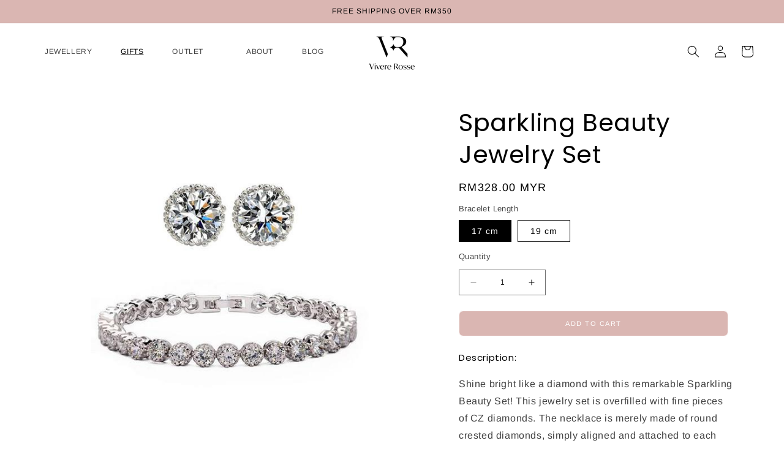

--- FILE ---
content_type: text/html; charset=utf-8
request_url: https://www.vivererosse.com/collections/christmas-collection/products/sparkling-beauty-jewelry-set
body_size: 33022
content:
<!doctype html>
<html class="no-js" lang="en">
  <head>
    <meta charset="utf-8">
    <meta http-equiv="X-UA-Compatible" content="IE=edge">
    <meta name="viewport" content="width=device-width,initial-scale=1">
    <meta name="theme-color" content="">
    <link rel="canonical" href="https://www.vivererosse.com/products/sparkling-beauty-jewelry-set">
    <link rel="preconnect" href="https://cdn.shopify.com" crossorigin><link rel="icon" type="image/png" href="//www.vivererosse.com/cdn/shop/files/3_Vivere_Rosse_Transparrent_Background_Alternate_Logo_Logo_Mark_Black_copy.jpg?crop=center&height=32&v=1684755506&width=32"><link rel="preconnect" href="https://fonts.shopifycdn.com" crossorigin><title>
      Sparkling Beauty Jewelry Set
 &ndash; Vivere Rosse</title>

    
      <meta name="description" content="Description: Shine bright like a diamond with this remarkable Sparkling Beauty Set! This jewelry set is overfilled with fine pieces of CZ diamonds. The necklace is merely made of round crested diamonds, simply aligned and attached to each other making it a row of brilliance when you wear it. While the stud earrings are">
    

    

<meta property="og:site_name" content="Vivere Rosse">
<meta property="og:url" content="https://www.vivererosse.com/products/sparkling-beauty-jewelry-set">
<meta property="og:title" content="Sparkling Beauty Jewelry Set">
<meta property="og:type" content="product">
<meta property="og:description" content="Description: Shine bright like a diamond with this remarkable Sparkling Beauty Set! This jewelry set is overfilled with fine pieces of CZ diamonds. The necklace is merely made of round crested diamonds, simply aligned and attached to each other making it a row of brilliance when you wear it. While the stud earrings are"><meta property="og:image" content="http://www.vivererosse.com/cdn/shop/products/Sparkling_Beauty_Set.jpg?v=1516618782">
  <meta property="og:image:secure_url" content="https://www.vivererosse.com/cdn/shop/products/Sparkling_Beauty_Set.jpg?v=1516618782">
  <meta property="og:image:width" content="600">
  <meta property="og:image:height" content="600"><meta property="og:price:amount" content="328.00">
  <meta property="og:price:currency" content="MYR"><meta name="twitter:card" content="summary_large_image">
<meta name="twitter:title" content="Sparkling Beauty Jewelry Set">
<meta name="twitter:description" content="Description: Shine bright like a diamond with this remarkable Sparkling Beauty Set! This jewelry set is overfilled with fine pieces of CZ diamonds. The necklace is merely made of round crested diamonds, simply aligned and attached to each other making it a row of brilliance when you wear it. While the stud earrings are">


    <script src="//www.vivererosse.com/cdn/shop/t/10/assets/constants.js?v=95358004781563950421684894009" defer="defer"></script>
    <script src="//www.vivererosse.com/cdn/shop/t/10/assets/pubsub.js?v=2921868252632587581684894009" defer="defer"></script>
    <script src="//www.vivererosse.com/cdn/shop/t/10/assets/global.js?v=127210358271191040921684894009" defer="defer"></script>
    <script>window.performance && window.performance.mark && window.performance.mark('shopify.content_for_header.start');</script><meta id="shopify-digital-wallet" name="shopify-digital-wallet" content="/14541062/digital_wallets/dialog">
<link rel="alternate" type="application/json+oembed" href="https://www.vivererosse.com/products/sparkling-beauty-jewelry-set.oembed">
<script async="async" src="/checkouts/internal/preloads.js?locale=en-MY"></script>
<script id="shopify-features" type="application/json">{"accessToken":"37e9110f3829e16591b8e84d8c6a4be2","betas":["rich-media-storefront-analytics"],"domain":"www.vivererosse.com","predictiveSearch":true,"shopId":14541062,"locale":"en"}</script>
<script>var Shopify = Shopify || {};
Shopify.shop = "vivererosse.myshopify.com";
Shopify.locale = "en";
Shopify.currency = {"active":"MYR","rate":"1.0"};
Shopify.country = "MY";
Shopify.theme = {"name":"UndoubtStudio - Vivere Rosse Store","id":132708925616,"schema_name":"Dawn","schema_version":"9.0.0","theme_store_id":887,"role":"main"};
Shopify.theme.handle = "null";
Shopify.theme.style = {"id":null,"handle":null};
Shopify.cdnHost = "www.vivererosse.com/cdn";
Shopify.routes = Shopify.routes || {};
Shopify.routes.root = "/";</script>
<script type="module">!function(o){(o.Shopify=o.Shopify||{}).modules=!0}(window);</script>
<script>!function(o){function n(){var o=[];function n(){o.push(Array.prototype.slice.apply(arguments))}return n.q=o,n}var t=o.Shopify=o.Shopify||{};t.loadFeatures=n(),t.autoloadFeatures=n()}(window);</script>
<script id="shop-js-analytics" type="application/json">{"pageType":"product"}</script>
<script defer="defer" async type="module" src="//www.vivererosse.com/cdn/shopifycloud/shop-js/modules/v2/client.init-shop-cart-sync_C5BV16lS.en.esm.js"></script>
<script defer="defer" async type="module" src="//www.vivererosse.com/cdn/shopifycloud/shop-js/modules/v2/chunk.common_CygWptCX.esm.js"></script>
<script type="module">
  await import("//www.vivererosse.com/cdn/shopifycloud/shop-js/modules/v2/client.init-shop-cart-sync_C5BV16lS.en.esm.js");
await import("//www.vivererosse.com/cdn/shopifycloud/shop-js/modules/v2/chunk.common_CygWptCX.esm.js");

  window.Shopify.SignInWithShop?.initShopCartSync?.({"fedCMEnabled":true,"windoidEnabled":true});

</script>
<script>(function() {
  var isLoaded = false;
  function asyncLoad() {
    if (isLoaded) return;
    isLoaded = true;
    var urls = ["\/\/d1liekpayvooaz.cloudfront.net\/apps\/customizery\/customizery.js?shop=vivererosse.myshopify.com","https:\/\/loox.io\/widget\/Vknn2ZYAf\/loox.js?shop=vivererosse.myshopify.com","https:\/\/metizapps.com\/wishlist\/assets\/js\/wish-btn.js?shop=vivererosse.myshopify.com","https:\/\/js.smile.io\/v1\/smile-shopify.js?shop=vivererosse.myshopify.com","https:\/\/cdn.recovermycart.com\/scripts\/keepcart\/CartJS.min.js?shop=vivererosse.myshopify.com\u0026shop=vivererosse.myshopify.com","https:\/\/cdn.nfcube.com\/instafeed-f02c7aea4d2ae4bbe5cec9c34ac10d68.js?shop=vivererosse.myshopify.com"];
    for (var i = 0; i < urls.length; i++) {
      var s = document.createElement('script');
      s.type = 'text/javascript';
      s.async = true;
      s.src = urls[i];
      var x = document.getElementsByTagName('script')[0];
      x.parentNode.insertBefore(s, x);
    }
  };
  if(window.attachEvent) {
    window.attachEvent('onload', asyncLoad);
  } else {
    window.addEventListener('load', asyncLoad, false);
  }
})();</script>
<script id="__st">var __st={"a":14541062,"offset":28800,"reqid":"80bcea66-47b6-4adf-9df4-0a03a88f2529-1768743979","pageurl":"www.vivererosse.com\/collections\/christmas-collection\/products\/sparkling-beauty-jewelry-set","u":"9480fc6ed05d","p":"product","rtyp":"product","rid":10569996675};</script>
<script>window.ShopifyPaypalV4VisibilityTracking = true;</script>
<script id="captcha-bootstrap">!function(){'use strict';const t='contact',e='account',n='new_comment',o=[[t,t],['blogs',n],['comments',n],[t,'customer']],c=[[e,'customer_login'],[e,'guest_login'],[e,'recover_customer_password'],[e,'create_customer']],r=t=>t.map((([t,e])=>`form[action*='/${t}']:not([data-nocaptcha='true']) input[name='form_type'][value='${e}']`)).join(','),a=t=>()=>t?[...document.querySelectorAll(t)].map((t=>t.form)):[];function s(){const t=[...o],e=r(t);return a(e)}const i='password',u='form_key',d=['recaptcha-v3-token','g-recaptcha-response','h-captcha-response',i],f=()=>{try{return window.sessionStorage}catch{return}},m='__shopify_v',_=t=>t.elements[u];function p(t,e,n=!1){try{const o=window.sessionStorage,c=JSON.parse(o.getItem(e)),{data:r}=function(t){const{data:e,action:n}=t;return t[m]||n?{data:e,action:n}:{data:t,action:n}}(c);for(const[e,n]of Object.entries(r))t.elements[e]&&(t.elements[e].value=n);n&&o.removeItem(e)}catch(o){console.error('form repopulation failed',{error:o})}}const l='form_type',E='cptcha';function T(t){t.dataset[E]=!0}const w=window,h=w.document,L='Shopify',v='ce_forms',y='captcha';let A=!1;((t,e)=>{const n=(g='f06e6c50-85a8-45c8-87d0-21a2b65856fe',I='https://cdn.shopify.com/shopifycloud/storefront-forms-hcaptcha/ce_storefront_forms_captcha_hcaptcha.v1.5.2.iife.js',D={infoText:'Protected by hCaptcha',privacyText:'Privacy',termsText:'Terms'},(t,e,n)=>{const o=w[L][v],c=o.bindForm;if(c)return c(t,g,e,D).then(n);var r;o.q.push([[t,g,e,D],n]),r=I,A||(h.body.append(Object.assign(h.createElement('script'),{id:'captcha-provider',async:!0,src:r})),A=!0)});var g,I,D;w[L]=w[L]||{},w[L][v]=w[L][v]||{},w[L][v].q=[],w[L][y]=w[L][y]||{},w[L][y].protect=function(t,e){n(t,void 0,e),T(t)},Object.freeze(w[L][y]),function(t,e,n,w,h,L){const[v,y,A,g]=function(t,e,n){const i=e?o:[],u=t?c:[],d=[...i,...u],f=r(d),m=r(i),_=r(d.filter((([t,e])=>n.includes(e))));return[a(f),a(m),a(_),s()]}(w,h,L),I=t=>{const e=t.target;return e instanceof HTMLFormElement?e:e&&e.form},D=t=>v().includes(t);t.addEventListener('submit',(t=>{const e=I(t);if(!e)return;const n=D(e)&&!e.dataset.hcaptchaBound&&!e.dataset.recaptchaBound,o=_(e),c=g().includes(e)&&(!o||!o.value);(n||c)&&t.preventDefault(),c&&!n&&(function(t){try{if(!f())return;!function(t){const e=f();if(!e)return;const n=_(t);if(!n)return;const o=n.value;o&&e.removeItem(o)}(t);const e=Array.from(Array(32),(()=>Math.random().toString(36)[2])).join('');!function(t,e){_(t)||t.append(Object.assign(document.createElement('input'),{type:'hidden',name:u})),t.elements[u].value=e}(t,e),function(t,e){const n=f();if(!n)return;const o=[...t.querySelectorAll(`input[type='${i}']`)].map((({name:t})=>t)),c=[...d,...o],r={};for(const[a,s]of new FormData(t).entries())c.includes(a)||(r[a]=s);n.setItem(e,JSON.stringify({[m]:1,action:t.action,data:r}))}(t,e)}catch(e){console.error('failed to persist form',e)}}(e),e.submit())}));const S=(t,e)=>{t&&!t.dataset[E]&&(n(t,e.some((e=>e===t))),T(t))};for(const o of['focusin','change'])t.addEventListener(o,(t=>{const e=I(t);D(e)&&S(e,y())}));const B=e.get('form_key'),M=e.get(l),P=B&&M;t.addEventListener('DOMContentLoaded',(()=>{const t=y();if(P)for(const e of t)e.elements[l].value===M&&p(e,B);[...new Set([...A(),...v().filter((t=>'true'===t.dataset.shopifyCaptcha))])].forEach((e=>S(e,t)))}))}(h,new URLSearchParams(w.location.search),n,t,e,['guest_login'])})(!0,!0)}();</script>
<script integrity="sha256-4kQ18oKyAcykRKYeNunJcIwy7WH5gtpwJnB7kiuLZ1E=" data-source-attribution="shopify.loadfeatures" defer="defer" src="//www.vivererosse.com/cdn/shopifycloud/storefront/assets/storefront/load_feature-a0a9edcb.js" crossorigin="anonymous"></script>
<script data-source-attribution="shopify.dynamic_checkout.dynamic.init">var Shopify=Shopify||{};Shopify.PaymentButton=Shopify.PaymentButton||{isStorefrontPortableWallets:!0,init:function(){window.Shopify.PaymentButton.init=function(){};var t=document.createElement("script");t.src="https://www.vivererosse.com/cdn/shopifycloud/portable-wallets/latest/portable-wallets.en.js",t.type="module",document.head.appendChild(t)}};
</script>
<script data-source-attribution="shopify.dynamic_checkout.buyer_consent">
  function portableWalletsHideBuyerConsent(e){var t=document.getElementById("shopify-buyer-consent"),n=document.getElementById("shopify-subscription-policy-button");t&&n&&(t.classList.add("hidden"),t.setAttribute("aria-hidden","true"),n.removeEventListener("click",e))}function portableWalletsShowBuyerConsent(e){var t=document.getElementById("shopify-buyer-consent"),n=document.getElementById("shopify-subscription-policy-button");t&&n&&(t.classList.remove("hidden"),t.removeAttribute("aria-hidden"),n.addEventListener("click",e))}window.Shopify?.PaymentButton&&(window.Shopify.PaymentButton.hideBuyerConsent=portableWalletsHideBuyerConsent,window.Shopify.PaymentButton.showBuyerConsent=portableWalletsShowBuyerConsent);
</script>
<script data-source-attribution="shopify.dynamic_checkout.cart.bootstrap">document.addEventListener("DOMContentLoaded",(function(){function t(){return document.querySelector("shopify-accelerated-checkout-cart, shopify-accelerated-checkout")}if(t())Shopify.PaymentButton.init();else{new MutationObserver((function(e,n){t()&&(Shopify.PaymentButton.init(),n.disconnect())})).observe(document.body,{childList:!0,subtree:!0})}}));
</script>
<script id="sections-script" data-sections="header" defer="defer" src="//www.vivererosse.com/cdn/shop/t/10/compiled_assets/scripts.js?587"></script>
<script>window.performance && window.performance.mark && window.performance.mark('shopify.content_for_header.end');</script>

      
    <style data-shopify>
      @font-face {
  font-family: Arimo;
  font-weight: 400;
  font-style: normal;
  font-display: swap;
  src: url("//www.vivererosse.com/cdn/fonts/arimo/arimo_n4.a7efb558ca22d2002248bbe6f302a98edee38e35.woff2") format("woff2"),
       url("//www.vivererosse.com/cdn/fonts/arimo/arimo_n4.0da809f7d1d5ede2a73be7094ac00741efdb6387.woff") format("woff");
}

      @font-face {
  font-family: Arimo;
  font-weight: 700;
  font-style: normal;
  font-display: swap;
  src: url("//www.vivererosse.com/cdn/fonts/arimo/arimo_n7.1d2d0638e6a1228d86beb0e10006e3280ccb2d04.woff2") format("woff2"),
       url("//www.vivererosse.com/cdn/fonts/arimo/arimo_n7.f4b9139e8eac4a17b38b8707044c20f54c3be479.woff") format("woff");
}

      @font-face {
  font-family: Arimo;
  font-weight: 400;
  font-style: italic;
  font-display: swap;
  src: url("//www.vivererosse.com/cdn/fonts/arimo/arimo_i4.438ddb21a1b98c7230698d70dc1a21df235701b2.woff2") format("woff2"),
       url("//www.vivererosse.com/cdn/fonts/arimo/arimo_i4.0e1908a0dc1ec32fabb5a03a0c9ee2083f82e3d7.woff") format("woff");
}

      @font-face {
  font-family: Arimo;
  font-weight: 700;
  font-style: italic;
  font-display: swap;
  src: url("//www.vivererosse.com/cdn/fonts/arimo/arimo_i7.b9f09537c29041ec8d51f8cdb7c9b8e4f1f82cb1.woff2") format("woff2"),
       url("//www.vivererosse.com/cdn/fonts/arimo/arimo_i7.ec659fc855f754fd0b1bd052e606bba1058f73da.woff") format("woff");
}

      @font-face {
  font-family: Poppins;
  font-weight: 400;
  font-style: normal;
  font-display: swap;
  src: url("//www.vivererosse.com/cdn/fonts/poppins/poppins_n4.0ba78fa5af9b0e1a374041b3ceaadf0a43b41362.woff2") format("woff2"),
       url("//www.vivererosse.com/cdn/fonts/poppins/poppins_n4.214741a72ff2596839fc9760ee7a770386cf16ca.woff") format("woff");
}


      :root {
        --font-body-family: Arimo, sans-serif;
        --font-body-style: normal;
        --font-body-weight: 400;
        --font-body-weight-bold: 700;

        --font-heading-family: Poppins, sans-serif;
        --font-heading-style: normal;
        --font-heading-weight: 400;

        --font-body-scale: 1.0;
        --font-heading-scale: 1.0;

        --color-base-text: 0, 0, 0;
        --color-shadow: 0, 0, 0;
        --color-base-background-1: 255, 255, 255;
        --color-base-background-2: 218, 182, 178;
        --color-base-solid-button-labels: 255, 255, 255;
        --color-base-outline-button-labels: 0, 0, 0;
        --color-base-accent-1: 218, 182, 178;
        --color-base-accent-2: 218, 182, 178;
        --payment-terms-background-color: #ffffff;

        --gradient-base-background-1: #ffffff;
        --gradient-base-background-2: #dab6b2;
        --gradient-base-accent-1: #dab6b2;
        --gradient-base-accent-2: #dab6b2;

        --media-padding: px;
        --media-border-opacity: 0.05;
        --media-border-width: 0px;
        --media-radius: 0px;
        --media-shadow-opacity: 0.0;
        --media-shadow-horizontal-offset: 0px;
        --media-shadow-vertical-offset: 4px;
        --media-shadow-blur-radius: 5px;
        --media-shadow-visible: 0;

        --page-width: 140rem;
        --page-width-margin: 0rem;

        --product-card-image-padding: 0.0rem;
        --product-card-corner-radius: 0.0rem;
        --product-card-text-alignment: center;
        --product-card-border-width: 0.0rem;
        --product-card-border-opacity: 0.1;
        --product-card-shadow-opacity: 0.0;
        --product-card-shadow-visible: 0;
        --product-card-shadow-horizontal-offset: 0.0rem;
        --product-card-shadow-vertical-offset: 0.4rem;
        --product-card-shadow-blur-radius: 0.5rem;

        --collection-card-image-padding: 0.0rem;
        --collection-card-corner-radius: 0.0rem;
        --collection-card-text-alignment: left;
        --collection-card-border-width: 0.0rem;
        --collection-card-border-opacity: 0.1;
        --collection-card-shadow-opacity: 0.0;
        --collection-card-shadow-visible: 0;
        --collection-card-shadow-horizontal-offset: 0.0rem;
        --collection-card-shadow-vertical-offset: 0.4rem;
        --collection-card-shadow-blur-radius: 0.5rem;

        --blog-card-image-padding: 0.0rem;
        --blog-card-corner-radius: 0.0rem;
        --blog-card-text-alignment: left;
        --blog-card-border-width: 0.0rem;
        --blog-card-border-opacity: 0.1;
        --blog-card-shadow-opacity: 0.0;
        --blog-card-shadow-visible: 0;
        --blog-card-shadow-horizontal-offset: 0.0rem;
        --blog-card-shadow-vertical-offset: 0.4rem;
        --blog-card-shadow-blur-radius: 0.5rem;

        --badge-corner-radius: 1.4rem;

        --popup-border-width: 1px;
        --popup-border-opacity: 0.1;
        --popup-corner-radius: 0px;
        --popup-shadow-opacity: 0.0;
        --popup-shadow-horizontal-offset: 0px;
        --popup-shadow-vertical-offset: 4px;
        --popup-shadow-blur-radius: 5px;

        --drawer-border-width: 1px;
        --drawer-border-opacity: 0.1;
        --drawer-shadow-opacity: 0.0;
        --drawer-shadow-horizontal-offset: 0px;
        --drawer-shadow-vertical-offset: 4px;
        --drawer-shadow-blur-radius: 5px;

        --spacing-sections-desktop: 0px;
        --spacing-sections-mobile: 0px;

        --grid-desktop-vertical-spacing: 40px;
        --grid-desktop-horizontal-spacing: 12px;
        --grid-mobile-vertical-spacing: 20px;
        --grid-mobile-horizontal-spacing: 6px;

        --text-boxes-border-opacity: 0.1;
        --text-boxes-border-width: 0px;
        --text-boxes-radius: 0px;
        --text-boxes-shadow-opacity: 0.0;
        --text-boxes-shadow-visible: 0;
        --text-boxes-shadow-horizontal-offset: 0px;
        --text-boxes-shadow-vertical-offset: 4px;
        --text-boxes-shadow-blur-radius: 5px;

        --buttons-radius: 6px;
        --buttons-radius-outset: 7px;
        --buttons-border-width: 1px;
        --buttons-border-opacity: 0.1;
        --buttons-shadow-opacity: 0.0;
        --buttons-shadow-visible: 0;
        --buttons-shadow-horizontal-offset: -6px;
        --buttons-shadow-vertical-offset: 4px;
        --buttons-shadow-blur-radius: 5px;
        --buttons-border-offset: 0.3px;

        --inputs-radius: 0px;
        --inputs-border-width: 1px;
        --inputs-border-opacity: 0.55;
        --inputs-shadow-opacity: 0.0;
        --inputs-shadow-horizontal-offset: 0px;
        --inputs-margin-offset: 0px;
        --inputs-shadow-vertical-offset: -4px;
        --inputs-shadow-blur-radius: 5px;
        --inputs-radius-outset: 0px;

        --variant-pills-radius: 0px;
        --variant-pills-border-width: 1px;
        --variant-pills-border-opacity: 1.0;
        --variant-pills-shadow-opacity: 0.0;
        --variant-pills-shadow-horizontal-offset: 0px;
        --variant-pills-shadow-vertical-offset: 4px;
        --variant-pills-shadow-blur-radius: 5px;
      }

      *,
      *::before,
      *::after {
        box-sizing: inherit;
      }

      html {
        box-sizing: border-box;
        font-size: calc(var(--font-body-scale) * 62.5%);
        height: 100%;
      }

      body {
        display: grid;
        grid-template-rows: auto auto 1fr auto;
        grid-template-columns: 100%;
        min-height: 100%;
        margin: 0;
        font-size: 1.5rem;
        letter-spacing: 0.06rem;
        line-height: calc(1 + 0.8 / var(--font-body-scale));
        font-family: var(--font-body-family);
        font-style: var(--font-body-style);
        font-weight: var(--font-body-weight);
      }

      @media screen and (min-width: 750px) {
        body {
          font-size: 1.6rem;
        }
      }
    </style>

    <link href="//www.vivererosse.com/cdn/shop/t/10/assets/base.css?v=62134796995925377781686231627" rel="stylesheet" type="text/css" media="all" />
<link rel="preload" as="font" href="//www.vivererosse.com/cdn/fonts/arimo/arimo_n4.a7efb558ca22d2002248bbe6f302a98edee38e35.woff2" type="font/woff2" crossorigin><link rel="preload" as="font" href="//www.vivererosse.com/cdn/fonts/poppins/poppins_n4.0ba78fa5af9b0e1a374041b3ceaadf0a43b41362.woff2" type="font/woff2" crossorigin><link rel="stylesheet" href="//www.vivererosse.com/cdn/shop/t/10/assets/component-predictive-search.css?v=85913294783299393391684894009" media="print" onload="this.media='all'"><script>document.documentElement.className = document.documentElement.className.replace('no-js', 'js');
    if (Shopify.designMode) {
      document.documentElement.classList.add('shopify-design-mode');
    }
    </script>
  
	<script>var loox_global_hash = '1686225418447';</script><style>.loox-reviews-default { max-width: 1200px; margin: 0 auto; }.loox-rating .loox-icon { color:#dab6b2; }</style><svg xmlns="http://www.w3.org/2000/svg" style="display: none" id="loox-rating-icon-svg-store">
	<defs>
		<clipPath id="looxicons-rating-icon-fill_star-pointy-fill__a">
			<path d="M0 0h24v24H0z" />
		</clipPath>

		<clipPath id="looxicons-rating-icon-line_star-pointy-line__a">
			<path d="M0 0h24v24H0z" />
		</clipPath>
	</defs>
	<symbol id="looxicons-rating-icon-fill" viewBox="0 0 24 24" fill="currentcolor">
		<g clip-path="url(#star-pointy-fill__a)">
			<path
				d="m12 19.261-7.416 4.151 1.656-8.335L0 9.306l8.44-1.002L12 .588l3.56 7.717L24 9.306l-6.24 5.77 1.656 8.336L12 19.262Z"
			/>
		</g>
	</symbol>
	<symbol id="looxicons-rating-icon-line" viewBox="0 0 24 24" fill="currentcolor">
		<g clip-path="url(#star-pointy-line__a)">
			<path
				d="m12 19.261-7.416 4.151 1.656-8.335L0 9.306l8.44-1.002L12 .588l3.56 7.717L24 9.306l-6.24 5.77 1.656 8.336L12 19.262Zm0-2.41 4.465 2.5-.997-5.019 3.756-3.475-5.081-.602L12 5.608l-2.143 4.648-5.081.601 3.756 3.475-.997 5.019L12 16.85Z"
			/>
		</g>
	</symbol>
	<defs>
		<style>
			.lx-icon-fill {
				--lx-fill-width: calc(100% - var(--lx-rating-percent, 0%));
				clip-path: inset(0 var(--lx-fill-width, 0) 0 0);
			}
			.lx-icon-line {
				clip-path: inset(0 0 0 var(--lx-rating-percent, 0%));
			}
			[data-lx-fill='empty'] {
				--lx-rating-percent: 0%;
			}
			[data-lx-fill='half'] {
				--lx-rating-percent: 50%;
			}
			[data-lx-fill='full'] {
				--lx-rating-percent: 100%;
			}
		</style>

		<g id="looxicons-rating-icon">
			<use href="#looxicons-rating-icon-line" class="lx-icon-line"></use>
			<use href="#looxicons-rating-icon-fill" class="lx-icon-fill"></use>
		</g>
	</defs>
</svg>
<script>var loox_rating_icons_enabled = true;</script>
<link href="https://monorail-edge.shopifysvc.com" rel="dns-prefetch">
<script>(function(){if ("sendBeacon" in navigator && "performance" in window) {try {var session_token_from_headers = performance.getEntriesByType('navigation')[0].serverTiming.find(x => x.name == '_s').description;} catch {var session_token_from_headers = undefined;}var session_cookie_matches = document.cookie.match(/_shopify_s=([^;]*)/);var session_token_from_cookie = session_cookie_matches && session_cookie_matches.length === 2 ? session_cookie_matches[1] : "";var session_token = session_token_from_headers || session_token_from_cookie || "";function handle_abandonment_event(e) {var entries = performance.getEntries().filter(function(entry) {return /monorail-edge.shopifysvc.com/.test(entry.name);});if (!window.abandonment_tracked && entries.length === 0) {window.abandonment_tracked = true;var currentMs = Date.now();var navigation_start = performance.timing.navigationStart;var payload = {shop_id: 14541062,url: window.location.href,navigation_start,duration: currentMs - navigation_start,session_token,page_type: "product"};window.navigator.sendBeacon("https://monorail-edge.shopifysvc.com/v1/produce", JSON.stringify({schema_id: "online_store_buyer_site_abandonment/1.1",payload: payload,metadata: {event_created_at_ms: currentMs,event_sent_at_ms: currentMs}}));}}window.addEventListener('pagehide', handle_abandonment_event);}}());</script>
<script id="web-pixels-manager-setup">(function e(e,d,r,n,o){if(void 0===o&&(o={}),!Boolean(null===(a=null===(i=window.Shopify)||void 0===i?void 0:i.analytics)||void 0===a?void 0:a.replayQueue)){var i,a;window.Shopify=window.Shopify||{};var t=window.Shopify;t.analytics=t.analytics||{};var s=t.analytics;s.replayQueue=[],s.publish=function(e,d,r){return s.replayQueue.push([e,d,r]),!0};try{self.performance.mark("wpm:start")}catch(e){}var l=function(){var e={modern:/Edge?\/(1{2}[4-9]|1[2-9]\d|[2-9]\d{2}|\d{4,})\.\d+(\.\d+|)|Firefox\/(1{2}[4-9]|1[2-9]\d|[2-9]\d{2}|\d{4,})\.\d+(\.\d+|)|Chrom(ium|e)\/(9{2}|\d{3,})\.\d+(\.\d+|)|(Maci|X1{2}).+ Version\/(15\.\d+|(1[6-9]|[2-9]\d|\d{3,})\.\d+)([,.]\d+|)( \(\w+\)|)( Mobile\/\w+|) Safari\/|Chrome.+OPR\/(9{2}|\d{3,})\.\d+\.\d+|(CPU[ +]OS|iPhone[ +]OS|CPU[ +]iPhone|CPU IPhone OS|CPU iPad OS)[ +]+(15[._]\d+|(1[6-9]|[2-9]\d|\d{3,})[._]\d+)([._]\d+|)|Android:?[ /-](13[3-9]|1[4-9]\d|[2-9]\d{2}|\d{4,})(\.\d+|)(\.\d+|)|Android.+Firefox\/(13[5-9]|1[4-9]\d|[2-9]\d{2}|\d{4,})\.\d+(\.\d+|)|Android.+Chrom(ium|e)\/(13[3-9]|1[4-9]\d|[2-9]\d{2}|\d{4,})\.\d+(\.\d+|)|SamsungBrowser\/([2-9]\d|\d{3,})\.\d+/,legacy:/Edge?\/(1[6-9]|[2-9]\d|\d{3,})\.\d+(\.\d+|)|Firefox\/(5[4-9]|[6-9]\d|\d{3,})\.\d+(\.\d+|)|Chrom(ium|e)\/(5[1-9]|[6-9]\d|\d{3,})\.\d+(\.\d+|)([\d.]+$|.*Safari\/(?![\d.]+ Edge\/[\d.]+$))|(Maci|X1{2}).+ Version\/(10\.\d+|(1[1-9]|[2-9]\d|\d{3,})\.\d+)([,.]\d+|)( \(\w+\)|)( Mobile\/\w+|) Safari\/|Chrome.+OPR\/(3[89]|[4-9]\d|\d{3,})\.\d+\.\d+|(CPU[ +]OS|iPhone[ +]OS|CPU[ +]iPhone|CPU IPhone OS|CPU iPad OS)[ +]+(10[._]\d+|(1[1-9]|[2-9]\d|\d{3,})[._]\d+)([._]\d+|)|Android:?[ /-](13[3-9]|1[4-9]\d|[2-9]\d{2}|\d{4,})(\.\d+|)(\.\d+|)|Mobile Safari.+OPR\/([89]\d|\d{3,})\.\d+\.\d+|Android.+Firefox\/(13[5-9]|1[4-9]\d|[2-9]\d{2}|\d{4,})\.\d+(\.\d+|)|Android.+Chrom(ium|e)\/(13[3-9]|1[4-9]\d|[2-9]\d{2}|\d{4,})\.\d+(\.\d+|)|Android.+(UC? ?Browser|UCWEB|U3)[ /]?(15\.([5-9]|\d{2,})|(1[6-9]|[2-9]\d|\d{3,})\.\d+)\.\d+|SamsungBrowser\/(5\.\d+|([6-9]|\d{2,})\.\d+)|Android.+MQ{2}Browser\/(14(\.(9|\d{2,})|)|(1[5-9]|[2-9]\d|\d{3,})(\.\d+|))(\.\d+|)|K[Aa][Ii]OS\/(3\.\d+|([4-9]|\d{2,})\.\d+)(\.\d+|)/},d=e.modern,r=e.legacy,n=navigator.userAgent;return n.match(d)?"modern":n.match(r)?"legacy":"unknown"}(),u="modern"===l?"modern":"legacy",c=(null!=n?n:{modern:"",legacy:""})[u],f=function(e){return[e.baseUrl,"/wpm","/b",e.hashVersion,"modern"===e.buildTarget?"m":"l",".js"].join("")}({baseUrl:d,hashVersion:r,buildTarget:u}),m=function(e){var d=e.version,r=e.bundleTarget,n=e.surface,o=e.pageUrl,i=e.monorailEndpoint;return{emit:function(e){var a=e.status,t=e.errorMsg,s=(new Date).getTime(),l=JSON.stringify({metadata:{event_sent_at_ms:s},events:[{schema_id:"web_pixels_manager_load/3.1",payload:{version:d,bundle_target:r,page_url:o,status:a,surface:n,error_msg:t},metadata:{event_created_at_ms:s}}]});if(!i)return console&&console.warn&&console.warn("[Web Pixels Manager] No Monorail endpoint provided, skipping logging."),!1;try{return self.navigator.sendBeacon.bind(self.navigator)(i,l)}catch(e){}var u=new XMLHttpRequest;try{return u.open("POST",i,!0),u.setRequestHeader("Content-Type","text/plain"),u.send(l),!0}catch(e){return console&&console.warn&&console.warn("[Web Pixels Manager] Got an unhandled error while logging to Monorail."),!1}}}}({version:r,bundleTarget:l,surface:e.surface,pageUrl:self.location.href,monorailEndpoint:e.monorailEndpoint});try{o.browserTarget=l,function(e){var d=e.src,r=e.async,n=void 0===r||r,o=e.onload,i=e.onerror,a=e.sri,t=e.scriptDataAttributes,s=void 0===t?{}:t,l=document.createElement("script"),u=document.querySelector("head"),c=document.querySelector("body");if(l.async=n,l.src=d,a&&(l.integrity=a,l.crossOrigin="anonymous"),s)for(var f in s)if(Object.prototype.hasOwnProperty.call(s,f))try{l.dataset[f]=s[f]}catch(e){}if(o&&l.addEventListener("load",o),i&&l.addEventListener("error",i),u)u.appendChild(l);else{if(!c)throw new Error("Did not find a head or body element to append the script");c.appendChild(l)}}({src:f,async:!0,onload:function(){if(!function(){var e,d;return Boolean(null===(d=null===(e=window.Shopify)||void 0===e?void 0:e.analytics)||void 0===d?void 0:d.initialized)}()){var d=window.webPixelsManager.init(e)||void 0;if(d){var r=window.Shopify.analytics;r.replayQueue.forEach((function(e){var r=e[0],n=e[1],o=e[2];d.publishCustomEvent(r,n,o)})),r.replayQueue=[],r.publish=d.publishCustomEvent,r.visitor=d.visitor,r.initialized=!0}}},onerror:function(){return m.emit({status:"failed",errorMsg:"".concat(f," has failed to load")})},sri:function(e){var d=/^sha384-[A-Za-z0-9+/=]+$/;return"string"==typeof e&&d.test(e)}(c)?c:"",scriptDataAttributes:o}),m.emit({status:"loading"})}catch(e){m.emit({status:"failed",errorMsg:(null==e?void 0:e.message)||"Unknown error"})}}})({shopId: 14541062,storefrontBaseUrl: "https://www.vivererosse.com",extensionsBaseUrl: "https://extensions.shopifycdn.com/cdn/shopifycloud/web-pixels-manager",monorailEndpoint: "https://monorail-edge.shopifysvc.com/unstable/produce_batch",surface: "storefront-renderer",enabledBetaFlags: ["2dca8a86"],webPixelsConfigList: [{"id":"85524656","eventPayloadVersion":"v1","runtimeContext":"LAX","scriptVersion":"1","type":"CUSTOM","privacyPurposes":["ANALYTICS"],"name":"Google Analytics tag (migrated)"},{"id":"shopify-app-pixel","configuration":"{}","eventPayloadVersion":"v1","runtimeContext":"STRICT","scriptVersion":"0450","apiClientId":"shopify-pixel","type":"APP","privacyPurposes":["ANALYTICS","MARKETING"]},{"id":"shopify-custom-pixel","eventPayloadVersion":"v1","runtimeContext":"LAX","scriptVersion":"0450","apiClientId":"shopify-pixel","type":"CUSTOM","privacyPurposes":["ANALYTICS","MARKETING"]}],isMerchantRequest: false,initData: {"shop":{"name":"Vivere Rosse","paymentSettings":{"currencyCode":"MYR"},"myshopifyDomain":"vivererosse.myshopify.com","countryCode":"MY","storefrontUrl":"https:\/\/www.vivererosse.com"},"customer":null,"cart":null,"checkout":null,"productVariants":[{"price":{"amount":328.0,"currencyCode":"MYR"},"product":{"title":"Sparkling Beauty Jewelry Set","vendor":"VivereRosse","id":"10569996675","untranslatedTitle":"Sparkling Beauty Jewelry Set","url":"\/products\/sparkling-beauty-jewelry-set","type":"Jewelry Set"},"id":"41577748611","image":{"src":"\/\/www.vivererosse.com\/cdn\/shop\/products\/Sparkling_Beauty_Set.jpg?v=1516618782"},"sku":"SET0027-17","title":"17 cm","untranslatedTitle":"17 cm"},{"price":{"amount":328.0,"currencyCode":"MYR"},"product":{"title":"Sparkling Beauty Jewelry Set","vendor":"VivereRosse","id":"10569996675","untranslatedTitle":"Sparkling Beauty Jewelry Set","url":"\/products\/sparkling-beauty-jewelry-set","type":"Jewelry Set"},"id":"41577748675","image":{"src":"\/\/www.vivererosse.com\/cdn\/shop\/products\/Sparkling_Beauty_Set.jpg?v=1516618782"},"sku":"SET0027-19","title":"19 cm","untranslatedTitle":"19 cm"}],"purchasingCompany":null},},"https://www.vivererosse.com/cdn","fcfee988w5aeb613cpc8e4bc33m6693e112",{"modern":"","legacy":""},{"shopId":"14541062","storefrontBaseUrl":"https:\/\/www.vivererosse.com","extensionBaseUrl":"https:\/\/extensions.shopifycdn.com\/cdn\/shopifycloud\/web-pixels-manager","surface":"storefront-renderer","enabledBetaFlags":"[\"2dca8a86\"]","isMerchantRequest":"false","hashVersion":"fcfee988w5aeb613cpc8e4bc33m6693e112","publish":"custom","events":"[[\"page_viewed\",{}],[\"product_viewed\",{\"productVariant\":{\"price\":{\"amount\":328.0,\"currencyCode\":\"MYR\"},\"product\":{\"title\":\"Sparkling Beauty Jewelry Set\",\"vendor\":\"VivereRosse\",\"id\":\"10569996675\",\"untranslatedTitle\":\"Sparkling Beauty Jewelry Set\",\"url\":\"\/products\/sparkling-beauty-jewelry-set\",\"type\":\"Jewelry Set\"},\"id\":\"41577748611\",\"image\":{\"src\":\"\/\/www.vivererosse.com\/cdn\/shop\/products\/Sparkling_Beauty_Set.jpg?v=1516618782\"},\"sku\":\"SET0027-17\",\"title\":\"17 cm\",\"untranslatedTitle\":\"17 cm\"}}]]"});</script><script>
  window.ShopifyAnalytics = window.ShopifyAnalytics || {};
  window.ShopifyAnalytics.meta = window.ShopifyAnalytics.meta || {};
  window.ShopifyAnalytics.meta.currency = 'MYR';
  var meta = {"product":{"id":10569996675,"gid":"gid:\/\/shopify\/Product\/10569996675","vendor":"VivereRosse","type":"Jewelry Set","handle":"sparkling-beauty-jewelry-set","variants":[{"id":41577748611,"price":32800,"name":"Sparkling Beauty Jewelry Set - 17 cm","public_title":"17 cm","sku":"SET0027-17"},{"id":41577748675,"price":32800,"name":"Sparkling Beauty Jewelry Set - 19 cm","public_title":"19 cm","sku":"SET0027-19"}],"remote":false},"page":{"pageType":"product","resourceType":"product","resourceId":10569996675,"requestId":"80bcea66-47b6-4adf-9df4-0a03a88f2529-1768743979"}};
  for (var attr in meta) {
    window.ShopifyAnalytics.meta[attr] = meta[attr];
  }
</script>
<script class="analytics">
  (function () {
    var customDocumentWrite = function(content) {
      var jquery = null;

      if (window.jQuery) {
        jquery = window.jQuery;
      } else if (window.Checkout && window.Checkout.$) {
        jquery = window.Checkout.$;
      }

      if (jquery) {
        jquery('body').append(content);
      }
    };

    var hasLoggedConversion = function(token) {
      if (token) {
        return document.cookie.indexOf('loggedConversion=' + token) !== -1;
      }
      return false;
    }

    var setCookieIfConversion = function(token) {
      if (token) {
        var twoMonthsFromNow = new Date(Date.now());
        twoMonthsFromNow.setMonth(twoMonthsFromNow.getMonth() + 2);

        document.cookie = 'loggedConversion=' + token + '; expires=' + twoMonthsFromNow;
      }
    }

    var trekkie = window.ShopifyAnalytics.lib = window.trekkie = window.trekkie || [];
    if (trekkie.integrations) {
      return;
    }
    trekkie.methods = [
      'identify',
      'page',
      'ready',
      'track',
      'trackForm',
      'trackLink'
    ];
    trekkie.factory = function(method) {
      return function() {
        var args = Array.prototype.slice.call(arguments);
        args.unshift(method);
        trekkie.push(args);
        return trekkie;
      };
    };
    for (var i = 0; i < trekkie.methods.length; i++) {
      var key = trekkie.methods[i];
      trekkie[key] = trekkie.factory(key);
    }
    trekkie.load = function(config) {
      trekkie.config = config || {};
      trekkie.config.initialDocumentCookie = document.cookie;
      var first = document.getElementsByTagName('script')[0];
      var script = document.createElement('script');
      script.type = 'text/javascript';
      script.onerror = function(e) {
        var scriptFallback = document.createElement('script');
        scriptFallback.type = 'text/javascript';
        scriptFallback.onerror = function(error) {
                var Monorail = {
      produce: function produce(monorailDomain, schemaId, payload) {
        var currentMs = new Date().getTime();
        var event = {
          schema_id: schemaId,
          payload: payload,
          metadata: {
            event_created_at_ms: currentMs,
            event_sent_at_ms: currentMs
          }
        };
        return Monorail.sendRequest("https://" + monorailDomain + "/v1/produce", JSON.stringify(event));
      },
      sendRequest: function sendRequest(endpointUrl, payload) {
        // Try the sendBeacon API
        if (window && window.navigator && typeof window.navigator.sendBeacon === 'function' && typeof window.Blob === 'function' && !Monorail.isIos12()) {
          var blobData = new window.Blob([payload], {
            type: 'text/plain'
          });

          if (window.navigator.sendBeacon(endpointUrl, blobData)) {
            return true;
          } // sendBeacon was not successful

        } // XHR beacon

        var xhr = new XMLHttpRequest();

        try {
          xhr.open('POST', endpointUrl);
          xhr.setRequestHeader('Content-Type', 'text/plain');
          xhr.send(payload);
        } catch (e) {
          console.log(e);
        }

        return false;
      },
      isIos12: function isIos12() {
        return window.navigator.userAgent.lastIndexOf('iPhone; CPU iPhone OS 12_') !== -1 || window.navigator.userAgent.lastIndexOf('iPad; CPU OS 12_') !== -1;
      }
    };
    Monorail.produce('monorail-edge.shopifysvc.com',
      'trekkie_storefront_load_errors/1.1',
      {shop_id: 14541062,
      theme_id: 132708925616,
      app_name: "storefront",
      context_url: window.location.href,
      source_url: "//www.vivererosse.com/cdn/s/trekkie.storefront.cd680fe47e6c39ca5d5df5f0a32d569bc48c0f27.min.js"});

        };
        scriptFallback.async = true;
        scriptFallback.src = '//www.vivererosse.com/cdn/s/trekkie.storefront.cd680fe47e6c39ca5d5df5f0a32d569bc48c0f27.min.js';
        first.parentNode.insertBefore(scriptFallback, first);
      };
      script.async = true;
      script.src = '//www.vivererosse.com/cdn/s/trekkie.storefront.cd680fe47e6c39ca5d5df5f0a32d569bc48c0f27.min.js';
      first.parentNode.insertBefore(script, first);
    };
    trekkie.load(
      {"Trekkie":{"appName":"storefront","development":false,"defaultAttributes":{"shopId":14541062,"isMerchantRequest":null,"themeId":132708925616,"themeCityHash":"4388670962342295436","contentLanguage":"en","currency":"MYR","eventMetadataId":"1549bb5b-22c5-4f78-baae-37ebd55a6b5b"},"isServerSideCookieWritingEnabled":true,"monorailRegion":"shop_domain","enabledBetaFlags":["65f19447"]},"Session Attribution":{},"S2S":{"facebookCapiEnabled":true,"source":"trekkie-storefront-renderer","apiClientId":580111}}
    );

    var loaded = false;
    trekkie.ready(function() {
      if (loaded) return;
      loaded = true;

      window.ShopifyAnalytics.lib = window.trekkie;

      var originalDocumentWrite = document.write;
      document.write = customDocumentWrite;
      try { window.ShopifyAnalytics.merchantGoogleAnalytics.call(this); } catch(error) {};
      document.write = originalDocumentWrite;

      window.ShopifyAnalytics.lib.page(null,{"pageType":"product","resourceType":"product","resourceId":10569996675,"requestId":"80bcea66-47b6-4adf-9df4-0a03a88f2529-1768743979","shopifyEmitted":true});

      var match = window.location.pathname.match(/checkouts\/(.+)\/(thank_you|post_purchase)/)
      var token = match? match[1]: undefined;
      if (!hasLoggedConversion(token)) {
        setCookieIfConversion(token);
        window.ShopifyAnalytics.lib.track("Viewed Product",{"currency":"MYR","variantId":41577748611,"productId":10569996675,"productGid":"gid:\/\/shopify\/Product\/10569996675","name":"Sparkling Beauty Jewelry Set - 17 cm","price":"328.00","sku":"SET0027-17","brand":"VivereRosse","variant":"17 cm","category":"Jewelry Set","nonInteraction":true,"remote":false},undefined,undefined,{"shopifyEmitted":true});
      window.ShopifyAnalytics.lib.track("monorail:\/\/trekkie_storefront_viewed_product\/1.1",{"currency":"MYR","variantId":41577748611,"productId":10569996675,"productGid":"gid:\/\/shopify\/Product\/10569996675","name":"Sparkling Beauty Jewelry Set - 17 cm","price":"328.00","sku":"SET0027-17","brand":"VivereRosse","variant":"17 cm","category":"Jewelry Set","nonInteraction":true,"remote":false,"referer":"https:\/\/www.vivererosse.com\/collections\/christmas-collection\/products\/sparkling-beauty-jewelry-set"});
      }
    });


        var eventsListenerScript = document.createElement('script');
        eventsListenerScript.async = true;
        eventsListenerScript.src = "//www.vivererosse.com/cdn/shopifycloud/storefront/assets/shop_events_listener-3da45d37.js";
        document.getElementsByTagName('head')[0].appendChild(eventsListenerScript);

})();</script>
  <script>
  if (!window.ga || (window.ga && typeof window.ga !== 'function')) {
    window.ga = function ga() {
      (window.ga.q = window.ga.q || []).push(arguments);
      if (window.Shopify && window.Shopify.analytics && typeof window.Shopify.analytics.publish === 'function') {
        window.Shopify.analytics.publish("ga_stub_called", {}, {sendTo: "google_osp_migration"});
      }
      console.error("Shopify's Google Analytics stub called with:", Array.from(arguments), "\nSee https://help.shopify.com/manual/promoting-marketing/pixels/pixel-migration#google for more information.");
    };
    if (window.Shopify && window.Shopify.analytics && typeof window.Shopify.analytics.publish === 'function') {
      window.Shopify.analytics.publish("ga_stub_initialized", {}, {sendTo: "google_osp_migration"});
    }
  }
</script>
<script
  defer
  src="https://www.vivererosse.com/cdn/shopifycloud/perf-kit/shopify-perf-kit-3.0.4.min.js"
  data-application="storefront-renderer"
  data-shop-id="14541062"
  data-render-region="gcp-us-central1"
  data-page-type="product"
  data-theme-instance-id="132708925616"
  data-theme-name="Dawn"
  data-theme-version="9.0.0"
  data-monorail-region="shop_domain"
  data-resource-timing-sampling-rate="10"
  data-shs="true"
  data-shs-beacon="true"
  data-shs-export-with-fetch="true"
  data-shs-logs-sample-rate="1"
  data-shs-beacon-endpoint="https://www.vivererosse.com/api/collect"
></script>
</head>

  <body class="gradient">
    <a class="skip-to-content-link button visually-hidden" href="#MainContent">
      Skip to content
    </a><!-- BEGIN sections: header-group -->
<div id="shopify-section-sections--16158079910064__announcement-bar" class="shopify-section shopify-section-group-header-group announcement-bar-section"><div class="announcement-bar color-background-2 gradient" role="region" aria-label="Announcement" ><div class="page-width">
                <p class="announcement-bar__message center ">
                  <span>FREE SHIPPING OVER RM350</span></p>
              </div></div>
</div><div id="shopify-section-sections--16158079910064__header" class="shopify-section shopify-section-group-header-group section-header"><link rel="stylesheet" href="//www.vivererosse.com/cdn/shop/t/10/assets/component-list-menu.css?v=151968516119678728991684894009" media="print" onload="this.media='all'">
<link rel="stylesheet" href="//www.vivererosse.com/cdn/shop/t/10/assets/component-search.css?v=184225813856820874251684894009" media="print" onload="this.media='all'">
<link rel="stylesheet" href="//www.vivererosse.com/cdn/shop/t/10/assets/component-menu-drawer.css?v=94074963897493609391684894009" media="print" onload="this.media='all'">
<link rel="stylesheet" href="//www.vivererosse.com/cdn/shop/t/10/assets/component-cart-notification.css?v=108833082844665799571684894009" media="print" onload="this.media='all'">
<link rel="stylesheet" href="//www.vivererosse.com/cdn/shop/t/10/assets/component-cart-items.css?v=29412722223528841861684894009" media="print" onload="this.media='all'"><link rel="stylesheet" href="//www.vivererosse.com/cdn/shop/t/10/assets/component-price.css?v=89922022936976288611684894009" media="print" onload="this.media='all'">
  <link rel="stylesheet" href="//www.vivererosse.com/cdn/shop/t/10/assets/component-loading-overlay.css?v=167310470843593579841684894009" media="print" onload="this.media='all'"><link rel="stylesheet" href="//www.vivererosse.com/cdn/shop/t/10/assets/component-mega-menu.css?v=106454108107686398031684894009" media="print" onload="this.media='all'">
  <noscript><link href="//www.vivererosse.com/cdn/shop/t/10/assets/component-mega-menu.css?v=106454108107686398031684894009" rel="stylesheet" type="text/css" media="all" /></noscript><noscript><link href="//www.vivererosse.com/cdn/shop/t/10/assets/component-list-menu.css?v=151968516119678728991684894009" rel="stylesheet" type="text/css" media="all" /></noscript>
<noscript><link href="//www.vivererosse.com/cdn/shop/t/10/assets/component-search.css?v=184225813856820874251684894009" rel="stylesheet" type="text/css" media="all" /></noscript>
<noscript><link href="//www.vivererosse.com/cdn/shop/t/10/assets/component-menu-drawer.css?v=94074963897493609391684894009" rel="stylesheet" type="text/css" media="all" /></noscript>
<noscript><link href="//www.vivererosse.com/cdn/shop/t/10/assets/component-cart-notification.css?v=108833082844665799571684894009" rel="stylesheet" type="text/css" media="all" /></noscript>
<noscript><link href="//www.vivererosse.com/cdn/shop/t/10/assets/component-cart-items.css?v=29412722223528841861684894009" rel="stylesheet" type="text/css" media="all" /></noscript>

<style>
  header-drawer {
    justify-self: start;
    margin-left: -1.2rem;
  }@media screen and (min-width: 990px) {
      header-drawer {
        display: none;
      }
    }.menu-drawer-container {
    display: flex;
  }

  .list-menu {
    list-style: none;
    padding: 0;
    margin: 0;
  }

  .list-menu--inline {
    display: inline-flex;
    flex-wrap: wrap;
  }

  summary.list-menu__item {
    padding-right: 1.2rem;
  }

  .list-menu__item {
    display: flex;
    align-items: center;
    line-height: calc(1 + 0.3 / var(--font-body-scale));
  }

  .list-menu__item--link {
    text-decoration: none;
    padding-bottom: 1rem;
    padding-top: 1rem;
    line-height: calc(1 + 0.8 / var(--font-body-scale));
  }

  @media screen and (min-width: 750px) {
    .list-menu__item--link {
      padding-bottom: 0.5rem;
      padding-top: 0.5rem;
    }
  }
</style><style data-shopify>.header {
    padding-top: 4px;
    padding-bottom: 0px;
  }

  .section-header {
    position: sticky; /* This is for fixing a Safari z-index issue. PR #2147 */
    margin-bottom: 12px;
  }

  @media screen and (min-width: 750px) {
    .section-header {
      margin-bottom: 16px;
    }
  }

  @media screen and (min-width: 990px) {
    .header {
      padding-top: 8px;
      padding-bottom: 0px;
    }
  }</style><script src="//www.vivererosse.com/cdn/shop/t/10/assets/details-disclosure.js?v=153497636716254413831684894009" defer="defer"></script>
<script src="//www.vivererosse.com/cdn/shop/t/10/assets/details-modal.js?v=4511761896672669691684894009" defer="defer"></script>
<script src="//www.vivererosse.com/cdn/shop/t/10/assets/cart-notification.js?v=160453272920806432391684894009" defer="defer"></script>
<script src="//www.vivererosse.com/cdn/shop/t/10/assets/search-form.js?v=113639710312857635801684894009" defer="defer"></script><svg xmlns="http://www.w3.org/2000/svg" class="hidden">
  <symbol id="icon-search" viewbox="0 0 18 19" fill="none">
    <path fill-rule="evenodd" clip-rule="evenodd" d="M11.03 11.68A5.784 5.784 0 112.85 3.5a5.784 5.784 0 018.18 8.18zm.26 1.12a6.78 6.78 0 11.72-.7l5.4 5.4a.5.5 0 11-.71.7l-5.41-5.4z" fill="currentColor"/>
  </symbol>

  <symbol id="icon-reset" class="icon icon-close"  fill="none" viewBox="0 0 18 18" stroke="currentColor">
    <circle r="8.5" cy="9" cx="9" stroke-opacity="0.2"/>
    <path d="M6.82972 6.82915L1.17193 1.17097" stroke-linecap="round" stroke-linejoin="round" transform="translate(5 5)"/>
    <path d="M1.22896 6.88502L6.77288 1.11523" stroke-linecap="round" stroke-linejoin="round" transform="translate(5 5)"/>
  </symbol>

  <symbol id="icon-close" class="icon icon-close" fill="none" viewBox="0 0 18 17">
    <path d="M.865 15.978a.5.5 0 00.707.707l7.433-7.431 7.579 7.282a.501.501 0 00.846-.37.5.5 0 00-.153-.351L9.712 8.546l7.417-7.416a.5.5 0 10-.707-.708L8.991 7.853 1.413.573a.5.5 0 10-.693.72l7.563 7.268-7.418 7.417z" fill="currentColor">
  </symbol>
</svg><div class="header-wrapper color-background-1 gradient">
  <header class="header header--middle-center header--mobile-center page-width header--has-menu"><header-drawer data-breakpoint="tablet">
        <details id="Details-menu-drawer-container" class="menu-drawer-container">
          <summary class="header__icon header__icon--menu header__icon--summary link focus-inset" aria-label="Menu">
            <span>
              <svg
  xmlns="http://www.w3.org/2000/svg"
  aria-hidden="true"
  focusable="false"
  class="icon icon-hamburger"
  fill="none"
  viewBox="0 0 18 16"
>
  <path d="M1 .5a.5.5 0 100 1h15.71a.5.5 0 000-1H1zM.5 8a.5.5 0 01.5-.5h15.71a.5.5 0 010 1H1A.5.5 0 01.5 8zm0 7a.5.5 0 01.5-.5h15.71a.5.5 0 010 1H1a.5.5 0 01-.5-.5z" fill="currentColor">
</svg>

              <svg
  xmlns="http://www.w3.org/2000/svg"
  aria-hidden="true"
  focusable="false"
  class="icon icon-close"
  fill="none"
  viewBox="0 0 18 17"
>
  <path d="M.865 15.978a.5.5 0 00.707.707l7.433-7.431 7.579 7.282a.501.501 0 00.846-.37.5.5 0 00-.153-.351L9.712 8.546l7.417-7.416a.5.5 0 10-.707-.708L8.991 7.853 1.413.573a.5.5 0 10-.693.72l7.563 7.268-7.418 7.417z" fill="currentColor">
</svg>

            </span>
          </summary>
          <div id="menu-drawer" class="gradient menu-drawer motion-reduce" tabindex="-1">
            <div class="menu-drawer__inner-container">
              <div class="menu-drawer__navigation-container">
                <nav class="menu-drawer__navigation">
                  <ul class="menu-drawer__menu has-submenu list-menu" role="list"><li><details id="Details-menu-drawer-menu-item-1">
                            <summary class="menu-drawer__menu-item list-menu__item link link--text focus-inset">
                              JEWELLERY
                              <svg
  viewBox="0 0 14 10"
  fill="none"
  aria-hidden="true"
  focusable="false"
  class="icon icon-arrow"
  xmlns="http://www.w3.org/2000/svg"
>
  <path fill-rule="evenodd" clip-rule="evenodd" d="M8.537.808a.5.5 0 01.817-.162l4 4a.5.5 0 010 .708l-4 4a.5.5 0 11-.708-.708L11.793 5.5H1a.5.5 0 010-1h10.793L8.646 1.354a.5.5 0 01-.109-.546z" fill="currentColor">
</svg>

                              <svg aria-hidden="true" focusable="false" class="icon icon-caret" viewBox="0 0 10 6">
  <path fill-rule="evenodd" clip-rule="evenodd" d="M9.354.646a.5.5 0 00-.708 0L5 4.293 1.354.646a.5.5 0 00-.708.708l4 4a.5.5 0 00.708 0l4-4a.5.5 0 000-.708z" fill="currentColor">
</svg>

                            </summary>
                            <div id="link-jewellery" class="menu-drawer__submenu has-submenu gradient motion-reduce" tabindex="-1">
                              <div class="menu-drawer__inner-submenu">
                                <button class="menu-drawer__close-button link link--text focus-inset" aria-expanded="true">
                                  <svg
  viewBox="0 0 14 10"
  fill="none"
  aria-hidden="true"
  focusable="false"
  class="icon icon-arrow"
  xmlns="http://www.w3.org/2000/svg"
>
  <path fill-rule="evenodd" clip-rule="evenodd" d="M8.537.808a.5.5 0 01.817-.162l4 4a.5.5 0 010 .708l-4 4a.5.5 0 11-.708-.708L11.793 5.5H1a.5.5 0 010-1h10.793L8.646 1.354a.5.5 0 01-.109-.546z" fill="currentColor">
</svg>

                                  JEWELLERY
                                </button>
                                <ul class="menu-drawer__menu list-menu" role="list" tabindex="-1"><li><details id="Details-menu-drawer-submenu-1">
                                          <summary class="menu-drawer__menu-item link link--text list-menu__item focus-inset">
                                            FEATURED
                                            <svg
  viewBox="0 0 14 10"
  fill="none"
  aria-hidden="true"
  focusable="false"
  class="icon icon-arrow"
  xmlns="http://www.w3.org/2000/svg"
>
  <path fill-rule="evenodd" clip-rule="evenodd" d="M8.537.808a.5.5 0 01.817-.162l4 4a.5.5 0 010 .708l-4 4a.5.5 0 11-.708-.708L11.793 5.5H1a.5.5 0 010-1h10.793L8.646 1.354a.5.5 0 01-.109-.546z" fill="currentColor">
</svg>

                                            <svg aria-hidden="true" focusable="false" class="icon icon-caret" viewBox="0 0 10 6">
  <path fill-rule="evenodd" clip-rule="evenodd" d="M9.354.646a.5.5 0 00-.708 0L5 4.293 1.354.646a.5.5 0 00-.708.708l4 4a.5.5 0 00.708 0l4-4a.5.5 0 000-.708z" fill="currentColor">
</svg>

                                          </summary>
                                          <div id="childlink-featured" class="menu-drawer__submenu has-submenu gradient motion-reduce">
                                            <button class="menu-drawer__close-button link link--text focus-inset" aria-expanded="true">
                                              <svg
  viewBox="0 0 14 10"
  fill="none"
  aria-hidden="true"
  focusable="false"
  class="icon icon-arrow"
  xmlns="http://www.w3.org/2000/svg"
>
  <path fill-rule="evenodd" clip-rule="evenodd" d="M8.537.808a.5.5 0 01.817-.162l4 4a.5.5 0 010 .708l-4 4a.5.5 0 11-.708-.708L11.793 5.5H1a.5.5 0 010-1h10.793L8.646 1.354a.5.5 0 01-.109-.546z" fill="currentColor">
</svg>

                                              FEATURED
                                            </button>
                                            <ul class="menu-drawer__menu list-menu" role="list" tabindex="-1"><li>
                                                  <a href="/collections/all" class="menu-drawer__menu-item link link--text list-menu__item focus-inset">
                                                    SHOP ALL
                                                  </a>
                                                </li><li>
                                                  <a href="/collections/new" class="menu-drawer__menu-item link link--text list-menu__item focus-inset">
                                                    NEW IN
                                                  </a>
                                                </li><li>
                                                  <a href="/collections/best-sellers" class="menu-drawer__menu-item link link--text list-menu__item focus-inset">
                                                    Most Wanted
                                                  </a>
                                                </li><li>
                                                  <a href="/collections/editors-pick" class="menu-drawer__menu-item link link--text list-menu__item focus-inset">
                                                    Our Picks
                                                  </a>
                                                </li></ul>
                                          </div>
                                        </details></li><li><details id="Details-menu-drawer-submenu-2">
                                          <summary class="menu-drawer__menu-item link link--text list-menu__item focus-inset">
                                            RING
                                            <svg
  viewBox="0 0 14 10"
  fill="none"
  aria-hidden="true"
  focusable="false"
  class="icon icon-arrow"
  xmlns="http://www.w3.org/2000/svg"
>
  <path fill-rule="evenodd" clip-rule="evenodd" d="M8.537.808a.5.5 0 01.817-.162l4 4a.5.5 0 010 .708l-4 4a.5.5 0 11-.708-.708L11.793 5.5H1a.5.5 0 010-1h10.793L8.646 1.354a.5.5 0 01-.109-.546z" fill="currentColor">
</svg>

                                            <svg aria-hidden="true" focusable="false" class="icon icon-caret" viewBox="0 0 10 6">
  <path fill-rule="evenodd" clip-rule="evenodd" d="M9.354.646a.5.5 0 00-.708 0L5 4.293 1.354.646a.5.5 0 00-.708.708l4 4a.5.5 0 00.708 0l4-4a.5.5 0 000-.708z" fill="currentColor">
</svg>

                                          </summary>
                                          <div id="childlink-ring" class="menu-drawer__submenu has-submenu gradient motion-reduce">
                                            <button class="menu-drawer__close-button link link--text focus-inset" aria-expanded="true">
                                              <svg
  viewBox="0 0 14 10"
  fill="none"
  aria-hidden="true"
  focusable="false"
  class="icon icon-arrow"
  xmlns="http://www.w3.org/2000/svg"
>
  <path fill-rule="evenodd" clip-rule="evenodd" d="M8.537.808a.5.5 0 01.817-.162l4 4a.5.5 0 010 .708l-4 4a.5.5 0 11-.708-.708L11.793 5.5H1a.5.5 0 010-1h10.793L8.646 1.354a.5.5 0 01-.109-.546z" fill="currentColor">
</svg>

                                              RING
                                            </button>
                                            <ul class="menu-drawer__menu list-menu" role="list" tabindex="-1"><li>
                                                  <a href="/collections/adjustable-rings" class="menu-drawer__menu-item link link--text list-menu__item focus-inset">
                                                    Adjustable rings
                                                  </a>
                                                </li><li>
                                                  <a href="/collections/couple-rings-engagement-rings-rings" class="menu-drawer__menu-item link link--text list-menu__item focus-inset">
                                                    Couple Rings
                                                  </a>
                                                </li><li>
                                                  <a href="/collections/single-ring-rings" class="menu-drawer__menu-item link link--text list-menu__item focus-inset">
                                                    Diamond simulants rings
                                                  </a>
                                                </li><li>
                                                  <a href="/collections/stacked-rings-rings" class="menu-drawer__menu-item link link--text list-menu__item focus-inset">
                                                    Stackable Rings
                                                  </a>
                                                </li></ul>
                                          </div>
                                        </details></li><li><a href="/collections/necklace" class="menu-drawer__menu-item link link--text list-menu__item focus-inset">
                                          NECKLACE
                                        </a></li><li><a href="/collections/bracelet" class="menu-drawer__menu-item link link--text list-menu__item focus-inset">
                                          BRACELET
                                        </a></li><li><details id="Details-menu-drawer-submenu-5">
                                          <summary class="menu-drawer__menu-item link link--text list-menu__item focus-inset">
                                            EARRINGS
                                            <svg
  viewBox="0 0 14 10"
  fill="none"
  aria-hidden="true"
  focusable="false"
  class="icon icon-arrow"
  xmlns="http://www.w3.org/2000/svg"
>
  <path fill-rule="evenodd" clip-rule="evenodd" d="M8.537.808a.5.5 0 01.817-.162l4 4a.5.5 0 010 .708l-4 4a.5.5 0 11-.708-.708L11.793 5.5H1a.5.5 0 010-1h10.793L8.646 1.354a.5.5 0 01-.109-.546z" fill="currentColor">
</svg>

                                            <svg aria-hidden="true" focusable="false" class="icon icon-caret" viewBox="0 0 10 6">
  <path fill-rule="evenodd" clip-rule="evenodd" d="M9.354.646a.5.5 0 00-.708 0L5 4.293 1.354.646a.5.5 0 00-.708.708l4 4a.5.5 0 00.708 0l4-4a.5.5 0 000-.708z" fill="currentColor">
</svg>

                                          </summary>
                                          <div id="childlink-earrings" class="menu-drawer__submenu has-submenu gradient motion-reduce">
                                            <button class="menu-drawer__close-button link link--text focus-inset" aria-expanded="true">
                                              <svg
  viewBox="0 0 14 10"
  fill="none"
  aria-hidden="true"
  focusable="false"
  class="icon icon-arrow"
  xmlns="http://www.w3.org/2000/svg"
>
  <path fill-rule="evenodd" clip-rule="evenodd" d="M8.537.808a.5.5 0 01.817-.162l4 4a.5.5 0 010 .708l-4 4a.5.5 0 11-.708-.708L11.793 5.5H1a.5.5 0 010-1h10.793L8.646 1.354a.5.5 0 01-.109-.546z" fill="currentColor">
</svg>

                                              EARRINGS
                                            </button>
                                            <ul class="menu-drawer__menu list-menu" role="list" tabindex="-1"><li>
                                                  <a href="/collections/stud-earrings" class="menu-drawer__menu-item link link--text list-menu__item focus-inset">
                                                    Stud Earrings
                                                  </a>
                                                </li><li>
                                                  <a href="/collections/huggies-hoops-earrings" class="menu-drawer__menu-item link link--text list-menu__item focus-inset">
                                                    Huggies / Hoops
                                                  </a>
                                                </li><li>
                                                  <a href="/collections/drop-dangle-chandelier-earrings-earrings" class="menu-drawer__menu-item link link--text list-menu__item focus-inset">
                                                    Drop Earrings
                                                  </a>
                                                </li></ul>
                                          </div>
                                        </details></li><li><a href="/collections/anklet" class="menu-drawer__menu-item link link--text list-menu__item focus-inset">
                                          ANKLET
                                        </a></li><li><details id="Details-menu-drawer-submenu-7">
                                          <summary class="menu-drawer__menu-item link link--text list-menu__item focus-inset">
                                            JEWELRY SET
                                            <svg
  viewBox="0 0 14 10"
  fill="none"
  aria-hidden="true"
  focusable="false"
  class="icon icon-arrow"
  xmlns="http://www.w3.org/2000/svg"
>
  <path fill-rule="evenodd" clip-rule="evenodd" d="M8.537.808a.5.5 0 01.817-.162l4 4a.5.5 0 010 .708l-4 4a.5.5 0 11-.708-.708L11.793 5.5H1a.5.5 0 010-1h10.793L8.646 1.354a.5.5 0 01-.109-.546z" fill="currentColor">
</svg>

                                            <svg aria-hidden="true" focusable="false" class="icon icon-caret" viewBox="0 0 10 6">
  <path fill-rule="evenodd" clip-rule="evenodd" d="M9.354.646a.5.5 0 00-.708 0L5 4.293 1.354.646a.5.5 0 00-.708.708l4 4a.5.5 0 00.708 0l4-4a.5.5 0 000-.708z" fill="currentColor">
</svg>

                                          </summary>
                                          <div id="childlink-jewelry-set" class="menu-drawer__submenu has-submenu gradient motion-reduce">
                                            <button class="menu-drawer__close-button link link--text focus-inset" aria-expanded="true">
                                              <svg
  viewBox="0 0 14 10"
  fill="none"
  aria-hidden="true"
  focusable="false"
  class="icon icon-arrow"
  xmlns="http://www.w3.org/2000/svg"
>
  <path fill-rule="evenodd" clip-rule="evenodd" d="M8.537.808a.5.5 0 01.817-.162l4 4a.5.5 0 010 .708l-4 4a.5.5 0 11-.708-.708L11.793 5.5H1a.5.5 0 010-1h10.793L8.646 1.354a.5.5 0 01-.109-.546z" fill="currentColor">
</svg>

                                              JEWELRY SET
                                            </button>
                                            <ul class="menu-drawer__menu list-menu" role="list" tabindex="-1"><li>
                                                  <a href="/collections/bridal-jewelry-set" class="menu-drawer__menu-item link link--text list-menu__item focus-inset">
                                                    Bridal Set
                                                  </a>
                                                </li></ul>
                                          </div>
                                        </details></li><li><a href="/collections/brooches-pins" class="menu-drawer__menu-item link link--text list-menu__item focus-inset">
                                          BROOCHES
                                        </a></li><li><a href="/collections/hair-accessories" class="menu-drawer__menu-item link link--text list-menu__item focus-inset">
                                          HAIR ACCESSORIES
                                        </a></li><li><details id="Details-menu-drawer-submenu-10">
                                          <summary class="menu-drawer__menu-item link link--text list-menu__item focus-inset">
                                            SHOP BY COLLECTIONS
                                            <svg
  viewBox="0 0 14 10"
  fill="none"
  aria-hidden="true"
  focusable="false"
  class="icon icon-arrow"
  xmlns="http://www.w3.org/2000/svg"
>
  <path fill-rule="evenodd" clip-rule="evenodd" d="M8.537.808a.5.5 0 01.817-.162l4 4a.5.5 0 010 .708l-4 4a.5.5 0 11-.708-.708L11.793 5.5H1a.5.5 0 010-1h10.793L8.646 1.354a.5.5 0 01-.109-.546z" fill="currentColor">
</svg>

                                            <svg aria-hidden="true" focusable="false" class="icon icon-caret" viewBox="0 0 10 6">
  <path fill-rule="evenodd" clip-rule="evenodd" d="M9.354.646a.5.5 0 00-.708 0L5 4.293 1.354.646a.5.5 0 00-.708.708l4 4a.5.5 0 00.708 0l4-4a.5.5 0 000-.708z" fill="currentColor">
</svg>

                                          </summary>
                                          <div id="childlink-shop-by-collections" class="menu-drawer__submenu has-submenu gradient motion-reduce">
                                            <button class="menu-drawer__close-button link link--text focus-inset" aria-expanded="true">
                                              <svg
  viewBox="0 0 14 10"
  fill="none"
  aria-hidden="true"
  focusable="false"
  class="icon icon-arrow"
  xmlns="http://www.w3.org/2000/svg"
>
  <path fill-rule="evenodd" clip-rule="evenodd" d="M8.537.808a.5.5 0 01.817-.162l4 4a.5.5 0 010 .708l-4 4a.5.5 0 11-.708-.708L11.793 5.5H1a.5.5 0 010-1h10.793L8.646 1.354a.5.5 0 01-.109-.546z" fill="currentColor">
</svg>

                                              SHOP BY COLLECTIONS
                                            </button>
                                            <ul class="menu-drawer__menu list-menu" role="list" tabindex="-1"><li>
                                                  <a href="/collections/pearl-perfection" class="menu-drawer__menu-item link link--text list-menu__item focus-inset">
                                                    Pearl Perfection
                                                  </a>
                                                </li><li>
                                                  <a href="/collections/heart-collection" class="menu-drawer__menu-item link link--text list-menu__item focus-inset">
                                                    Heart Collection
                                                  </a>
                                                </li><li>
                                                  <a href="/collections/couple-jewelry" class="menu-drawer__menu-item link link--text list-menu__item focus-inset">
                                                    Couple Jewelry
                                                  </a>
                                                </li></ul>
                                          </div>
                                        </details></li><li><details id="Details-menu-drawer-submenu-11">
                                          <summary class="menu-drawer__menu-item link link--text list-menu__item focus-inset">
                                            SHOP BY METALS
                                            <svg
  viewBox="0 0 14 10"
  fill="none"
  aria-hidden="true"
  focusable="false"
  class="icon icon-arrow"
  xmlns="http://www.w3.org/2000/svg"
>
  <path fill-rule="evenodd" clip-rule="evenodd" d="M8.537.808a.5.5 0 01.817-.162l4 4a.5.5 0 010 .708l-4 4a.5.5 0 11-.708-.708L11.793 5.5H1a.5.5 0 010-1h10.793L8.646 1.354a.5.5 0 01-.109-.546z" fill="currentColor">
</svg>

                                            <svg aria-hidden="true" focusable="false" class="icon icon-caret" viewBox="0 0 10 6">
  <path fill-rule="evenodd" clip-rule="evenodd" d="M9.354.646a.5.5 0 00-.708 0L5 4.293 1.354.646a.5.5 0 00-.708.708l4 4a.5.5 0 00.708 0l4-4a.5.5 0 000-.708z" fill="currentColor">
</svg>

                                          </summary>
                                          <div id="childlink-shop-by-metals" class="menu-drawer__submenu has-submenu gradient motion-reduce">
                                            <button class="menu-drawer__close-button link link--text focus-inset" aria-expanded="true">
                                              <svg
  viewBox="0 0 14 10"
  fill="none"
  aria-hidden="true"
  focusable="false"
  class="icon icon-arrow"
  xmlns="http://www.w3.org/2000/svg"
>
  <path fill-rule="evenodd" clip-rule="evenodd" d="M8.537.808a.5.5 0 01.817-.162l4 4a.5.5 0 010 .708l-4 4a.5.5 0 11-.708-.708L11.793 5.5H1a.5.5 0 010-1h10.793L8.646 1.354a.5.5 0 01-.109-.546z" fill="currentColor">
</svg>

                                              SHOP BY METALS
                                            </button>
                                            <ul class="menu-drawer__menu list-menu" role="list" tabindex="-1"><li>
                                                  <a href="/collections/18k-white-gold-gold-plated-1" class="menu-drawer__menu-item link link--text list-menu__item focus-inset">
                                                    18K white gold plated
                                                  </a>
                                                </li><li>
                                                  <a href="/collections/925-sterling-silver-1" class="menu-drawer__menu-item link link--text list-menu__item focus-inset">
                                                    925 sterling silver
                                                  </a>
                                                </li><li>
                                                  <a href="/collections/stainless-steel" class="menu-drawer__menu-item link link--text list-menu__item focus-inset">
                                                    Stainless steel
                                                  </a>
                                                </li></ul>
                                          </div>
                                        </details></li><li><a href="#" class="menu-drawer__menu-item link link--text list-menu__item focus-inset">
                                          SHOP BY STYLE
                                        </a></li></ul>
                              </div>
                            </div>
                          </details></li><li><details id="Details-menu-drawer-menu-item-2">
                            <summary class="menu-drawer__menu-item list-menu__item link link--text focus-inset menu-drawer__menu-item--active">
                              GIFTS
                              <svg
  viewBox="0 0 14 10"
  fill="none"
  aria-hidden="true"
  focusable="false"
  class="icon icon-arrow"
  xmlns="http://www.w3.org/2000/svg"
>
  <path fill-rule="evenodd" clip-rule="evenodd" d="M8.537.808a.5.5 0 01.817-.162l4 4a.5.5 0 010 .708l-4 4a.5.5 0 11-.708-.708L11.793 5.5H1a.5.5 0 010-1h10.793L8.646 1.354a.5.5 0 01-.109-.546z" fill="currentColor">
</svg>

                              <svg aria-hidden="true" focusable="false" class="icon icon-caret" viewBox="0 0 10 6">
  <path fill-rule="evenodd" clip-rule="evenodd" d="M9.354.646a.5.5 0 00-.708 0L5 4.293 1.354.646a.5.5 0 00-.708.708l4 4a.5.5 0 00.708 0l4-4a.5.5 0 000-.708z" fill="currentColor">
</svg>

                            </summary>
                            <div id="link-gifts" class="menu-drawer__submenu has-submenu gradient motion-reduce" tabindex="-1">
                              <div class="menu-drawer__inner-submenu">
                                <button class="menu-drawer__close-button link link--text focus-inset" aria-expanded="true">
                                  <svg
  viewBox="0 0 14 10"
  fill="none"
  aria-hidden="true"
  focusable="false"
  class="icon icon-arrow"
  xmlns="http://www.w3.org/2000/svg"
>
  <path fill-rule="evenodd" clip-rule="evenodd" d="M8.537.808a.5.5 0 01.817-.162l4 4a.5.5 0 010 .708l-4 4a.5.5 0 11-.708-.708L11.793 5.5H1a.5.5 0 010-1h10.793L8.646 1.354a.5.5 0 01-.109-.546z" fill="currentColor">
</svg>

                                  GIFTS
                                </button>
                                <ul class="menu-drawer__menu list-menu" role="list" tabindex="-1"><li><a href="/collections/christmas-collection" class="menu-drawer__menu-item link link--text list-menu__item focus-inset">
                                          Christmas gifts
                                        </a></li><li><a href="/collections/graduation" class="menu-drawer__menu-item link link--text list-menu__item focus-inset">
                                          Graduation gifts
                                        </a></li><li><a href="/collections/mothers-day" class="menu-drawer__menu-item link link--text list-menu__item focus-inset">
                                          Mother&#39;s day gifts
                                        </a></li><li><a href="/collections/farewell" class="menu-drawer__menu-item link link--text list-menu__item focus-inset">
                                          Farewell gifts
                                        </a></li><li><a href="/collections/wedding" class="menu-drawer__menu-item link link--text list-menu__item focus-inset">
                                          Wedding gifts
                                        </a></li></ul>
                              </div>
                            </div>
                          </details></li><li><a href="/collections/clearance/clearance" class="menu-drawer__menu-item list-menu__item link link--text focus-inset">
                            OUTLET
                          </a></li><li><details id="Details-menu-drawer-menu-item-4">
                            <summary class="menu-drawer__menu-item list-menu__item link link--text focus-inset">
                              ABOUT
                              <svg
  viewBox="0 0 14 10"
  fill="none"
  aria-hidden="true"
  focusable="false"
  class="icon icon-arrow"
  xmlns="http://www.w3.org/2000/svg"
>
  <path fill-rule="evenodd" clip-rule="evenodd" d="M8.537.808a.5.5 0 01.817-.162l4 4a.5.5 0 010 .708l-4 4a.5.5 0 11-.708-.708L11.793 5.5H1a.5.5 0 010-1h10.793L8.646 1.354a.5.5 0 01-.109-.546z" fill="currentColor">
</svg>

                              <svg aria-hidden="true" focusable="false" class="icon icon-caret" viewBox="0 0 10 6">
  <path fill-rule="evenodd" clip-rule="evenodd" d="M9.354.646a.5.5 0 00-.708 0L5 4.293 1.354.646a.5.5 0 00-.708.708l4 4a.5.5 0 00.708 0l4-4a.5.5 0 000-.708z" fill="currentColor">
</svg>

                            </summary>
                            <div id="link-about" class="menu-drawer__submenu has-submenu gradient motion-reduce" tabindex="-1">
                              <div class="menu-drawer__inner-submenu">
                                <button class="menu-drawer__close-button link link--text focus-inset" aria-expanded="true">
                                  <svg
  viewBox="0 0 14 10"
  fill="none"
  aria-hidden="true"
  focusable="false"
  class="icon icon-arrow"
  xmlns="http://www.w3.org/2000/svg"
>
  <path fill-rule="evenodd" clip-rule="evenodd" d="M8.537.808a.5.5 0 01.817-.162l4 4a.5.5 0 010 .708l-4 4a.5.5 0 11-.708-.708L11.793 5.5H1a.5.5 0 010-1h10.793L8.646 1.354a.5.5 0 01-.109-.546z" fill="currentColor">
</svg>

                                  ABOUT
                                </button>
                                <ul class="menu-drawer__menu list-menu" role="list" tabindex="-1"><li><a href="/pages/about-us" class="menu-drawer__menu-item link link--text list-menu__item focus-inset">
                                          Our Story
                                        </a></li><li><a href="/pages/ring-size-measurements" class="menu-drawer__menu-item link link--text list-menu__item focus-inset">
                                          Ring Size Measurement
                                        </a></li><li><a href="/pages/reviews" class="menu-drawer__menu-item link link--text list-menu__item focus-inset">
                                          Reviews
                                        </a></li><li><a href="/pages/contact-us" class="menu-drawer__menu-item link link--text list-menu__item focus-inset">
                                          FAQ
                                        </a></li></ul>
                              </div>
                            </div>
                          </details></li><li><a href="/blogs/vivere-rosse" class="menu-drawer__menu-item list-menu__item link link--text focus-inset">
                            BLOG
                          </a></li></ul>
                </nav>
                <div class="menu-drawer__utility-links"><a href="/account/login" class="menu-drawer__account link focus-inset h5 medium-hide large-up-hide">
                      <svg
  xmlns="http://www.w3.org/2000/svg"
  aria-hidden="true"
  focusable="false"
  class="icon icon-account"
  fill="none"
  viewBox="0 0 18 19"
>
  <path fill-rule="evenodd" clip-rule="evenodd" d="M6 4.5a3 3 0 116 0 3 3 0 01-6 0zm3-4a4 4 0 100 8 4 4 0 000-8zm5.58 12.15c1.12.82 1.83 2.24 1.91 4.85H1.51c.08-2.6.79-4.03 1.9-4.85C4.66 11.75 6.5 11.5 9 11.5s4.35.26 5.58 1.15zM9 10.5c-2.5 0-4.65.24-6.17 1.35C1.27 12.98.5 14.93.5 18v.5h17V18c0-3.07-.77-5.02-2.33-6.15-1.52-1.1-3.67-1.35-6.17-1.35z" fill="currentColor">
</svg>

Log in</a><ul class="list list-social list-unstyled" role="list"></ul>
                </div>
              </div>
            </div>
          </div>
        </details>
      </header-drawer><nav class="header__inline-menu">
          <ul class="list-menu list-menu--inline" role="list"><li><header-menu>
                    <details id="Details-HeaderMenu-1" class="mega-menu">
                      <summary class="header__menu-item list-menu__item link focus-inset">
                        <span>JEWELLERY</span>
                      </summary>
                      <div id="MegaMenu-Content-1" class="mega-menu__content gradient motion-reduce global-settings-popup" tabindex="-1">
                        <ul class="mega-menu__list page-width" role="list"><li>
                              <a href="/collections/all" class="mega-menu__link mega-menu__link--level-2 link">
                                FEATURED
                              </a><ul class="list-unstyled" role="list"><li>
                                      <a href="/collections/all" class="mega-menu__link link">
                                        SHOP ALL
                                      </a>
                                    </li><li>
                                      <a href="/collections/new" class="mega-menu__link link">
                                        NEW IN
                                      </a>
                                    </li><li>
                                      <a href="/collections/best-sellers" class="mega-menu__link link">
                                        Most Wanted
                                      </a>
                                    </li><li>
                                      <a href="/collections/editors-pick" class="mega-menu__link link">
                                        Our Picks
                                      </a>
                                    </li></ul></li><li>
                              <a href="/collections/rings" class="mega-menu__link mega-menu__link--level-2 link">
                                RING
                              </a><ul class="list-unstyled" role="list"><li>
                                      <a href="/collections/adjustable-rings" class="mega-menu__link link">
                                        Adjustable rings
                                      </a>
                                    </li><li>
                                      <a href="/collections/couple-rings-engagement-rings-rings" class="mega-menu__link link">
                                        Couple Rings
                                      </a>
                                    </li><li>
                                      <a href="/collections/single-ring-rings" class="mega-menu__link link">
                                        Diamond simulants rings
                                      </a>
                                    </li><li>
                                      <a href="/collections/stacked-rings-rings" class="mega-menu__link link">
                                        Stackable Rings
                                      </a>
                                    </li></ul></li><li>
                              <a href="/collections/necklace" class="mega-menu__link mega-menu__link--level-2 link">
                                NECKLACE
                              </a></li><li>
                              <a href="/collections/bracelet" class="mega-menu__link mega-menu__link--level-2 link">
                                BRACELET
                              </a></li><li>
                              <a href="/collections/earrings" class="mega-menu__link mega-menu__link--level-2 link">
                                EARRINGS
                              </a><ul class="list-unstyled" role="list"><li>
                                      <a href="/collections/stud-earrings" class="mega-menu__link link">
                                        Stud Earrings
                                      </a>
                                    </li><li>
                                      <a href="/collections/huggies-hoops-earrings" class="mega-menu__link link">
                                        Huggies / Hoops
                                      </a>
                                    </li><li>
                                      <a href="/collections/drop-dangle-chandelier-earrings-earrings" class="mega-menu__link link">
                                        Drop Earrings
                                      </a>
                                    </li></ul></li><li>
                              <a href="/collections/anklet" class="mega-menu__link mega-menu__link--level-2 link">
                                ANKLET
                              </a></li><li>
                              <a href="/collections/jewelry-set" class="mega-menu__link mega-menu__link--level-2 link">
                                JEWELRY SET
                              </a><ul class="list-unstyled" role="list"><li>
                                      <a href="/collections/bridal-jewelry-set" class="mega-menu__link link">
                                        Bridal Set
                                      </a>
                                    </li></ul></li><li>
                              <a href="/collections/brooches-pins" class="mega-menu__link mega-menu__link--level-2 link">
                                BROOCHES
                              </a></li><li>
                              <a href="/collections/hair-accessories" class="mega-menu__link mega-menu__link--level-2 link">
                                HAIR ACCESSORIES
                              </a></li><li>
                              <a href="/collections" class="mega-menu__link mega-menu__link--level-2 link">
                                SHOP BY COLLECTIONS
                              </a><ul class="list-unstyled" role="list"><li>
                                      <a href="/collections/pearl-perfection" class="mega-menu__link link">
                                        Pearl Perfection
                                      </a>
                                    </li><li>
                                      <a href="/collections/heart-collection" class="mega-menu__link link">
                                        Heart Collection
                                      </a>
                                    </li><li>
                                      <a href="/collections/couple-jewelry" class="mega-menu__link link">
                                        Couple Jewelry
                                      </a>
                                    </li></ul></li><li>
                              <a href="#" class="mega-menu__link mega-menu__link--level-2 link">
                                SHOP BY METALS
                              </a><ul class="list-unstyled" role="list"><li>
                                      <a href="/collections/18k-white-gold-gold-plated-1" class="mega-menu__link link">
                                        18K white gold plated
                                      </a>
                                    </li><li>
                                      <a href="/collections/925-sterling-silver-1" class="mega-menu__link link">
                                        925 sterling silver
                                      </a>
                                    </li><li>
                                      <a href="/collections/stainless-steel" class="mega-menu__link link">
                                        Stainless steel
                                      </a>
                                    </li></ul></li><li>
                              <a href="#" class="mega-menu__link mega-menu__link--level-2 link">
                                SHOP BY STYLE
                              </a></li></ul>
                      </div>
                    </details>
                  </header-menu></li><li><header-menu>
                    <details id="Details-HeaderMenu-2" class="mega-menu">
                      <summary class="header__menu-item list-menu__item link focus-inset">
                        <span class="header__active-menu-item">GIFTS</span>
                      </summary>
                      <div id="MegaMenu-Content-2" class="mega-menu__content gradient motion-reduce global-settings-popup" tabindex="-1">
                        <ul class="mega-menu__list page-width mega-menu__list--condensed" role="list"><li>
                              <a href="/collections/christmas-collection" class="mega-menu__link mega-menu__link--level-2 link">
                                Christmas gifts
                              </a></li><li>
                              <a href="/collections/graduation" class="mega-menu__link mega-menu__link--level-2 link">
                                Graduation gifts
                              </a></li><li>
                              <a href="/collections/mothers-day" class="mega-menu__link mega-menu__link--level-2 link">
                                Mother&#39;s day gifts
                              </a></li><li>
                              <a href="/collections/farewell" class="mega-menu__link mega-menu__link--level-2 link">
                                Farewell gifts
                              </a></li><li>
                              <a href="/collections/wedding" class="mega-menu__link mega-menu__link--level-2 link">
                                Wedding gifts
                              </a></li></ul>
                      </div>
                    </details>
                  </header-menu></li><li><a href="/collections/clearance/clearance" class="header__menu-item list-menu__item link link--text focus-inset">
                    <span>OUTLET</span>
                  </a></li><li><header-menu>
                    <details id="Details-HeaderMenu-4" class="mega-menu">
                      <summary class="header__menu-item list-menu__item link focus-inset">
                        <span>ABOUT</span>
                      </summary>
                      <div id="MegaMenu-Content-4" class="mega-menu__content gradient motion-reduce global-settings-popup" tabindex="-1">
                        <ul class="mega-menu__list page-width mega-menu__list--condensed" role="list"><li>
                              <a href="/pages/about-us" class="mega-menu__link mega-menu__link--level-2 link">
                                Our Story
                              </a></li><li>
                              <a href="/pages/ring-size-measurements" class="mega-menu__link mega-menu__link--level-2 link">
                                Ring Size Measurement
                              </a></li><li>
                              <a href="/pages/reviews" class="mega-menu__link mega-menu__link--level-2 link">
                                Reviews
                              </a></li><li>
                              <a href="/pages/contact-us" class="mega-menu__link mega-menu__link--level-2 link">
                                FAQ
                              </a></li></ul>
                      </div>
                    </details>
                  </header-menu></li><li><a href="/blogs/vivere-rosse" class="header__menu-item list-menu__item link link--text focus-inset">
                    <span>BLOG</span>
                  </a></li></ul>
        </nav><a href="/" class="header__heading-link link link--text focus-inset"><div class="header__heading-logo-wrapper">
                
                <img src="//www.vivererosse.com/cdn/shop/files/Vivere_Rosse_Transparrent_Background_Logo-04_copy.png?v=1686217410&amp;width=600" alt="Vivere Rosse" srcset="//www.vivererosse.com/cdn/shop/files/Vivere_Rosse_Transparrent_Background_Logo-04_copy.png?v=1686217410&amp;width=80 80w, //www.vivererosse.com/cdn/shop/files/Vivere_Rosse_Transparrent_Background_Logo-04_copy.png?v=1686217410&amp;width=120 120w, //www.vivererosse.com/cdn/shop/files/Vivere_Rosse_Transparrent_Background_Logo-04_copy.png?v=1686217410&amp;width=160 160w" width="80" height="60.566037735849065" loading="eager" class="header__heading-logo" sizes="(min-width: 750px) 80px, 50vw">
              </div></a><div class="header__icons">
      <div class="desktop-localization-wrapper">
</div>
      <details-modal class="header__search">
        <details>
          <summary class="header__icon header__icon--search header__icon--summary link focus-inset modal__toggle" aria-haspopup="dialog" aria-label="Search">
            <span>
              <svg class="modal__toggle-open icon icon-search" aria-hidden="true" focusable="false">
                <use href="#icon-search">
              </svg>
              <svg class="modal__toggle-close icon icon-close" aria-hidden="true" focusable="false">
                <use href="#icon-close">
              </svg>
            </span>
          </summary>
          <div class="search-modal modal__content gradient" role="dialog" aria-modal="true" aria-label="Search">
            <div class="modal-overlay"></div>
            <div class="search-modal__content search-modal__content-top" tabindex="-1"><predictive-search class="search-modal__form" data-loading-text="Loading..."><form action="/search" method="get" role="search" class="search search-modal__form">
                    <div class="field">
                      <input class="search__input field__input"
                        id="Search-In-Modal"
                        type="search"
                        name="q"
                        value=""
                        placeholder="Search"role="combobox"
                          aria-expanded="false"
                          aria-owns="predictive-search-results"
                          aria-controls="predictive-search-results"
                          aria-haspopup="listbox"
                          aria-autocomplete="list"
                          autocorrect="off"
                          autocomplete="off"
                          autocapitalize="off"
                          spellcheck="false">
                      <label class="field__label" for="Search-In-Modal">Search</label>
                      <input type="hidden" name="options[prefix]" value="last">
                      <button type="reset" class="reset__button field__button hidden" aria-label="Clear search term">
                        <svg class="icon icon-close" aria-hidden="true" focusable="false">
                          <use xlink:href="#icon-reset">
                        </svg>
                      </button>
                      <button class="search__button field__button" aria-label="Search">
                        <svg class="icon icon-search" aria-hidden="true" focusable="false">
                          <use href="#icon-search">
                        </svg>
                      </button>
                    </div><div class="predictive-search predictive-search--header" tabindex="-1" data-predictive-search>
                        <div class="predictive-search__loading-state">
                          <svg aria-hidden="true" focusable="false" class="spinner" viewBox="0 0 66 66" xmlns="http://www.w3.org/2000/svg">
                            <circle class="path" fill="none" stroke-width="6" cx="33" cy="33" r="30"></circle>
                          </svg>
                        </div>
                      </div>

                      <span class="predictive-search-status visually-hidden" role="status" aria-hidden="true"></span></form></predictive-search><button type="button" class="search-modal__close-button modal__close-button link link--text focus-inset" aria-label="Close">
                <svg class="icon icon-close" aria-hidden="true" focusable="false">
                  <use href="#icon-close">
                </svg>
              </button>
            </div>
          </div>
        </details>
      </details-modal><a href="/account/login" class="header__icon header__icon--account link focus-inset small-hide">
          <svg
  xmlns="http://www.w3.org/2000/svg"
  aria-hidden="true"
  focusable="false"
  class="icon icon-account"
  fill="none"
  viewBox="0 0 18 19"
>
  <path fill-rule="evenodd" clip-rule="evenodd" d="M6 4.5a3 3 0 116 0 3 3 0 01-6 0zm3-4a4 4 0 100 8 4 4 0 000-8zm5.58 12.15c1.12.82 1.83 2.24 1.91 4.85H1.51c.08-2.6.79-4.03 1.9-4.85C4.66 11.75 6.5 11.5 9 11.5s4.35.26 5.58 1.15zM9 10.5c-2.5 0-4.65.24-6.17 1.35C1.27 12.98.5 14.93.5 18v.5h17V18c0-3.07-.77-5.02-2.33-6.15-1.52-1.1-3.67-1.35-6.17-1.35z" fill="currentColor">
</svg>

          <span class="visually-hidden">Log in</span>
        </a><a href="/cart" class="header__icon header__icon--cart link focus-inset" id="cart-icon-bubble"><svg
  class="icon icon-cart-empty"
  aria-hidden="true"
  focusable="false"
  xmlns="http://www.w3.org/2000/svg"
  viewBox="0 0 40 40"
  fill="none"
>
  <path d="m15.75 11.8h-3.16l-.77 11.6a5 5 0 0 0 4.99 5.34h7.38a5 5 0 0 0 4.99-5.33l-.78-11.61zm0 1h-2.22l-.71 10.67a4 4 0 0 0 3.99 4.27h7.38a4 4 0 0 0 4-4.27l-.72-10.67h-2.22v.63a4.75 4.75 0 1 1 -9.5 0zm8.5 0h-7.5v.63a3.75 3.75 0 1 0 7.5 0z" fill="currentColor" fill-rule="evenodd"/>
</svg>
<span class="visually-hidden">Cart</span></a>
    </div>
  </header>
</div>

<cart-notification>
  <div class="cart-notification-wrapper page-width">
    <div
      id="cart-notification"
      class="cart-notification focus-inset color-background-1 gradient"
      aria-modal="true"
      aria-label="Item added to your cart"
      role="dialog"
      tabindex="-1"
    >
      <div class="cart-notification__header">
        <h2 class="cart-notification__heading caption-large text-body"><svg
  class="icon icon-checkmark color-foreground-text"
  aria-hidden="true"
  focusable="false"
  xmlns="http://www.w3.org/2000/svg"
  viewBox="0 0 12 9"
  fill="none"
>
  <path fill-rule="evenodd" clip-rule="evenodd" d="M11.35.643a.5.5 0 01.006.707l-6.77 6.886a.5.5 0 01-.719-.006L.638 4.845a.5.5 0 11.724-.69l2.872 3.011 6.41-6.517a.5.5 0 01.707-.006h-.001z" fill="currentColor"/>
</svg>
Item added to your cart
        </h2>
        <button
          type="button"
          class="cart-notification__close modal__close-button link link--text focus-inset"
          aria-label="Close"
        >
          <svg class="icon icon-close" aria-hidden="true" focusable="false">
            <use href="#icon-close">
          </svg>
        </button>
      </div>
      <div id="cart-notification-product" class="cart-notification-product"></div>
      <div class="cart-notification__links">
        <a
          href="/cart"
          id="cart-notification-button"
          class="button button--secondary button--full-width"
        >View cart</a>
        <form action="/cart" method="post" id="cart-notification-form">
          <button class="button button--primary button--full-width" name="checkout">
            Check out
          </button>
        </form>
        <button type="button" class="link button-label">Continue shopping</button>
      </div>
    </div>
  </div>
</cart-notification>
<style data-shopify>
  .cart-notification {
    display: none;
  }
</style>


<script type="application/ld+json">
  {
    "@context": "http://schema.org",
    "@type": "Organization",
    "name": "Vivere Rosse",
    
      "logo": "https:\/\/www.vivererosse.com\/cdn\/shop\/files\/Vivere_Rosse_Transparrent_Background_Logo-04_copy.png?v=1686217410\u0026width=500",
    
    "sameAs": [
      "",
      "",
      "",
      "",
      "",
      "",
      "",
      "",
      ""
    ],
    "url": "https:\/\/www.vivererosse.com"
  }
</script>
<style> #shopify-section-sections--16158079910064__header .header__menu-item {font-size: 1.2rem;} </style></div>
<!-- END sections: header-group -->

    <main id="MainContent" class="content-for-layout focus-none" role="main" tabindex="-1">
      <section id="shopify-section-template--16158083711152__main" class="shopify-section section"><section
  id="MainProduct-template--16158083711152__main"
  class="page-width section-template--16158083711152__main-padding"
  data-section="template--16158083711152__main"
>
  <link href="//www.vivererosse.com/cdn/shop/t/10/assets/section-main-product.css?v=43709265156181058301685095490" rel="stylesheet" type="text/css" media="all" />
  <link href="//www.vivererosse.com/cdn/shop/t/10/assets/component-accordion.css?v=180964204318874863811684894009" rel="stylesheet" type="text/css" media="all" />
  <link href="//www.vivererosse.com/cdn/shop/t/10/assets/component-price.css?v=89922022936976288611684894009" rel="stylesheet" type="text/css" media="all" />
  <link href="//www.vivererosse.com/cdn/shop/t/10/assets/component-slider.css?v=85912844666975716971684894009" rel="stylesheet" type="text/css" media="all" />
  <link href="//www.vivererosse.com/cdn/shop/t/10/assets/component-rating.css?v=24573085263941240431684894009" rel="stylesheet" type="text/css" media="all" />
  <link href="//www.vivererosse.com/cdn/shop/t/10/assets/component-loading-overlay.css?v=167310470843593579841684894009" rel="stylesheet" type="text/css" media="all" />
  <link href="//www.vivererosse.com/cdn/shop/t/10/assets/component-deferred-media.css?v=8449899997886876191684894009" rel="stylesheet" type="text/css" media="all" />
<style data-shopify>.section-template--16158083711152__main-padding {
      padding-top: 27px;
      padding-bottom: 60px;
    }

    @media screen and (min-width: 750px) {
      .section-template--16158083711152__main-padding {
        padding-top: 36px;
        padding-bottom: 80px;
      }
    }</style><script src="//www.vivererosse.com/cdn/shop/t/10/assets/product-info.js?v=174806172978439001541684894009" defer="defer"></script>
  <script src="//www.vivererosse.com/cdn/shop/t/10/assets/product-form.js?v=70868584464135832471684894009" defer="defer"></script>
  
    <script id="EnableZoomOnHover-main" src="//www.vivererosse.com/cdn/shop/t/10/assets/magnify.js?v=183936671450126614361684894009" defer="defer"></script>
  


  <div class="product product--medium product--left product--thumbnail product--mobile-show grid grid--1-col grid--2-col-tablet">
    <div class="grid__item product__media-wrapper">
      
<media-gallery
  id="MediaGallery-template--16158083711152__main"
  role="region"
  
    class="product__column-sticky"
  
  aria-label="Gallery Viewer"
  data-desktop-layout="thumbnail"
>
  <div id="GalleryStatus-template--16158083711152__main" class="visually-hidden" role="status"></div>
  <slider-component id="GalleryViewer-template--16158083711152__main" class="slider-mobile-gutter"><a class="skip-to-content-link button visually-hidden quick-add-hidden" href="#ProductInfo-template--16158083711152__main">
        Skip to product information
      </a><ul
      id="Slider-Gallery-template--16158083711152__main"
      class="product__media-list contains-media grid grid--peek list-unstyled slider slider--mobile"
      role="list"
    ><li
            id="Slide-template--16158083711152__main-495259582515"
            class="product__media-item grid__item slider__slide is-active"
            data-media-id="template--16158083711152__main-495259582515"
          >

<div
  class="product-media-container media-type-image media-fit-contain global-media-settings gradient constrain-height"
  style="--ratio: 1.0; --preview-ratio: 1.0;"
>
  <noscript><div class="product__media media">
        <img src="//www.vivererosse.com/cdn/shop/products/Sparkling_Beauty_Set.jpg?v=1516618782&amp;width=1946" alt="" srcset="//www.vivererosse.com/cdn/shop/products/Sparkling_Beauty_Set.jpg?v=1516618782&amp;width=246 246w, //www.vivererosse.com/cdn/shop/products/Sparkling_Beauty_Set.jpg?v=1516618782&amp;width=493 493w, //www.vivererosse.com/cdn/shop/products/Sparkling_Beauty_Set.jpg?v=1516618782&amp;width=600 600w, //www.vivererosse.com/cdn/shop/products/Sparkling_Beauty_Set.jpg?v=1516618782&amp;width=713 713w, //www.vivererosse.com/cdn/shop/products/Sparkling_Beauty_Set.jpg?v=1516618782&amp;width=823 823w, //www.vivererosse.com/cdn/shop/products/Sparkling_Beauty_Set.jpg?v=1516618782&amp;width=990 990w, //www.vivererosse.com/cdn/shop/products/Sparkling_Beauty_Set.jpg?v=1516618782&amp;width=1100 1100w, //www.vivererosse.com/cdn/shop/products/Sparkling_Beauty_Set.jpg?v=1516618782&amp;width=1206 1206w, //www.vivererosse.com/cdn/shop/products/Sparkling_Beauty_Set.jpg?v=1516618782&amp;width=1346 1346w, //www.vivererosse.com/cdn/shop/products/Sparkling_Beauty_Set.jpg?v=1516618782&amp;width=1426 1426w, //www.vivererosse.com/cdn/shop/products/Sparkling_Beauty_Set.jpg?v=1516618782&amp;width=1646 1646w, //www.vivererosse.com/cdn/shop/products/Sparkling_Beauty_Set.jpg?v=1516618782&amp;width=1946 1946w" width="1946" height="1946" sizes="(min-width: 1400px) 715px, (min-width: 990px) calc(55.0vw - 10rem), (min-width: 750px) calc((100vw - 11.5rem) / 2), calc(100vw / 1 - 4rem)">
      </div></noscript>

  <modal-opener class="product__modal-opener product__modal-opener--image no-js-hidden" data-modal="#ProductModal-template--16158083711152__main">
    <span class="product__media-icon motion-reduce quick-add-hidden product__media-icon--hover" aria-hidden="true"><svg
  aria-hidden="true"
  focusable="false"
  class="icon icon-plus"
  width="19"
  height="19"
  viewBox="0 0 19 19"
  fill="none"
  xmlns="http://www.w3.org/2000/svg"
>
  <path fill-rule="evenodd" clip-rule="evenodd" d="M4.66724 7.93978C4.66655 7.66364 4.88984 7.43922 5.16598 7.43853L10.6996 7.42464C10.9758 7.42395 11.2002 7.64724 11.2009 7.92339C11.2016 8.19953 10.9783 8.42395 10.7021 8.42464L5.16849 8.43852C4.89235 8.43922 4.66793 8.21592 4.66724 7.93978Z" fill="currentColor"/>
  <path fill-rule="evenodd" clip-rule="evenodd" d="M7.92576 4.66463C8.2019 4.66394 8.42632 4.88723 8.42702 5.16337L8.4409 10.697C8.44159 10.9732 8.2183 11.1976 7.94215 11.1983C7.66601 11.199 7.44159 10.9757 7.4409 10.6995L7.42702 5.16588C7.42633 4.88974 7.64962 4.66532 7.92576 4.66463Z" fill="currentColor"/>
  <path fill-rule="evenodd" clip-rule="evenodd" d="M12.8324 3.03011C10.1255 0.323296 5.73693 0.323296 3.03011 3.03011C0.323296 5.73693 0.323296 10.1256 3.03011 12.8324C5.73693 15.5392 10.1255 15.5392 12.8324 12.8324C15.5392 10.1256 15.5392 5.73693 12.8324 3.03011ZM2.32301 2.32301C5.42035 -0.774336 10.4421 -0.774336 13.5395 2.32301C16.6101 5.39361 16.6366 10.3556 13.619 13.4588L18.2473 18.0871C18.4426 18.2824 18.4426 18.599 18.2473 18.7943C18.0521 18.9895 17.7355 18.9895 17.5402 18.7943L12.8778 14.1318C9.76383 16.6223 5.20839 16.4249 2.32301 13.5395C-0.774335 10.4421 -0.774335 5.42035 2.32301 2.32301Z" fill="currentColor"/>
</svg>
</span>
    <div class="loading-overlay__spinner hidden">
      <svg
        aria-hidden="true"
        focusable="false"
        class="spinner"
        viewBox="0 0 66 66"
        xmlns="http://www.w3.org/2000/svg"
      >
        <circle class="path" fill="none" stroke-width="4" cx="33" cy="33" r="30"></circle>
      </svg>
    </div>
    <div class="product__media media media--transparent">
      <img src="//www.vivererosse.com/cdn/shop/products/Sparkling_Beauty_Set.jpg?v=1516618782&amp;width=1946" alt="" srcset="//www.vivererosse.com/cdn/shop/products/Sparkling_Beauty_Set.jpg?v=1516618782&amp;width=246 246w, //www.vivererosse.com/cdn/shop/products/Sparkling_Beauty_Set.jpg?v=1516618782&amp;width=493 493w, //www.vivererosse.com/cdn/shop/products/Sparkling_Beauty_Set.jpg?v=1516618782&amp;width=600 600w, //www.vivererosse.com/cdn/shop/products/Sparkling_Beauty_Set.jpg?v=1516618782&amp;width=713 713w, //www.vivererosse.com/cdn/shop/products/Sparkling_Beauty_Set.jpg?v=1516618782&amp;width=823 823w, //www.vivererosse.com/cdn/shop/products/Sparkling_Beauty_Set.jpg?v=1516618782&amp;width=990 990w, //www.vivererosse.com/cdn/shop/products/Sparkling_Beauty_Set.jpg?v=1516618782&amp;width=1100 1100w, //www.vivererosse.com/cdn/shop/products/Sparkling_Beauty_Set.jpg?v=1516618782&amp;width=1206 1206w, //www.vivererosse.com/cdn/shop/products/Sparkling_Beauty_Set.jpg?v=1516618782&amp;width=1346 1346w, //www.vivererosse.com/cdn/shop/products/Sparkling_Beauty_Set.jpg?v=1516618782&amp;width=1426 1426w, //www.vivererosse.com/cdn/shop/products/Sparkling_Beauty_Set.jpg?v=1516618782&amp;width=1646 1646w, //www.vivererosse.com/cdn/shop/products/Sparkling_Beauty_Set.jpg?v=1516618782&amp;width=1946 1946w" width="1946" height="1946" class="image-magnify-hover" sizes="(min-width: 1400px) 715px, (min-width: 990px) calc(55.0vw - 10rem), (min-width: 750px) calc((100vw - 11.5rem) / 2), calc(100vw / 1 - 4rem)">
    </div>
    <button class="product__media-toggle quick-add-hidden product__media-zoom-hover" type="button" aria-haspopup="dialog" data-media-id="495259582515">
      <span class="visually-hidden">
        Open media 1 in modal
      </span>
    </button>
  </modal-opener></div>

          </li><li
            id="Slide-template--16158083711152__main-495259680819"
            class="product__media-item grid__item slider__slide"
            data-media-id="template--16158083711152__main-495259680819"
          >

<div
  class="product-media-container media-type-image media-fit-contain global-media-settings gradient constrain-height"
  style="--ratio: 1.2817869415807561; --preview-ratio: 1.2817869415807561;"
>
  <noscript><div class="product__media media">
        <img src="//www.vivererosse.com/cdn/shop/products/JB0024_Sparkling_Beauty_Bracelet1_24ccf1b6-263f-46d8-bc98-f24124f0bca9.jpg?v=1516618782&amp;width=1946" alt="" srcset="//www.vivererosse.com/cdn/shop/products/JB0024_Sparkling_Beauty_Bracelet1_24ccf1b6-263f-46d8-bc98-f24124f0bca9.jpg?v=1516618782&amp;width=246 246w, //www.vivererosse.com/cdn/shop/products/JB0024_Sparkling_Beauty_Bracelet1_24ccf1b6-263f-46d8-bc98-f24124f0bca9.jpg?v=1516618782&amp;width=493 493w, //www.vivererosse.com/cdn/shop/products/JB0024_Sparkling_Beauty_Bracelet1_24ccf1b6-263f-46d8-bc98-f24124f0bca9.jpg?v=1516618782&amp;width=600 600w, //www.vivererosse.com/cdn/shop/products/JB0024_Sparkling_Beauty_Bracelet1_24ccf1b6-263f-46d8-bc98-f24124f0bca9.jpg?v=1516618782&amp;width=713 713w, //www.vivererosse.com/cdn/shop/products/JB0024_Sparkling_Beauty_Bracelet1_24ccf1b6-263f-46d8-bc98-f24124f0bca9.jpg?v=1516618782&amp;width=823 823w, //www.vivererosse.com/cdn/shop/products/JB0024_Sparkling_Beauty_Bracelet1_24ccf1b6-263f-46d8-bc98-f24124f0bca9.jpg?v=1516618782&amp;width=990 990w, //www.vivererosse.com/cdn/shop/products/JB0024_Sparkling_Beauty_Bracelet1_24ccf1b6-263f-46d8-bc98-f24124f0bca9.jpg?v=1516618782&amp;width=1100 1100w, //www.vivererosse.com/cdn/shop/products/JB0024_Sparkling_Beauty_Bracelet1_24ccf1b6-263f-46d8-bc98-f24124f0bca9.jpg?v=1516618782&amp;width=1206 1206w, //www.vivererosse.com/cdn/shop/products/JB0024_Sparkling_Beauty_Bracelet1_24ccf1b6-263f-46d8-bc98-f24124f0bca9.jpg?v=1516618782&amp;width=1346 1346w, //www.vivererosse.com/cdn/shop/products/JB0024_Sparkling_Beauty_Bracelet1_24ccf1b6-263f-46d8-bc98-f24124f0bca9.jpg?v=1516618782&amp;width=1426 1426w, //www.vivererosse.com/cdn/shop/products/JB0024_Sparkling_Beauty_Bracelet1_24ccf1b6-263f-46d8-bc98-f24124f0bca9.jpg?v=1516618782&amp;width=1646 1646w, //www.vivererosse.com/cdn/shop/products/JB0024_Sparkling_Beauty_Bracelet1_24ccf1b6-263f-46d8-bc98-f24124f0bca9.jpg?v=1516618782&amp;width=1946 1946w" width="1946" height="1518" loading="lazy" sizes="(min-width: 1400px) 715px, (min-width: 990px) calc(55.0vw - 10rem), (min-width: 750px) calc((100vw - 11.5rem) / 2), calc(100vw / 1 - 4rem)">
      </div></noscript>

  <modal-opener class="product__modal-opener product__modal-opener--image no-js-hidden" data-modal="#ProductModal-template--16158083711152__main">
    <span class="product__media-icon motion-reduce quick-add-hidden product__media-icon--hover" aria-hidden="true"><svg
  aria-hidden="true"
  focusable="false"
  class="icon icon-plus"
  width="19"
  height="19"
  viewBox="0 0 19 19"
  fill="none"
  xmlns="http://www.w3.org/2000/svg"
>
  <path fill-rule="evenodd" clip-rule="evenodd" d="M4.66724 7.93978C4.66655 7.66364 4.88984 7.43922 5.16598 7.43853L10.6996 7.42464C10.9758 7.42395 11.2002 7.64724 11.2009 7.92339C11.2016 8.19953 10.9783 8.42395 10.7021 8.42464L5.16849 8.43852C4.89235 8.43922 4.66793 8.21592 4.66724 7.93978Z" fill="currentColor"/>
  <path fill-rule="evenodd" clip-rule="evenodd" d="M7.92576 4.66463C8.2019 4.66394 8.42632 4.88723 8.42702 5.16337L8.4409 10.697C8.44159 10.9732 8.2183 11.1976 7.94215 11.1983C7.66601 11.199 7.44159 10.9757 7.4409 10.6995L7.42702 5.16588C7.42633 4.88974 7.64962 4.66532 7.92576 4.66463Z" fill="currentColor"/>
  <path fill-rule="evenodd" clip-rule="evenodd" d="M12.8324 3.03011C10.1255 0.323296 5.73693 0.323296 3.03011 3.03011C0.323296 5.73693 0.323296 10.1256 3.03011 12.8324C5.73693 15.5392 10.1255 15.5392 12.8324 12.8324C15.5392 10.1256 15.5392 5.73693 12.8324 3.03011ZM2.32301 2.32301C5.42035 -0.774336 10.4421 -0.774336 13.5395 2.32301C16.6101 5.39361 16.6366 10.3556 13.619 13.4588L18.2473 18.0871C18.4426 18.2824 18.4426 18.599 18.2473 18.7943C18.0521 18.9895 17.7355 18.9895 17.5402 18.7943L12.8778 14.1318C9.76383 16.6223 5.20839 16.4249 2.32301 13.5395C-0.774335 10.4421 -0.774335 5.42035 2.32301 2.32301Z" fill="currentColor"/>
</svg>
</span>
    <div class="loading-overlay__spinner hidden">
      <svg
        aria-hidden="true"
        focusable="false"
        class="spinner"
        viewBox="0 0 66 66"
        xmlns="http://www.w3.org/2000/svg"
      >
        <circle class="path" fill="none" stroke-width="4" cx="33" cy="33" r="30"></circle>
      </svg>
    </div>
    <div class="product__media media media--transparent">
      <img src="//www.vivererosse.com/cdn/shop/products/JB0024_Sparkling_Beauty_Bracelet1_24ccf1b6-263f-46d8-bc98-f24124f0bca9.jpg?v=1516618782&amp;width=1946" alt="" srcset="//www.vivererosse.com/cdn/shop/products/JB0024_Sparkling_Beauty_Bracelet1_24ccf1b6-263f-46d8-bc98-f24124f0bca9.jpg?v=1516618782&amp;width=246 246w, //www.vivererosse.com/cdn/shop/products/JB0024_Sparkling_Beauty_Bracelet1_24ccf1b6-263f-46d8-bc98-f24124f0bca9.jpg?v=1516618782&amp;width=493 493w, //www.vivererosse.com/cdn/shop/products/JB0024_Sparkling_Beauty_Bracelet1_24ccf1b6-263f-46d8-bc98-f24124f0bca9.jpg?v=1516618782&amp;width=600 600w, //www.vivererosse.com/cdn/shop/products/JB0024_Sparkling_Beauty_Bracelet1_24ccf1b6-263f-46d8-bc98-f24124f0bca9.jpg?v=1516618782&amp;width=713 713w, //www.vivererosse.com/cdn/shop/products/JB0024_Sparkling_Beauty_Bracelet1_24ccf1b6-263f-46d8-bc98-f24124f0bca9.jpg?v=1516618782&amp;width=823 823w, //www.vivererosse.com/cdn/shop/products/JB0024_Sparkling_Beauty_Bracelet1_24ccf1b6-263f-46d8-bc98-f24124f0bca9.jpg?v=1516618782&amp;width=990 990w, //www.vivererosse.com/cdn/shop/products/JB0024_Sparkling_Beauty_Bracelet1_24ccf1b6-263f-46d8-bc98-f24124f0bca9.jpg?v=1516618782&amp;width=1100 1100w, //www.vivererosse.com/cdn/shop/products/JB0024_Sparkling_Beauty_Bracelet1_24ccf1b6-263f-46d8-bc98-f24124f0bca9.jpg?v=1516618782&amp;width=1206 1206w, //www.vivererosse.com/cdn/shop/products/JB0024_Sparkling_Beauty_Bracelet1_24ccf1b6-263f-46d8-bc98-f24124f0bca9.jpg?v=1516618782&amp;width=1346 1346w, //www.vivererosse.com/cdn/shop/products/JB0024_Sparkling_Beauty_Bracelet1_24ccf1b6-263f-46d8-bc98-f24124f0bca9.jpg?v=1516618782&amp;width=1426 1426w, //www.vivererosse.com/cdn/shop/products/JB0024_Sparkling_Beauty_Bracelet1_24ccf1b6-263f-46d8-bc98-f24124f0bca9.jpg?v=1516618782&amp;width=1646 1646w, //www.vivererosse.com/cdn/shop/products/JB0024_Sparkling_Beauty_Bracelet1_24ccf1b6-263f-46d8-bc98-f24124f0bca9.jpg?v=1516618782&amp;width=1946 1946w" width="1946" height="1518" loading="lazy" class="image-magnify-hover" sizes="(min-width: 1400px) 715px, (min-width: 990px) calc(55.0vw - 10rem), (min-width: 750px) calc((100vw - 11.5rem) / 2), calc(100vw / 1 - 4rem)">
    </div>
    <button class="product__media-toggle quick-add-hidden product__media-zoom-hover" type="button" aria-haspopup="dialog" data-media-id="495259680819">
      <span class="visually-hidden">
        Open media 2 in modal
      </span>
    </button>
  </modal-opener></div>

          </li><li
            id="Slide-template--16158083711152__main-495259713587"
            class="product__media-item grid__item slider__slide"
            data-media-id="template--16158083711152__main-495259713587"
          >

<div
  class="product-media-container media-type-image media-fit-contain global-media-settings gradient constrain-height"
  style="--ratio: 1.5121951219512195; --preview-ratio: 1.5121951219512195;"
>
  <noscript><div class="product__media media">
        <img src="//www.vivererosse.com/cdn/shop/products/JB0024_Sparkling_Beauty_Bracelet2_29c65537-aa0c-45a7-8974-8b48c27b2b4f.jpg?v=1516618782&amp;width=1946" alt="" srcset="//www.vivererosse.com/cdn/shop/products/JB0024_Sparkling_Beauty_Bracelet2_29c65537-aa0c-45a7-8974-8b48c27b2b4f.jpg?v=1516618782&amp;width=246 246w, //www.vivererosse.com/cdn/shop/products/JB0024_Sparkling_Beauty_Bracelet2_29c65537-aa0c-45a7-8974-8b48c27b2b4f.jpg?v=1516618782&amp;width=493 493w, //www.vivererosse.com/cdn/shop/products/JB0024_Sparkling_Beauty_Bracelet2_29c65537-aa0c-45a7-8974-8b48c27b2b4f.jpg?v=1516618782&amp;width=600 600w, //www.vivererosse.com/cdn/shop/products/JB0024_Sparkling_Beauty_Bracelet2_29c65537-aa0c-45a7-8974-8b48c27b2b4f.jpg?v=1516618782&amp;width=713 713w, //www.vivererosse.com/cdn/shop/products/JB0024_Sparkling_Beauty_Bracelet2_29c65537-aa0c-45a7-8974-8b48c27b2b4f.jpg?v=1516618782&amp;width=823 823w, //www.vivererosse.com/cdn/shop/products/JB0024_Sparkling_Beauty_Bracelet2_29c65537-aa0c-45a7-8974-8b48c27b2b4f.jpg?v=1516618782&amp;width=990 990w, //www.vivererosse.com/cdn/shop/products/JB0024_Sparkling_Beauty_Bracelet2_29c65537-aa0c-45a7-8974-8b48c27b2b4f.jpg?v=1516618782&amp;width=1100 1100w, //www.vivererosse.com/cdn/shop/products/JB0024_Sparkling_Beauty_Bracelet2_29c65537-aa0c-45a7-8974-8b48c27b2b4f.jpg?v=1516618782&amp;width=1206 1206w, //www.vivererosse.com/cdn/shop/products/JB0024_Sparkling_Beauty_Bracelet2_29c65537-aa0c-45a7-8974-8b48c27b2b4f.jpg?v=1516618782&amp;width=1346 1346w, //www.vivererosse.com/cdn/shop/products/JB0024_Sparkling_Beauty_Bracelet2_29c65537-aa0c-45a7-8974-8b48c27b2b4f.jpg?v=1516618782&amp;width=1426 1426w, //www.vivererosse.com/cdn/shop/products/JB0024_Sparkling_Beauty_Bracelet2_29c65537-aa0c-45a7-8974-8b48c27b2b4f.jpg?v=1516618782&amp;width=1646 1646w, //www.vivererosse.com/cdn/shop/products/JB0024_Sparkling_Beauty_Bracelet2_29c65537-aa0c-45a7-8974-8b48c27b2b4f.jpg?v=1516618782&amp;width=1946 1946w" width="1946" height="1287" loading="lazy" sizes="(min-width: 1400px) 715px, (min-width: 990px) calc(55.0vw - 10rem), (min-width: 750px) calc((100vw - 11.5rem) / 2), calc(100vw / 1 - 4rem)">
      </div></noscript>

  <modal-opener class="product__modal-opener product__modal-opener--image no-js-hidden" data-modal="#ProductModal-template--16158083711152__main">
    <span class="product__media-icon motion-reduce quick-add-hidden product__media-icon--hover" aria-hidden="true"><svg
  aria-hidden="true"
  focusable="false"
  class="icon icon-plus"
  width="19"
  height="19"
  viewBox="0 0 19 19"
  fill="none"
  xmlns="http://www.w3.org/2000/svg"
>
  <path fill-rule="evenodd" clip-rule="evenodd" d="M4.66724 7.93978C4.66655 7.66364 4.88984 7.43922 5.16598 7.43853L10.6996 7.42464C10.9758 7.42395 11.2002 7.64724 11.2009 7.92339C11.2016 8.19953 10.9783 8.42395 10.7021 8.42464L5.16849 8.43852C4.89235 8.43922 4.66793 8.21592 4.66724 7.93978Z" fill="currentColor"/>
  <path fill-rule="evenodd" clip-rule="evenodd" d="M7.92576 4.66463C8.2019 4.66394 8.42632 4.88723 8.42702 5.16337L8.4409 10.697C8.44159 10.9732 8.2183 11.1976 7.94215 11.1983C7.66601 11.199 7.44159 10.9757 7.4409 10.6995L7.42702 5.16588C7.42633 4.88974 7.64962 4.66532 7.92576 4.66463Z" fill="currentColor"/>
  <path fill-rule="evenodd" clip-rule="evenodd" d="M12.8324 3.03011C10.1255 0.323296 5.73693 0.323296 3.03011 3.03011C0.323296 5.73693 0.323296 10.1256 3.03011 12.8324C5.73693 15.5392 10.1255 15.5392 12.8324 12.8324C15.5392 10.1256 15.5392 5.73693 12.8324 3.03011ZM2.32301 2.32301C5.42035 -0.774336 10.4421 -0.774336 13.5395 2.32301C16.6101 5.39361 16.6366 10.3556 13.619 13.4588L18.2473 18.0871C18.4426 18.2824 18.4426 18.599 18.2473 18.7943C18.0521 18.9895 17.7355 18.9895 17.5402 18.7943L12.8778 14.1318C9.76383 16.6223 5.20839 16.4249 2.32301 13.5395C-0.774335 10.4421 -0.774335 5.42035 2.32301 2.32301Z" fill="currentColor"/>
</svg>
</span>
    <div class="loading-overlay__spinner hidden">
      <svg
        aria-hidden="true"
        focusable="false"
        class="spinner"
        viewBox="0 0 66 66"
        xmlns="http://www.w3.org/2000/svg"
      >
        <circle class="path" fill="none" stroke-width="4" cx="33" cy="33" r="30"></circle>
      </svg>
    </div>
    <div class="product__media media media--transparent">
      <img src="//www.vivererosse.com/cdn/shop/products/JB0024_Sparkling_Beauty_Bracelet2_29c65537-aa0c-45a7-8974-8b48c27b2b4f.jpg?v=1516618782&amp;width=1946" alt="" srcset="//www.vivererosse.com/cdn/shop/products/JB0024_Sparkling_Beauty_Bracelet2_29c65537-aa0c-45a7-8974-8b48c27b2b4f.jpg?v=1516618782&amp;width=246 246w, //www.vivererosse.com/cdn/shop/products/JB0024_Sparkling_Beauty_Bracelet2_29c65537-aa0c-45a7-8974-8b48c27b2b4f.jpg?v=1516618782&amp;width=493 493w, //www.vivererosse.com/cdn/shop/products/JB0024_Sparkling_Beauty_Bracelet2_29c65537-aa0c-45a7-8974-8b48c27b2b4f.jpg?v=1516618782&amp;width=600 600w, //www.vivererosse.com/cdn/shop/products/JB0024_Sparkling_Beauty_Bracelet2_29c65537-aa0c-45a7-8974-8b48c27b2b4f.jpg?v=1516618782&amp;width=713 713w, //www.vivererosse.com/cdn/shop/products/JB0024_Sparkling_Beauty_Bracelet2_29c65537-aa0c-45a7-8974-8b48c27b2b4f.jpg?v=1516618782&amp;width=823 823w, //www.vivererosse.com/cdn/shop/products/JB0024_Sparkling_Beauty_Bracelet2_29c65537-aa0c-45a7-8974-8b48c27b2b4f.jpg?v=1516618782&amp;width=990 990w, //www.vivererosse.com/cdn/shop/products/JB0024_Sparkling_Beauty_Bracelet2_29c65537-aa0c-45a7-8974-8b48c27b2b4f.jpg?v=1516618782&amp;width=1100 1100w, //www.vivererosse.com/cdn/shop/products/JB0024_Sparkling_Beauty_Bracelet2_29c65537-aa0c-45a7-8974-8b48c27b2b4f.jpg?v=1516618782&amp;width=1206 1206w, //www.vivererosse.com/cdn/shop/products/JB0024_Sparkling_Beauty_Bracelet2_29c65537-aa0c-45a7-8974-8b48c27b2b4f.jpg?v=1516618782&amp;width=1346 1346w, //www.vivererosse.com/cdn/shop/products/JB0024_Sparkling_Beauty_Bracelet2_29c65537-aa0c-45a7-8974-8b48c27b2b4f.jpg?v=1516618782&amp;width=1426 1426w, //www.vivererosse.com/cdn/shop/products/JB0024_Sparkling_Beauty_Bracelet2_29c65537-aa0c-45a7-8974-8b48c27b2b4f.jpg?v=1516618782&amp;width=1646 1646w, //www.vivererosse.com/cdn/shop/products/JB0024_Sparkling_Beauty_Bracelet2_29c65537-aa0c-45a7-8974-8b48c27b2b4f.jpg?v=1516618782&amp;width=1946 1946w" width="1946" height="1287" loading="lazy" class="image-magnify-hover" sizes="(min-width: 1400px) 715px, (min-width: 990px) calc(55.0vw - 10rem), (min-width: 750px) calc((100vw - 11.5rem) / 2), calc(100vw / 1 - 4rem)">
    </div>
    <button class="product__media-toggle quick-add-hidden product__media-zoom-hover" type="button" aria-haspopup="dialog" data-media-id="495259713587">
      <span class="visually-hidden">
        Open media 3 in modal
      </span>
    </button>
  </modal-opener></div>

          </li><li
            id="Slide-template--16158083711152__main-495259746355"
            class="product__media-item grid__item slider__slide"
            data-media-id="template--16158083711152__main-495259746355"
          >

<div
  class="product-media-container media-type-image media-fit-contain global-media-settings gradient constrain-height"
  style="--ratio: 1.5553235908141962; --preview-ratio: 1.5553235908141962;"
>
  <noscript><div class="product__media media">
        <img src="//www.vivererosse.com/cdn/shop/products/JB0024_Sparkling_Beauty_Bracelet3_713ce61f-2a3c-4b44-a71b-9b75f7c3023b.jpg?v=1516618782&amp;width=1946" alt="" srcset="//www.vivererosse.com/cdn/shop/products/JB0024_Sparkling_Beauty_Bracelet3_713ce61f-2a3c-4b44-a71b-9b75f7c3023b.jpg?v=1516618782&amp;width=246 246w, //www.vivererosse.com/cdn/shop/products/JB0024_Sparkling_Beauty_Bracelet3_713ce61f-2a3c-4b44-a71b-9b75f7c3023b.jpg?v=1516618782&amp;width=493 493w, //www.vivererosse.com/cdn/shop/products/JB0024_Sparkling_Beauty_Bracelet3_713ce61f-2a3c-4b44-a71b-9b75f7c3023b.jpg?v=1516618782&amp;width=600 600w, //www.vivererosse.com/cdn/shop/products/JB0024_Sparkling_Beauty_Bracelet3_713ce61f-2a3c-4b44-a71b-9b75f7c3023b.jpg?v=1516618782&amp;width=713 713w, //www.vivererosse.com/cdn/shop/products/JB0024_Sparkling_Beauty_Bracelet3_713ce61f-2a3c-4b44-a71b-9b75f7c3023b.jpg?v=1516618782&amp;width=823 823w, //www.vivererosse.com/cdn/shop/products/JB0024_Sparkling_Beauty_Bracelet3_713ce61f-2a3c-4b44-a71b-9b75f7c3023b.jpg?v=1516618782&amp;width=990 990w, //www.vivererosse.com/cdn/shop/products/JB0024_Sparkling_Beauty_Bracelet3_713ce61f-2a3c-4b44-a71b-9b75f7c3023b.jpg?v=1516618782&amp;width=1100 1100w, //www.vivererosse.com/cdn/shop/products/JB0024_Sparkling_Beauty_Bracelet3_713ce61f-2a3c-4b44-a71b-9b75f7c3023b.jpg?v=1516618782&amp;width=1206 1206w, //www.vivererosse.com/cdn/shop/products/JB0024_Sparkling_Beauty_Bracelet3_713ce61f-2a3c-4b44-a71b-9b75f7c3023b.jpg?v=1516618782&amp;width=1346 1346w, //www.vivererosse.com/cdn/shop/products/JB0024_Sparkling_Beauty_Bracelet3_713ce61f-2a3c-4b44-a71b-9b75f7c3023b.jpg?v=1516618782&amp;width=1426 1426w, //www.vivererosse.com/cdn/shop/products/JB0024_Sparkling_Beauty_Bracelet3_713ce61f-2a3c-4b44-a71b-9b75f7c3023b.jpg?v=1516618782&amp;width=1646 1646w, //www.vivererosse.com/cdn/shop/products/JB0024_Sparkling_Beauty_Bracelet3_713ce61f-2a3c-4b44-a71b-9b75f7c3023b.jpg?v=1516618782&amp;width=1946 1946w" width="1946" height="1251" loading="lazy" sizes="(min-width: 1400px) 715px, (min-width: 990px) calc(55.0vw - 10rem), (min-width: 750px) calc((100vw - 11.5rem) / 2), calc(100vw / 1 - 4rem)">
      </div></noscript>

  <modal-opener class="product__modal-opener product__modal-opener--image no-js-hidden" data-modal="#ProductModal-template--16158083711152__main">
    <span class="product__media-icon motion-reduce quick-add-hidden product__media-icon--hover" aria-hidden="true"><svg
  aria-hidden="true"
  focusable="false"
  class="icon icon-plus"
  width="19"
  height="19"
  viewBox="0 0 19 19"
  fill="none"
  xmlns="http://www.w3.org/2000/svg"
>
  <path fill-rule="evenodd" clip-rule="evenodd" d="M4.66724 7.93978C4.66655 7.66364 4.88984 7.43922 5.16598 7.43853L10.6996 7.42464C10.9758 7.42395 11.2002 7.64724 11.2009 7.92339C11.2016 8.19953 10.9783 8.42395 10.7021 8.42464L5.16849 8.43852C4.89235 8.43922 4.66793 8.21592 4.66724 7.93978Z" fill="currentColor"/>
  <path fill-rule="evenodd" clip-rule="evenodd" d="M7.92576 4.66463C8.2019 4.66394 8.42632 4.88723 8.42702 5.16337L8.4409 10.697C8.44159 10.9732 8.2183 11.1976 7.94215 11.1983C7.66601 11.199 7.44159 10.9757 7.4409 10.6995L7.42702 5.16588C7.42633 4.88974 7.64962 4.66532 7.92576 4.66463Z" fill="currentColor"/>
  <path fill-rule="evenodd" clip-rule="evenodd" d="M12.8324 3.03011C10.1255 0.323296 5.73693 0.323296 3.03011 3.03011C0.323296 5.73693 0.323296 10.1256 3.03011 12.8324C5.73693 15.5392 10.1255 15.5392 12.8324 12.8324C15.5392 10.1256 15.5392 5.73693 12.8324 3.03011ZM2.32301 2.32301C5.42035 -0.774336 10.4421 -0.774336 13.5395 2.32301C16.6101 5.39361 16.6366 10.3556 13.619 13.4588L18.2473 18.0871C18.4426 18.2824 18.4426 18.599 18.2473 18.7943C18.0521 18.9895 17.7355 18.9895 17.5402 18.7943L12.8778 14.1318C9.76383 16.6223 5.20839 16.4249 2.32301 13.5395C-0.774335 10.4421 -0.774335 5.42035 2.32301 2.32301Z" fill="currentColor"/>
</svg>
</span>
    <div class="loading-overlay__spinner hidden">
      <svg
        aria-hidden="true"
        focusable="false"
        class="spinner"
        viewBox="0 0 66 66"
        xmlns="http://www.w3.org/2000/svg"
      >
        <circle class="path" fill="none" stroke-width="4" cx="33" cy="33" r="30"></circle>
      </svg>
    </div>
    <div class="product__media media media--transparent">
      <img src="//www.vivererosse.com/cdn/shop/products/JB0024_Sparkling_Beauty_Bracelet3_713ce61f-2a3c-4b44-a71b-9b75f7c3023b.jpg?v=1516618782&amp;width=1946" alt="" srcset="//www.vivererosse.com/cdn/shop/products/JB0024_Sparkling_Beauty_Bracelet3_713ce61f-2a3c-4b44-a71b-9b75f7c3023b.jpg?v=1516618782&amp;width=246 246w, //www.vivererosse.com/cdn/shop/products/JB0024_Sparkling_Beauty_Bracelet3_713ce61f-2a3c-4b44-a71b-9b75f7c3023b.jpg?v=1516618782&amp;width=493 493w, //www.vivererosse.com/cdn/shop/products/JB0024_Sparkling_Beauty_Bracelet3_713ce61f-2a3c-4b44-a71b-9b75f7c3023b.jpg?v=1516618782&amp;width=600 600w, //www.vivererosse.com/cdn/shop/products/JB0024_Sparkling_Beauty_Bracelet3_713ce61f-2a3c-4b44-a71b-9b75f7c3023b.jpg?v=1516618782&amp;width=713 713w, //www.vivererosse.com/cdn/shop/products/JB0024_Sparkling_Beauty_Bracelet3_713ce61f-2a3c-4b44-a71b-9b75f7c3023b.jpg?v=1516618782&amp;width=823 823w, //www.vivererosse.com/cdn/shop/products/JB0024_Sparkling_Beauty_Bracelet3_713ce61f-2a3c-4b44-a71b-9b75f7c3023b.jpg?v=1516618782&amp;width=990 990w, //www.vivererosse.com/cdn/shop/products/JB0024_Sparkling_Beauty_Bracelet3_713ce61f-2a3c-4b44-a71b-9b75f7c3023b.jpg?v=1516618782&amp;width=1100 1100w, //www.vivererosse.com/cdn/shop/products/JB0024_Sparkling_Beauty_Bracelet3_713ce61f-2a3c-4b44-a71b-9b75f7c3023b.jpg?v=1516618782&amp;width=1206 1206w, //www.vivererosse.com/cdn/shop/products/JB0024_Sparkling_Beauty_Bracelet3_713ce61f-2a3c-4b44-a71b-9b75f7c3023b.jpg?v=1516618782&amp;width=1346 1346w, //www.vivererosse.com/cdn/shop/products/JB0024_Sparkling_Beauty_Bracelet3_713ce61f-2a3c-4b44-a71b-9b75f7c3023b.jpg?v=1516618782&amp;width=1426 1426w, //www.vivererosse.com/cdn/shop/products/JB0024_Sparkling_Beauty_Bracelet3_713ce61f-2a3c-4b44-a71b-9b75f7c3023b.jpg?v=1516618782&amp;width=1646 1646w, //www.vivererosse.com/cdn/shop/products/JB0024_Sparkling_Beauty_Bracelet3_713ce61f-2a3c-4b44-a71b-9b75f7c3023b.jpg?v=1516618782&amp;width=1946 1946w" width="1946" height="1251" loading="lazy" class="image-magnify-hover" sizes="(min-width: 1400px) 715px, (min-width: 990px) calc(55.0vw - 10rem), (min-width: 750px) calc((100vw - 11.5rem) / 2), calc(100vw / 1 - 4rem)">
    </div>
    <button class="product__media-toggle quick-add-hidden product__media-zoom-hover" type="button" aria-haspopup="dialog" data-media-id="495259746355">
      <span class="visually-hidden">
        Open media 4 in modal
      </span>
    </button>
  </modal-opener></div>

          </li><li
            id="Slide-template--16158083711152__main-495259779123"
            class="product__media-item grid__item slider__slide"
            data-media-id="template--16158083711152__main-495259779123"
          >

<div
  class="product-media-container media-type-image media-fit-contain global-media-settings gradient constrain-height"
  style="--ratio: 1.24; --preview-ratio: 1.24;"
>
  <noscript><div class="product__media media">
        <img src="//www.vivererosse.com/cdn/shop/products/JB0024_Sparkling_Beauty_Bracelet4_f226b2b2-ae4b-4a19-a697-2623783325f9.jpg?v=1516618782&amp;width=1946" alt="" srcset="//www.vivererosse.com/cdn/shop/products/JB0024_Sparkling_Beauty_Bracelet4_f226b2b2-ae4b-4a19-a697-2623783325f9.jpg?v=1516618782&amp;width=246 246w, //www.vivererosse.com/cdn/shop/products/JB0024_Sparkling_Beauty_Bracelet4_f226b2b2-ae4b-4a19-a697-2623783325f9.jpg?v=1516618782&amp;width=493 493w, //www.vivererosse.com/cdn/shop/products/JB0024_Sparkling_Beauty_Bracelet4_f226b2b2-ae4b-4a19-a697-2623783325f9.jpg?v=1516618782&amp;width=600 600w, //www.vivererosse.com/cdn/shop/products/JB0024_Sparkling_Beauty_Bracelet4_f226b2b2-ae4b-4a19-a697-2623783325f9.jpg?v=1516618782&amp;width=713 713w, //www.vivererosse.com/cdn/shop/products/JB0024_Sparkling_Beauty_Bracelet4_f226b2b2-ae4b-4a19-a697-2623783325f9.jpg?v=1516618782&amp;width=823 823w, //www.vivererosse.com/cdn/shop/products/JB0024_Sparkling_Beauty_Bracelet4_f226b2b2-ae4b-4a19-a697-2623783325f9.jpg?v=1516618782&amp;width=990 990w, //www.vivererosse.com/cdn/shop/products/JB0024_Sparkling_Beauty_Bracelet4_f226b2b2-ae4b-4a19-a697-2623783325f9.jpg?v=1516618782&amp;width=1100 1100w, //www.vivererosse.com/cdn/shop/products/JB0024_Sparkling_Beauty_Bracelet4_f226b2b2-ae4b-4a19-a697-2623783325f9.jpg?v=1516618782&amp;width=1206 1206w, //www.vivererosse.com/cdn/shop/products/JB0024_Sparkling_Beauty_Bracelet4_f226b2b2-ae4b-4a19-a697-2623783325f9.jpg?v=1516618782&amp;width=1346 1346w, //www.vivererosse.com/cdn/shop/products/JB0024_Sparkling_Beauty_Bracelet4_f226b2b2-ae4b-4a19-a697-2623783325f9.jpg?v=1516618782&amp;width=1426 1426w, //www.vivererosse.com/cdn/shop/products/JB0024_Sparkling_Beauty_Bracelet4_f226b2b2-ae4b-4a19-a697-2623783325f9.jpg?v=1516618782&amp;width=1646 1646w, //www.vivererosse.com/cdn/shop/products/JB0024_Sparkling_Beauty_Bracelet4_f226b2b2-ae4b-4a19-a697-2623783325f9.jpg?v=1516618782&amp;width=1946 1946w" width="1946" height="1569" loading="lazy" sizes="(min-width: 1400px) 715px, (min-width: 990px) calc(55.0vw - 10rem), (min-width: 750px) calc((100vw - 11.5rem) / 2), calc(100vw / 1 - 4rem)">
      </div></noscript>

  <modal-opener class="product__modal-opener product__modal-opener--image no-js-hidden" data-modal="#ProductModal-template--16158083711152__main">
    <span class="product__media-icon motion-reduce quick-add-hidden product__media-icon--hover" aria-hidden="true"><svg
  aria-hidden="true"
  focusable="false"
  class="icon icon-plus"
  width="19"
  height="19"
  viewBox="0 0 19 19"
  fill="none"
  xmlns="http://www.w3.org/2000/svg"
>
  <path fill-rule="evenodd" clip-rule="evenodd" d="M4.66724 7.93978C4.66655 7.66364 4.88984 7.43922 5.16598 7.43853L10.6996 7.42464C10.9758 7.42395 11.2002 7.64724 11.2009 7.92339C11.2016 8.19953 10.9783 8.42395 10.7021 8.42464L5.16849 8.43852C4.89235 8.43922 4.66793 8.21592 4.66724 7.93978Z" fill="currentColor"/>
  <path fill-rule="evenodd" clip-rule="evenodd" d="M7.92576 4.66463C8.2019 4.66394 8.42632 4.88723 8.42702 5.16337L8.4409 10.697C8.44159 10.9732 8.2183 11.1976 7.94215 11.1983C7.66601 11.199 7.44159 10.9757 7.4409 10.6995L7.42702 5.16588C7.42633 4.88974 7.64962 4.66532 7.92576 4.66463Z" fill="currentColor"/>
  <path fill-rule="evenodd" clip-rule="evenodd" d="M12.8324 3.03011C10.1255 0.323296 5.73693 0.323296 3.03011 3.03011C0.323296 5.73693 0.323296 10.1256 3.03011 12.8324C5.73693 15.5392 10.1255 15.5392 12.8324 12.8324C15.5392 10.1256 15.5392 5.73693 12.8324 3.03011ZM2.32301 2.32301C5.42035 -0.774336 10.4421 -0.774336 13.5395 2.32301C16.6101 5.39361 16.6366 10.3556 13.619 13.4588L18.2473 18.0871C18.4426 18.2824 18.4426 18.599 18.2473 18.7943C18.0521 18.9895 17.7355 18.9895 17.5402 18.7943L12.8778 14.1318C9.76383 16.6223 5.20839 16.4249 2.32301 13.5395C-0.774335 10.4421 -0.774335 5.42035 2.32301 2.32301Z" fill="currentColor"/>
</svg>
</span>
    <div class="loading-overlay__spinner hidden">
      <svg
        aria-hidden="true"
        focusable="false"
        class="spinner"
        viewBox="0 0 66 66"
        xmlns="http://www.w3.org/2000/svg"
      >
        <circle class="path" fill="none" stroke-width="4" cx="33" cy="33" r="30"></circle>
      </svg>
    </div>
    <div class="product__media media media--transparent">
      <img src="//www.vivererosse.com/cdn/shop/products/JB0024_Sparkling_Beauty_Bracelet4_f226b2b2-ae4b-4a19-a697-2623783325f9.jpg?v=1516618782&amp;width=1946" alt="" srcset="//www.vivererosse.com/cdn/shop/products/JB0024_Sparkling_Beauty_Bracelet4_f226b2b2-ae4b-4a19-a697-2623783325f9.jpg?v=1516618782&amp;width=246 246w, //www.vivererosse.com/cdn/shop/products/JB0024_Sparkling_Beauty_Bracelet4_f226b2b2-ae4b-4a19-a697-2623783325f9.jpg?v=1516618782&amp;width=493 493w, //www.vivererosse.com/cdn/shop/products/JB0024_Sparkling_Beauty_Bracelet4_f226b2b2-ae4b-4a19-a697-2623783325f9.jpg?v=1516618782&amp;width=600 600w, //www.vivererosse.com/cdn/shop/products/JB0024_Sparkling_Beauty_Bracelet4_f226b2b2-ae4b-4a19-a697-2623783325f9.jpg?v=1516618782&amp;width=713 713w, //www.vivererosse.com/cdn/shop/products/JB0024_Sparkling_Beauty_Bracelet4_f226b2b2-ae4b-4a19-a697-2623783325f9.jpg?v=1516618782&amp;width=823 823w, //www.vivererosse.com/cdn/shop/products/JB0024_Sparkling_Beauty_Bracelet4_f226b2b2-ae4b-4a19-a697-2623783325f9.jpg?v=1516618782&amp;width=990 990w, //www.vivererosse.com/cdn/shop/products/JB0024_Sparkling_Beauty_Bracelet4_f226b2b2-ae4b-4a19-a697-2623783325f9.jpg?v=1516618782&amp;width=1100 1100w, //www.vivererosse.com/cdn/shop/products/JB0024_Sparkling_Beauty_Bracelet4_f226b2b2-ae4b-4a19-a697-2623783325f9.jpg?v=1516618782&amp;width=1206 1206w, //www.vivererosse.com/cdn/shop/products/JB0024_Sparkling_Beauty_Bracelet4_f226b2b2-ae4b-4a19-a697-2623783325f9.jpg?v=1516618782&amp;width=1346 1346w, //www.vivererosse.com/cdn/shop/products/JB0024_Sparkling_Beauty_Bracelet4_f226b2b2-ae4b-4a19-a697-2623783325f9.jpg?v=1516618782&amp;width=1426 1426w, //www.vivererosse.com/cdn/shop/products/JB0024_Sparkling_Beauty_Bracelet4_f226b2b2-ae4b-4a19-a697-2623783325f9.jpg?v=1516618782&amp;width=1646 1646w, //www.vivererosse.com/cdn/shop/products/JB0024_Sparkling_Beauty_Bracelet4_f226b2b2-ae4b-4a19-a697-2623783325f9.jpg?v=1516618782&amp;width=1946 1946w" width="1946" height="1569" loading="lazy" class="image-magnify-hover" sizes="(min-width: 1400px) 715px, (min-width: 990px) calc(55.0vw - 10rem), (min-width: 750px) calc((100vw - 11.5rem) / 2), calc(100vw / 1 - 4rem)">
    </div>
    <button class="product__media-toggle quick-add-hidden product__media-zoom-hover" type="button" aria-haspopup="dialog" data-media-id="495259779123">
      <span class="visually-hidden">
        Open media 5 in modal
      </span>
    </button>
  </modal-opener></div>

          </li><li
            id="Slide-template--16158083711152__main-495259811891"
            class="product__media-item grid__item slider__slide"
            data-media-id="template--16158083711152__main-495259811891"
          >

<div
  class="product-media-container media-type-image media-fit-contain global-media-settings gradient constrain-height"
  style="--ratio: 1.7336683417085428; --preview-ratio: 1.7336683417085428;"
>
  <noscript><div class="product__media media">
        <img src="//www.vivererosse.com/cdn/shop/products/JE0021-2_0aaf47a7-38c3-4973-b881-ab4b8e55c2c4.jpg?v=1516618782&amp;width=1946" alt="" srcset="//www.vivererosse.com/cdn/shop/products/JE0021-2_0aaf47a7-38c3-4973-b881-ab4b8e55c2c4.jpg?v=1516618782&amp;width=246 246w, //www.vivererosse.com/cdn/shop/products/JE0021-2_0aaf47a7-38c3-4973-b881-ab4b8e55c2c4.jpg?v=1516618782&amp;width=493 493w, //www.vivererosse.com/cdn/shop/products/JE0021-2_0aaf47a7-38c3-4973-b881-ab4b8e55c2c4.jpg?v=1516618782&amp;width=600 600w, //www.vivererosse.com/cdn/shop/products/JE0021-2_0aaf47a7-38c3-4973-b881-ab4b8e55c2c4.jpg?v=1516618782&amp;width=713 713w, //www.vivererosse.com/cdn/shop/products/JE0021-2_0aaf47a7-38c3-4973-b881-ab4b8e55c2c4.jpg?v=1516618782&amp;width=823 823w, //www.vivererosse.com/cdn/shop/products/JE0021-2_0aaf47a7-38c3-4973-b881-ab4b8e55c2c4.jpg?v=1516618782&amp;width=990 990w, //www.vivererosse.com/cdn/shop/products/JE0021-2_0aaf47a7-38c3-4973-b881-ab4b8e55c2c4.jpg?v=1516618782&amp;width=1100 1100w, //www.vivererosse.com/cdn/shop/products/JE0021-2_0aaf47a7-38c3-4973-b881-ab4b8e55c2c4.jpg?v=1516618782&amp;width=1206 1206w, //www.vivererosse.com/cdn/shop/products/JE0021-2_0aaf47a7-38c3-4973-b881-ab4b8e55c2c4.jpg?v=1516618782&amp;width=1346 1346w, //www.vivererosse.com/cdn/shop/products/JE0021-2_0aaf47a7-38c3-4973-b881-ab4b8e55c2c4.jpg?v=1516618782&amp;width=1426 1426w, //www.vivererosse.com/cdn/shop/products/JE0021-2_0aaf47a7-38c3-4973-b881-ab4b8e55c2c4.jpg?v=1516618782&amp;width=1646 1646w, //www.vivererosse.com/cdn/shop/products/JE0021-2_0aaf47a7-38c3-4973-b881-ab4b8e55c2c4.jpg?v=1516618782&amp;width=1946 1946w" width="1946" height="1122" loading="lazy" sizes="(min-width: 1400px) 715px, (min-width: 990px) calc(55.0vw - 10rem), (min-width: 750px) calc((100vw - 11.5rem) / 2), calc(100vw / 1 - 4rem)">
      </div></noscript>

  <modal-opener class="product__modal-opener product__modal-opener--image no-js-hidden" data-modal="#ProductModal-template--16158083711152__main">
    <span class="product__media-icon motion-reduce quick-add-hidden product__media-icon--hover" aria-hidden="true"><svg
  aria-hidden="true"
  focusable="false"
  class="icon icon-plus"
  width="19"
  height="19"
  viewBox="0 0 19 19"
  fill="none"
  xmlns="http://www.w3.org/2000/svg"
>
  <path fill-rule="evenodd" clip-rule="evenodd" d="M4.66724 7.93978C4.66655 7.66364 4.88984 7.43922 5.16598 7.43853L10.6996 7.42464C10.9758 7.42395 11.2002 7.64724 11.2009 7.92339C11.2016 8.19953 10.9783 8.42395 10.7021 8.42464L5.16849 8.43852C4.89235 8.43922 4.66793 8.21592 4.66724 7.93978Z" fill="currentColor"/>
  <path fill-rule="evenodd" clip-rule="evenodd" d="M7.92576 4.66463C8.2019 4.66394 8.42632 4.88723 8.42702 5.16337L8.4409 10.697C8.44159 10.9732 8.2183 11.1976 7.94215 11.1983C7.66601 11.199 7.44159 10.9757 7.4409 10.6995L7.42702 5.16588C7.42633 4.88974 7.64962 4.66532 7.92576 4.66463Z" fill="currentColor"/>
  <path fill-rule="evenodd" clip-rule="evenodd" d="M12.8324 3.03011C10.1255 0.323296 5.73693 0.323296 3.03011 3.03011C0.323296 5.73693 0.323296 10.1256 3.03011 12.8324C5.73693 15.5392 10.1255 15.5392 12.8324 12.8324C15.5392 10.1256 15.5392 5.73693 12.8324 3.03011ZM2.32301 2.32301C5.42035 -0.774336 10.4421 -0.774336 13.5395 2.32301C16.6101 5.39361 16.6366 10.3556 13.619 13.4588L18.2473 18.0871C18.4426 18.2824 18.4426 18.599 18.2473 18.7943C18.0521 18.9895 17.7355 18.9895 17.5402 18.7943L12.8778 14.1318C9.76383 16.6223 5.20839 16.4249 2.32301 13.5395C-0.774335 10.4421 -0.774335 5.42035 2.32301 2.32301Z" fill="currentColor"/>
</svg>
</span>
    <div class="loading-overlay__spinner hidden">
      <svg
        aria-hidden="true"
        focusable="false"
        class="spinner"
        viewBox="0 0 66 66"
        xmlns="http://www.w3.org/2000/svg"
      >
        <circle class="path" fill="none" stroke-width="4" cx="33" cy="33" r="30"></circle>
      </svg>
    </div>
    <div class="product__media media media--transparent">
      <img src="//www.vivererosse.com/cdn/shop/products/JE0021-2_0aaf47a7-38c3-4973-b881-ab4b8e55c2c4.jpg?v=1516618782&amp;width=1946" alt="" srcset="//www.vivererosse.com/cdn/shop/products/JE0021-2_0aaf47a7-38c3-4973-b881-ab4b8e55c2c4.jpg?v=1516618782&amp;width=246 246w, //www.vivererosse.com/cdn/shop/products/JE0021-2_0aaf47a7-38c3-4973-b881-ab4b8e55c2c4.jpg?v=1516618782&amp;width=493 493w, //www.vivererosse.com/cdn/shop/products/JE0021-2_0aaf47a7-38c3-4973-b881-ab4b8e55c2c4.jpg?v=1516618782&amp;width=600 600w, //www.vivererosse.com/cdn/shop/products/JE0021-2_0aaf47a7-38c3-4973-b881-ab4b8e55c2c4.jpg?v=1516618782&amp;width=713 713w, //www.vivererosse.com/cdn/shop/products/JE0021-2_0aaf47a7-38c3-4973-b881-ab4b8e55c2c4.jpg?v=1516618782&amp;width=823 823w, //www.vivererosse.com/cdn/shop/products/JE0021-2_0aaf47a7-38c3-4973-b881-ab4b8e55c2c4.jpg?v=1516618782&amp;width=990 990w, //www.vivererosse.com/cdn/shop/products/JE0021-2_0aaf47a7-38c3-4973-b881-ab4b8e55c2c4.jpg?v=1516618782&amp;width=1100 1100w, //www.vivererosse.com/cdn/shop/products/JE0021-2_0aaf47a7-38c3-4973-b881-ab4b8e55c2c4.jpg?v=1516618782&amp;width=1206 1206w, //www.vivererosse.com/cdn/shop/products/JE0021-2_0aaf47a7-38c3-4973-b881-ab4b8e55c2c4.jpg?v=1516618782&amp;width=1346 1346w, //www.vivererosse.com/cdn/shop/products/JE0021-2_0aaf47a7-38c3-4973-b881-ab4b8e55c2c4.jpg?v=1516618782&amp;width=1426 1426w, //www.vivererosse.com/cdn/shop/products/JE0021-2_0aaf47a7-38c3-4973-b881-ab4b8e55c2c4.jpg?v=1516618782&amp;width=1646 1646w, //www.vivererosse.com/cdn/shop/products/JE0021-2_0aaf47a7-38c3-4973-b881-ab4b8e55c2c4.jpg?v=1516618782&amp;width=1946 1946w" width="1946" height="1122" loading="lazy" class="image-magnify-hover" sizes="(min-width: 1400px) 715px, (min-width: 990px) calc(55.0vw - 10rem), (min-width: 750px) calc((100vw - 11.5rem) / 2), calc(100vw / 1 - 4rem)">
    </div>
    <button class="product__media-toggle quick-add-hidden product__media-zoom-hover" type="button" aria-haspopup="dialog" data-media-id="495259811891">
      <span class="visually-hidden">
        Open media 6 in modal
      </span>
    </button>
  </modal-opener></div>

          </li><li
            id="Slide-template--16158083711152__main-495259844659"
            class="product__media-item grid__item slider__slide"
            data-media-id="template--16158083711152__main-495259844659"
          >

<div
  class="product-media-container media-type-image media-fit-contain global-media-settings gradient constrain-height"
  style="--ratio: 1.665105386416862; --preview-ratio: 1.665105386416862;"
>
  <noscript><div class="product__media media">
        <img src="//www.vivererosse.com/cdn/shop/products/JE0021-3_23fd2f74-2b57-4d16-9c7a-4ee96fa6897c.jpg?v=1516618782&amp;width=1946" alt="" srcset="//www.vivererosse.com/cdn/shop/products/JE0021-3_23fd2f74-2b57-4d16-9c7a-4ee96fa6897c.jpg?v=1516618782&amp;width=246 246w, //www.vivererosse.com/cdn/shop/products/JE0021-3_23fd2f74-2b57-4d16-9c7a-4ee96fa6897c.jpg?v=1516618782&amp;width=493 493w, //www.vivererosse.com/cdn/shop/products/JE0021-3_23fd2f74-2b57-4d16-9c7a-4ee96fa6897c.jpg?v=1516618782&amp;width=600 600w, //www.vivererosse.com/cdn/shop/products/JE0021-3_23fd2f74-2b57-4d16-9c7a-4ee96fa6897c.jpg?v=1516618782&amp;width=713 713w, //www.vivererosse.com/cdn/shop/products/JE0021-3_23fd2f74-2b57-4d16-9c7a-4ee96fa6897c.jpg?v=1516618782&amp;width=823 823w, //www.vivererosse.com/cdn/shop/products/JE0021-3_23fd2f74-2b57-4d16-9c7a-4ee96fa6897c.jpg?v=1516618782&amp;width=990 990w, //www.vivererosse.com/cdn/shop/products/JE0021-3_23fd2f74-2b57-4d16-9c7a-4ee96fa6897c.jpg?v=1516618782&amp;width=1100 1100w, //www.vivererosse.com/cdn/shop/products/JE0021-3_23fd2f74-2b57-4d16-9c7a-4ee96fa6897c.jpg?v=1516618782&amp;width=1206 1206w, //www.vivererosse.com/cdn/shop/products/JE0021-3_23fd2f74-2b57-4d16-9c7a-4ee96fa6897c.jpg?v=1516618782&amp;width=1346 1346w, //www.vivererosse.com/cdn/shop/products/JE0021-3_23fd2f74-2b57-4d16-9c7a-4ee96fa6897c.jpg?v=1516618782&amp;width=1426 1426w, //www.vivererosse.com/cdn/shop/products/JE0021-3_23fd2f74-2b57-4d16-9c7a-4ee96fa6897c.jpg?v=1516618782&amp;width=1646 1646w, //www.vivererosse.com/cdn/shop/products/JE0021-3_23fd2f74-2b57-4d16-9c7a-4ee96fa6897c.jpg?v=1516618782&amp;width=1946 1946w" width="1946" height="1169" loading="lazy" sizes="(min-width: 1400px) 715px, (min-width: 990px) calc(55.0vw - 10rem), (min-width: 750px) calc((100vw - 11.5rem) / 2), calc(100vw / 1 - 4rem)">
      </div></noscript>

  <modal-opener class="product__modal-opener product__modal-opener--image no-js-hidden" data-modal="#ProductModal-template--16158083711152__main">
    <span class="product__media-icon motion-reduce quick-add-hidden product__media-icon--hover" aria-hidden="true"><svg
  aria-hidden="true"
  focusable="false"
  class="icon icon-plus"
  width="19"
  height="19"
  viewBox="0 0 19 19"
  fill="none"
  xmlns="http://www.w3.org/2000/svg"
>
  <path fill-rule="evenodd" clip-rule="evenodd" d="M4.66724 7.93978C4.66655 7.66364 4.88984 7.43922 5.16598 7.43853L10.6996 7.42464C10.9758 7.42395 11.2002 7.64724 11.2009 7.92339C11.2016 8.19953 10.9783 8.42395 10.7021 8.42464L5.16849 8.43852C4.89235 8.43922 4.66793 8.21592 4.66724 7.93978Z" fill="currentColor"/>
  <path fill-rule="evenodd" clip-rule="evenodd" d="M7.92576 4.66463C8.2019 4.66394 8.42632 4.88723 8.42702 5.16337L8.4409 10.697C8.44159 10.9732 8.2183 11.1976 7.94215 11.1983C7.66601 11.199 7.44159 10.9757 7.4409 10.6995L7.42702 5.16588C7.42633 4.88974 7.64962 4.66532 7.92576 4.66463Z" fill="currentColor"/>
  <path fill-rule="evenodd" clip-rule="evenodd" d="M12.8324 3.03011C10.1255 0.323296 5.73693 0.323296 3.03011 3.03011C0.323296 5.73693 0.323296 10.1256 3.03011 12.8324C5.73693 15.5392 10.1255 15.5392 12.8324 12.8324C15.5392 10.1256 15.5392 5.73693 12.8324 3.03011ZM2.32301 2.32301C5.42035 -0.774336 10.4421 -0.774336 13.5395 2.32301C16.6101 5.39361 16.6366 10.3556 13.619 13.4588L18.2473 18.0871C18.4426 18.2824 18.4426 18.599 18.2473 18.7943C18.0521 18.9895 17.7355 18.9895 17.5402 18.7943L12.8778 14.1318C9.76383 16.6223 5.20839 16.4249 2.32301 13.5395C-0.774335 10.4421 -0.774335 5.42035 2.32301 2.32301Z" fill="currentColor"/>
</svg>
</span>
    <div class="loading-overlay__spinner hidden">
      <svg
        aria-hidden="true"
        focusable="false"
        class="spinner"
        viewBox="0 0 66 66"
        xmlns="http://www.w3.org/2000/svg"
      >
        <circle class="path" fill="none" stroke-width="4" cx="33" cy="33" r="30"></circle>
      </svg>
    </div>
    <div class="product__media media media--transparent">
      <img src="//www.vivererosse.com/cdn/shop/products/JE0021-3_23fd2f74-2b57-4d16-9c7a-4ee96fa6897c.jpg?v=1516618782&amp;width=1946" alt="" srcset="//www.vivererosse.com/cdn/shop/products/JE0021-3_23fd2f74-2b57-4d16-9c7a-4ee96fa6897c.jpg?v=1516618782&amp;width=246 246w, //www.vivererosse.com/cdn/shop/products/JE0021-3_23fd2f74-2b57-4d16-9c7a-4ee96fa6897c.jpg?v=1516618782&amp;width=493 493w, //www.vivererosse.com/cdn/shop/products/JE0021-3_23fd2f74-2b57-4d16-9c7a-4ee96fa6897c.jpg?v=1516618782&amp;width=600 600w, //www.vivererosse.com/cdn/shop/products/JE0021-3_23fd2f74-2b57-4d16-9c7a-4ee96fa6897c.jpg?v=1516618782&amp;width=713 713w, //www.vivererosse.com/cdn/shop/products/JE0021-3_23fd2f74-2b57-4d16-9c7a-4ee96fa6897c.jpg?v=1516618782&amp;width=823 823w, //www.vivererosse.com/cdn/shop/products/JE0021-3_23fd2f74-2b57-4d16-9c7a-4ee96fa6897c.jpg?v=1516618782&amp;width=990 990w, //www.vivererosse.com/cdn/shop/products/JE0021-3_23fd2f74-2b57-4d16-9c7a-4ee96fa6897c.jpg?v=1516618782&amp;width=1100 1100w, //www.vivererosse.com/cdn/shop/products/JE0021-3_23fd2f74-2b57-4d16-9c7a-4ee96fa6897c.jpg?v=1516618782&amp;width=1206 1206w, //www.vivererosse.com/cdn/shop/products/JE0021-3_23fd2f74-2b57-4d16-9c7a-4ee96fa6897c.jpg?v=1516618782&amp;width=1346 1346w, //www.vivererosse.com/cdn/shop/products/JE0021-3_23fd2f74-2b57-4d16-9c7a-4ee96fa6897c.jpg?v=1516618782&amp;width=1426 1426w, //www.vivererosse.com/cdn/shop/products/JE0021-3_23fd2f74-2b57-4d16-9c7a-4ee96fa6897c.jpg?v=1516618782&amp;width=1646 1646w, //www.vivererosse.com/cdn/shop/products/JE0021-3_23fd2f74-2b57-4d16-9c7a-4ee96fa6897c.jpg?v=1516618782&amp;width=1946 1946w" width="1946" height="1169" loading="lazy" class="image-magnify-hover" sizes="(min-width: 1400px) 715px, (min-width: 990px) calc(55.0vw - 10rem), (min-width: 750px) calc((100vw - 11.5rem) / 2), calc(100vw / 1 - 4rem)">
    </div>
    <button class="product__media-toggle quick-add-hidden product__media-zoom-hover" type="button" aria-haspopup="dialog" data-media-id="495259844659">
      <span class="visually-hidden">
        Open media 7 in modal
      </span>
    </button>
  </modal-opener></div>

          </li><li
            id="Slide-template--16158083711152__main-495259877427"
            class="product__media-item grid__item slider__slide"
            data-media-id="template--16158083711152__main-495259877427"
          >

<div
  class="product-media-container media-type-image media-fit-contain global-media-settings gradient constrain-height"
  style="--ratio: 1.007181328545781; --preview-ratio: 1.007181328545781;"
>
  <noscript><div class="product__media media">
        <img src="//www.vivererosse.com/cdn/shop/products/JE0021-4_94bc8e8d-f860-48de-b5d8-b64654fe930a.jpg?v=1516618782&amp;width=1946" alt="" srcset="//www.vivererosse.com/cdn/shop/products/JE0021-4_94bc8e8d-f860-48de-b5d8-b64654fe930a.jpg?v=1516618782&amp;width=246 246w, //www.vivererosse.com/cdn/shop/products/JE0021-4_94bc8e8d-f860-48de-b5d8-b64654fe930a.jpg?v=1516618782&amp;width=493 493w, //www.vivererosse.com/cdn/shop/products/JE0021-4_94bc8e8d-f860-48de-b5d8-b64654fe930a.jpg?v=1516618782&amp;width=600 600w, //www.vivererosse.com/cdn/shop/products/JE0021-4_94bc8e8d-f860-48de-b5d8-b64654fe930a.jpg?v=1516618782&amp;width=713 713w, //www.vivererosse.com/cdn/shop/products/JE0021-4_94bc8e8d-f860-48de-b5d8-b64654fe930a.jpg?v=1516618782&amp;width=823 823w, //www.vivererosse.com/cdn/shop/products/JE0021-4_94bc8e8d-f860-48de-b5d8-b64654fe930a.jpg?v=1516618782&amp;width=990 990w, //www.vivererosse.com/cdn/shop/products/JE0021-4_94bc8e8d-f860-48de-b5d8-b64654fe930a.jpg?v=1516618782&amp;width=1100 1100w, //www.vivererosse.com/cdn/shop/products/JE0021-4_94bc8e8d-f860-48de-b5d8-b64654fe930a.jpg?v=1516618782&amp;width=1206 1206w, //www.vivererosse.com/cdn/shop/products/JE0021-4_94bc8e8d-f860-48de-b5d8-b64654fe930a.jpg?v=1516618782&amp;width=1346 1346w, //www.vivererosse.com/cdn/shop/products/JE0021-4_94bc8e8d-f860-48de-b5d8-b64654fe930a.jpg?v=1516618782&amp;width=1426 1426w, //www.vivererosse.com/cdn/shop/products/JE0021-4_94bc8e8d-f860-48de-b5d8-b64654fe930a.jpg?v=1516618782&amp;width=1646 1646w, //www.vivererosse.com/cdn/shop/products/JE0021-4_94bc8e8d-f860-48de-b5d8-b64654fe930a.jpg?v=1516618782&amp;width=1946 1946w" width="1946" height="1932" loading="lazy" sizes="(min-width: 1400px) 715px, (min-width: 990px) calc(55.0vw - 10rem), (min-width: 750px) calc((100vw - 11.5rem) / 2), calc(100vw / 1 - 4rem)">
      </div></noscript>

  <modal-opener class="product__modal-opener product__modal-opener--image no-js-hidden" data-modal="#ProductModal-template--16158083711152__main">
    <span class="product__media-icon motion-reduce quick-add-hidden product__media-icon--hover" aria-hidden="true"><svg
  aria-hidden="true"
  focusable="false"
  class="icon icon-plus"
  width="19"
  height="19"
  viewBox="0 0 19 19"
  fill="none"
  xmlns="http://www.w3.org/2000/svg"
>
  <path fill-rule="evenodd" clip-rule="evenodd" d="M4.66724 7.93978C4.66655 7.66364 4.88984 7.43922 5.16598 7.43853L10.6996 7.42464C10.9758 7.42395 11.2002 7.64724 11.2009 7.92339C11.2016 8.19953 10.9783 8.42395 10.7021 8.42464L5.16849 8.43852C4.89235 8.43922 4.66793 8.21592 4.66724 7.93978Z" fill="currentColor"/>
  <path fill-rule="evenodd" clip-rule="evenodd" d="M7.92576 4.66463C8.2019 4.66394 8.42632 4.88723 8.42702 5.16337L8.4409 10.697C8.44159 10.9732 8.2183 11.1976 7.94215 11.1983C7.66601 11.199 7.44159 10.9757 7.4409 10.6995L7.42702 5.16588C7.42633 4.88974 7.64962 4.66532 7.92576 4.66463Z" fill="currentColor"/>
  <path fill-rule="evenodd" clip-rule="evenodd" d="M12.8324 3.03011C10.1255 0.323296 5.73693 0.323296 3.03011 3.03011C0.323296 5.73693 0.323296 10.1256 3.03011 12.8324C5.73693 15.5392 10.1255 15.5392 12.8324 12.8324C15.5392 10.1256 15.5392 5.73693 12.8324 3.03011ZM2.32301 2.32301C5.42035 -0.774336 10.4421 -0.774336 13.5395 2.32301C16.6101 5.39361 16.6366 10.3556 13.619 13.4588L18.2473 18.0871C18.4426 18.2824 18.4426 18.599 18.2473 18.7943C18.0521 18.9895 17.7355 18.9895 17.5402 18.7943L12.8778 14.1318C9.76383 16.6223 5.20839 16.4249 2.32301 13.5395C-0.774335 10.4421 -0.774335 5.42035 2.32301 2.32301Z" fill="currentColor"/>
</svg>
</span>
    <div class="loading-overlay__spinner hidden">
      <svg
        aria-hidden="true"
        focusable="false"
        class="spinner"
        viewBox="0 0 66 66"
        xmlns="http://www.w3.org/2000/svg"
      >
        <circle class="path" fill="none" stroke-width="4" cx="33" cy="33" r="30"></circle>
      </svg>
    </div>
    <div class="product__media media media--transparent">
      <img src="//www.vivererosse.com/cdn/shop/products/JE0021-4_94bc8e8d-f860-48de-b5d8-b64654fe930a.jpg?v=1516618782&amp;width=1946" alt="" srcset="//www.vivererosse.com/cdn/shop/products/JE0021-4_94bc8e8d-f860-48de-b5d8-b64654fe930a.jpg?v=1516618782&amp;width=246 246w, //www.vivererosse.com/cdn/shop/products/JE0021-4_94bc8e8d-f860-48de-b5d8-b64654fe930a.jpg?v=1516618782&amp;width=493 493w, //www.vivererosse.com/cdn/shop/products/JE0021-4_94bc8e8d-f860-48de-b5d8-b64654fe930a.jpg?v=1516618782&amp;width=600 600w, //www.vivererosse.com/cdn/shop/products/JE0021-4_94bc8e8d-f860-48de-b5d8-b64654fe930a.jpg?v=1516618782&amp;width=713 713w, //www.vivererosse.com/cdn/shop/products/JE0021-4_94bc8e8d-f860-48de-b5d8-b64654fe930a.jpg?v=1516618782&amp;width=823 823w, //www.vivererosse.com/cdn/shop/products/JE0021-4_94bc8e8d-f860-48de-b5d8-b64654fe930a.jpg?v=1516618782&amp;width=990 990w, //www.vivererosse.com/cdn/shop/products/JE0021-4_94bc8e8d-f860-48de-b5d8-b64654fe930a.jpg?v=1516618782&amp;width=1100 1100w, //www.vivererosse.com/cdn/shop/products/JE0021-4_94bc8e8d-f860-48de-b5d8-b64654fe930a.jpg?v=1516618782&amp;width=1206 1206w, //www.vivererosse.com/cdn/shop/products/JE0021-4_94bc8e8d-f860-48de-b5d8-b64654fe930a.jpg?v=1516618782&amp;width=1346 1346w, //www.vivererosse.com/cdn/shop/products/JE0021-4_94bc8e8d-f860-48de-b5d8-b64654fe930a.jpg?v=1516618782&amp;width=1426 1426w, //www.vivererosse.com/cdn/shop/products/JE0021-4_94bc8e8d-f860-48de-b5d8-b64654fe930a.jpg?v=1516618782&amp;width=1646 1646w, //www.vivererosse.com/cdn/shop/products/JE0021-4_94bc8e8d-f860-48de-b5d8-b64654fe930a.jpg?v=1516618782&amp;width=1946 1946w" width="1946" height="1932" loading="lazy" class="image-magnify-hover" sizes="(min-width: 1400px) 715px, (min-width: 990px) calc(55.0vw - 10rem), (min-width: 750px) calc((100vw - 11.5rem) / 2), calc(100vw / 1 - 4rem)">
    </div>
    <button class="product__media-toggle quick-add-hidden product__media-zoom-hover" type="button" aria-haspopup="dialog" data-media-id="495259877427">
      <span class="visually-hidden">
        Open media 8 in modal
      </span>
    </button>
  </modal-opener></div>

          </li><li
            id="Slide-template--16158083711152__main-858506592307"
            class="product__media-item grid__item slider__slide"
            data-media-id="template--16158083711152__main-858506592307"
          >

<div
  class="product-media-container media-type-image media-fit-contain global-media-settings gradient constrain-height"
  style="--ratio: 1.0; --preview-ratio: 1.0;"
>
  <noscript><div class="product__media media">
        <img src="//www.vivererosse.com/cdn/shop/products/IMG_7579_6cb5add4-04b2-4017-b691-5bb9fc2b5f48.jpg?v=1516618782&amp;width=1946" alt="" srcset="//www.vivererosse.com/cdn/shop/products/IMG_7579_6cb5add4-04b2-4017-b691-5bb9fc2b5f48.jpg?v=1516618782&amp;width=246 246w, //www.vivererosse.com/cdn/shop/products/IMG_7579_6cb5add4-04b2-4017-b691-5bb9fc2b5f48.jpg?v=1516618782&amp;width=493 493w, //www.vivererosse.com/cdn/shop/products/IMG_7579_6cb5add4-04b2-4017-b691-5bb9fc2b5f48.jpg?v=1516618782&amp;width=600 600w, //www.vivererosse.com/cdn/shop/products/IMG_7579_6cb5add4-04b2-4017-b691-5bb9fc2b5f48.jpg?v=1516618782&amp;width=713 713w, //www.vivererosse.com/cdn/shop/products/IMG_7579_6cb5add4-04b2-4017-b691-5bb9fc2b5f48.jpg?v=1516618782&amp;width=823 823w, //www.vivererosse.com/cdn/shop/products/IMG_7579_6cb5add4-04b2-4017-b691-5bb9fc2b5f48.jpg?v=1516618782&amp;width=990 990w, //www.vivererosse.com/cdn/shop/products/IMG_7579_6cb5add4-04b2-4017-b691-5bb9fc2b5f48.jpg?v=1516618782&amp;width=1100 1100w, //www.vivererosse.com/cdn/shop/products/IMG_7579_6cb5add4-04b2-4017-b691-5bb9fc2b5f48.jpg?v=1516618782&amp;width=1206 1206w, //www.vivererosse.com/cdn/shop/products/IMG_7579_6cb5add4-04b2-4017-b691-5bb9fc2b5f48.jpg?v=1516618782&amp;width=1346 1346w, //www.vivererosse.com/cdn/shop/products/IMG_7579_6cb5add4-04b2-4017-b691-5bb9fc2b5f48.jpg?v=1516618782&amp;width=1426 1426w, //www.vivererosse.com/cdn/shop/products/IMG_7579_6cb5add4-04b2-4017-b691-5bb9fc2b5f48.jpg?v=1516618782&amp;width=1646 1646w, //www.vivererosse.com/cdn/shop/products/IMG_7579_6cb5add4-04b2-4017-b691-5bb9fc2b5f48.jpg?v=1516618782&amp;width=1946 1946w" width="1946" height="1946" loading="lazy" sizes="(min-width: 1400px) 715px, (min-width: 990px) calc(55.0vw - 10rem), (min-width: 750px) calc((100vw - 11.5rem) / 2), calc(100vw / 1 - 4rem)">
      </div></noscript>

  <modal-opener class="product__modal-opener product__modal-opener--image no-js-hidden" data-modal="#ProductModal-template--16158083711152__main">
    <span class="product__media-icon motion-reduce quick-add-hidden product__media-icon--hover" aria-hidden="true"><svg
  aria-hidden="true"
  focusable="false"
  class="icon icon-plus"
  width="19"
  height="19"
  viewBox="0 0 19 19"
  fill="none"
  xmlns="http://www.w3.org/2000/svg"
>
  <path fill-rule="evenodd" clip-rule="evenodd" d="M4.66724 7.93978C4.66655 7.66364 4.88984 7.43922 5.16598 7.43853L10.6996 7.42464C10.9758 7.42395 11.2002 7.64724 11.2009 7.92339C11.2016 8.19953 10.9783 8.42395 10.7021 8.42464L5.16849 8.43852C4.89235 8.43922 4.66793 8.21592 4.66724 7.93978Z" fill="currentColor"/>
  <path fill-rule="evenodd" clip-rule="evenodd" d="M7.92576 4.66463C8.2019 4.66394 8.42632 4.88723 8.42702 5.16337L8.4409 10.697C8.44159 10.9732 8.2183 11.1976 7.94215 11.1983C7.66601 11.199 7.44159 10.9757 7.4409 10.6995L7.42702 5.16588C7.42633 4.88974 7.64962 4.66532 7.92576 4.66463Z" fill="currentColor"/>
  <path fill-rule="evenodd" clip-rule="evenodd" d="M12.8324 3.03011C10.1255 0.323296 5.73693 0.323296 3.03011 3.03011C0.323296 5.73693 0.323296 10.1256 3.03011 12.8324C5.73693 15.5392 10.1255 15.5392 12.8324 12.8324C15.5392 10.1256 15.5392 5.73693 12.8324 3.03011ZM2.32301 2.32301C5.42035 -0.774336 10.4421 -0.774336 13.5395 2.32301C16.6101 5.39361 16.6366 10.3556 13.619 13.4588L18.2473 18.0871C18.4426 18.2824 18.4426 18.599 18.2473 18.7943C18.0521 18.9895 17.7355 18.9895 17.5402 18.7943L12.8778 14.1318C9.76383 16.6223 5.20839 16.4249 2.32301 13.5395C-0.774335 10.4421 -0.774335 5.42035 2.32301 2.32301Z" fill="currentColor"/>
</svg>
</span>
    <div class="loading-overlay__spinner hidden">
      <svg
        aria-hidden="true"
        focusable="false"
        class="spinner"
        viewBox="0 0 66 66"
        xmlns="http://www.w3.org/2000/svg"
      >
        <circle class="path" fill="none" stroke-width="4" cx="33" cy="33" r="30"></circle>
      </svg>
    </div>
    <div class="product__media media media--transparent">
      <img src="//www.vivererosse.com/cdn/shop/products/IMG_7579_6cb5add4-04b2-4017-b691-5bb9fc2b5f48.jpg?v=1516618782&amp;width=1946" alt="" srcset="//www.vivererosse.com/cdn/shop/products/IMG_7579_6cb5add4-04b2-4017-b691-5bb9fc2b5f48.jpg?v=1516618782&amp;width=246 246w, //www.vivererosse.com/cdn/shop/products/IMG_7579_6cb5add4-04b2-4017-b691-5bb9fc2b5f48.jpg?v=1516618782&amp;width=493 493w, //www.vivererosse.com/cdn/shop/products/IMG_7579_6cb5add4-04b2-4017-b691-5bb9fc2b5f48.jpg?v=1516618782&amp;width=600 600w, //www.vivererosse.com/cdn/shop/products/IMG_7579_6cb5add4-04b2-4017-b691-5bb9fc2b5f48.jpg?v=1516618782&amp;width=713 713w, //www.vivererosse.com/cdn/shop/products/IMG_7579_6cb5add4-04b2-4017-b691-5bb9fc2b5f48.jpg?v=1516618782&amp;width=823 823w, //www.vivererosse.com/cdn/shop/products/IMG_7579_6cb5add4-04b2-4017-b691-5bb9fc2b5f48.jpg?v=1516618782&amp;width=990 990w, //www.vivererosse.com/cdn/shop/products/IMG_7579_6cb5add4-04b2-4017-b691-5bb9fc2b5f48.jpg?v=1516618782&amp;width=1100 1100w, //www.vivererosse.com/cdn/shop/products/IMG_7579_6cb5add4-04b2-4017-b691-5bb9fc2b5f48.jpg?v=1516618782&amp;width=1206 1206w, //www.vivererosse.com/cdn/shop/products/IMG_7579_6cb5add4-04b2-4017-b691-5bb9fc2b5f48.jpg?v=1516618782&amp;width=1346 1346w, //www.vivererosse.com/cdn/shop/products/IMG_7579_6cb5add4-04b2-4017-b691-5bb9fc2b5f48.jpg?v=1516618782&amp;width=1426 1426w, //www.vivererosse.com/cdn/shop/products/IMG_7579_6cb5add4-04b2-4017-b691-5bb9fc2b5f48.jpg?v=1516618782&amp;width=1646 1646w, //www.vivererosse.com/cdn/shop/products/IMG_7579_6cb5add4-04b2-4017-b691-5bb9fc2b5f48.jpg?v=1516618782&amp;width=1946 1946w" width="1946" height="1946" loading="lazy" class="image-magnify-hover" sizes="(min-width: 1400px) 715px, (min-width: 990px) calc(55.0vw - 10rem), (min-width: 750px) calc((100vw - 11.5rem) / 2), calc(100vw / 1 - 4rem)">
    </div>
    <button class="product__media-toggle quick-add-hidden product__media-zoom-hover" type="button" aria-haspopup="dialog" data-media-id="858506592307">
      <span class="visually-hidden">
        Open media 9 in modal
      </span>
    </button>
  </modal-opener></div>

          </li></ul><div class="slider-buttons no-js-hidden quick-add-hidden small-hide">
        <button
          type="button"
          class="slider-button slider-button--prev"
          name="previous"
          aria-label="Slide left"
        >
          <svg aria-hidden="true" focusable="false" class="icon icon-caret" viewBox="0 0 10 6">
  <path fill-rule="evenodd" clip-rule="evenodd" d="M9.354.646a.5.5 0 00-.708 0L5 4.293 1.354.646a.5.5 0 00-.708.708l4 4a.5.5 0 00.708 0l4-4a.5.5 0 000-.708z" fill="currentColor">
</svg>

        </button>
        <div class="slider-counter caption">
          <span class="slider-counter--current">1</span>
          <span aria-hidden="true"> / </span>
          <span class="visually-hidden">of</span>
          <span class="slider-counter--total">9</span>
        </div>
        <button
          type="button"
          class="slider-button slider-button--next"
          name="next"
          aria-label="Slide right"
        >
          <svg aria-hidden="true" focusable="false" class="icon icon-caret" viewBox="0 0 10 6">
  <path fill-rule="evenodd" clip-rule="evenodd" d="M9.354.646a.5.5 0 00-.708 0L5 4.293 1.354.646a.5.5 0 00-.708.708l4 4a.5.5 0 00.708 0l4-4a.5.5 0 000-.708z" fill="currentColor">
</svg>

        </button>
      </div></slider-component><slider-component
      id="GalleryThumbnails-template--16158083711152__main"
      class="thumbnail-slider slider-mobile-gutter quick-add-hidden"
    >
      <button
        type="button"
        class="slider-button slider-button--prev"
        name="previous"
        aria-label="Slide left"
        aria-controls="GalleryThumbnails-template--16158083711152__main"
        data-step="3"
      >
        <svg aria-hidden="true" focusable="false" class="icon icon-caret" viewBox="0 0 10 6">
  <path fill-rule="evenodd" clip-rule="evenodd" d="M9.354.646a.5.5 0 00-.708 0L5 4.293 1.354.646a.5.5 0 00-.708.708l4 4a.5.5 0 00.708 0l4-4a.5.5 0 000-.708z" fill="currentColor">
</svg>

      </button>
      <ul
        id="Slider-Thumbnails-template--16158083711152__main"
        class="thumbnail-list list-unstyled slider slider--mobile"
      ><li
              id="Slide-Thumbnails-template--16158083711152__main-1"
              class="thumbnail-list__item slider__slide"
              data-target="template--16158083711152__main-495259582515"
              data-media-position="1"
            ><button
                class="thumbnail global-media-settings global-media-settings--no-shadow"
                aria-label="Load image 1 in gallery view"
                
                  aria-current="true"
                
                aria-controls="GalleryViewer-template--16158083711152__main"
                aria-describedby="Thumbnail-template--16158083711152__main-1
"
              >
                <img src="//www.vivererosse.com/cdn/shop/products/Sparkling_Beauty_Set.jpg?v=1516618782&amp;width=416" alt="Sparkling Beauty Jewelry Set" srcset="//www.vivererosse.com/cdn/shop/products/Sparkling_Beauty_Set.jpg?v=1516618782&amp;width=54 54w, //www.vivererosse.com/cdn/shop/products/Sparkling_Beauty_Set.jpg?v=1516618782&amp;width=74 74w, //www.vivererosse.com/cdn/shop/products/Sparkling_Beauty_Set.jpg?v=1516618782&amp;width=104 104w, //www.vivererosse.com/cdn/shop/products/Sparkling_Beauty_Set.jpg?v=1516618782&amp;width=162 162w, //www.vivererosse.com/cdn/shop/products/Sparkling_Beauty_Set.jpg?v=1516618782&amp;width=208 208w, //www.vivererosse.com/cdn/shop/products/Sparkling_Beauty_Set.jpg?v=1516618782&amp;width=324 324w, //www.vivererosse.com/cdn/shop/products/Sparkling_Beauty_Set.jpg?v=1516618782&amp;width=416 416w" width="416" height="416" loading="lazy" sizes="(min-width: 1400px) calc((715 - 4rem) / 4),
          (min-width: 990px) calc((55.0vw - 4rem) / 4),
          (min-width: 750px) calc((100vw - 15rem) / 8),
          calc((100vw - 8rem) / 3)" id="Thumbnail-template--16158083711152__main-1
">
              </button>
            </li><li
              id="Slide-Thumbnails-template--16158083711152__main-2"
              class="thumbnail-list__item slider__slide"
              data-target="template--16158083711152__main-495259680819"
              data-media-position="2"
            ><button
                class="thumbnail global-media-settings global-media-settings--no-shadow"
                aria-label="Load image 2 in gallery view"
                
                aria-controls="GalleryViewer-template--16158083711152__main"
                aria-describedby="Thumbnail-template--16158083711152__main-2
"
              >
                <img src="//www.vivererosse.com/cdn/shop/products/JB0024_Sparkling_Beauty_Bracelet1_24ccf1b6-263f-46d8-bc98-f24124f0bca9.jpg?v=1516618782&amp;width=416" alt="Sparkling Beauty Jewelry Set" srcset="//www.vivererosse.com/cdn/shop/products/JB0024_Sparkling_Beauty_Bracelet1_24ccf1b6-263f-46d8-bc98-f24124f0bca9.jpg?v=1516618782&amp;width=54 54w, //www.vivererosse.com/cdn/shop/products/JB0024_Sparkling_Beauty_Bracelet1_24ccf1b6-263f-46d8-bc98-f24124f0bca9.jpg?v=1516618782&amp;width=74 74w, //www.vivererosse.com/cdn/shop/products/JB0024_Sparkling_Beauty_Bracelet1_24ccf1b6-263f-46d8-bc98-f24124f0bca9.jpg?v=1516618782&amp;width=104 104w, //www.vivererosse.com/cdn/shop/products/JB0024_Sparkling_Beauty_Bracelet1_24ccf1b6-263f-46d8-bc98-f24124f0bca9.jpg?v=1516618782&amp;width=162 162w, //www.vivererosse.com/cdn/shop/products/JB0024_Sparkling_Beauty_Bracelet1_24ccf1b6-263f-46d8-bc98-f24124f0bca9.jpg?v=1516618782&amp;width=208 208w, //www.vivererosse.com/cdn/shop/products/JB0024_Sparkling_Beauty_Bracelet1_24ccf1b6-263f-46d8-bc98-f24124f0bca9.jpg?v=1516618782&amp;width=324 324w, //www.vivererosse.com/cdn/shop/products/JB0024_Sparkling_Beauty_Bracelet1_24ccf1b6-263f-46d8-bc98-f24124f0bca9.jpg?v=1516618782&amp;width=416 416w" width="416" height="325" loading="lazy" sizes="(min-width: 1400px) calc((715 - 4rem) / 4),
          (min-width: 990px) calc((55.0vw - 4rem) / 4),
          (min-width: 750px) calc((100vw - 15rem) / 8),
          calc((100vw - 8rem) / 3)" id="Thumbnail-template--16158083711152__main-2
">
              </button>
            </li><li
              id="Slide-Thumbnails-template--16158083711152__main-3"
              class="thumbnail-list__item slider__slide"
              data-target="template--16158083711152__main-495259713587"
              data-media-position="3"
            ><button
                class="thumbnail global-media-settings global-media-settings--no-shadow"
                aria-label="Load image 3 in gallery view"
                
                aria-controls="GalleryViewer-template--16158083711152__main"
                aria-describedby="Thumbnail-template--16158083711152__main-3
"
              >
                <img src="//www.vivererosse.com/cdn/shop/products/JB0024_Sparkling_Beauty_Bracelet2_29c65537-aa0c-45a7-8974-8b48c27b2b4f.jpg?v=1516618782&amp;width=416" alt="Sparkling Beauty Jewelry Set" srcset="//www.vivererosse.com/cdn/shop/products/JB0024_Sparkling_Beauty_Bracelet2_29c65537-aa0c-45a7-8974-8b48c27b2b4f.jpg?v=1516618782&amp;width=54 54w, //www.vivererosse.com/cdn/shop/products/JB0024_Sparkling_Beauty_Bracelet2_29c65537-aa0c-45a7-8974-8b48c27b2b4f.jpg?v=1516618782&amp;width=74 74w, //www.vivererosse.com/cdn/shop/products/JB0024_Sparkling_Beauty_Bracelet2_29c65537-aa0c-45a7-8974-8b48c27b2b4f.jpg?v=1516618782&amp;width=104 104w, //www.vivererosse.com/cdn/shop/products/JB0024_Sparkling_Beauty_Bracelet2_29c65537-aa0c-45a7-8974-8b48c27b2b4f.jpg?v=1516618782&amp;width=162 162w, //www.vivererosse.com/cdn/shop/products/JB0024_Sparkling_Beauty_Bracelet2_29c65537-aa0c-45a7-8974-8b48c27b2b4f.jpg?v=1516618782&amp;width=208 208w, //www.vivererosse.com/cdn/shop/products/JB0024_Sparkling_Beauty_Bracelet2_29c65537-aa0c-45a7-8974-8b48c27b2b4f.jpg?v=1516618782&amp;width=324 324w, //www.vivererosse.com/cdn/shop/products/JB0024_Sparkling_Beauty_Bracelet2_29c65537-aa0c-45a7-8974-8b48c27b2b4f.jpg?v=1516618782&amp;width=416 416w" width="416" height="275" loading="lazy" sizes="(min-width: 1400px) calc((715 - 4rem) / 4),
          (min-width: 990px) calc((55.0vw - 4rem) / 4),
          (min-width: 750px) calc((100vw - 15rem) / 8),
          calc((100vw - 8rem) / 3)" id="Thumbnail-template--16158083711152__main-3
">
              </button>
            </li><li
              id="Slide-Thumbnails-template--16158083711152__main-4"
              class="thumbnail-list__item slider__slide"
              data-target="template--16158083711152__main-495259746355"
              data-media-position="4"
            ><button
                class="thumbnail global-media-settings global-media-settings--no-shadow"
                aria-label="Load image 4 in gallery view"
                
                aria-controls="GalleryViewer-template--16158083711152__main"
                aria-describedby="Thumbnail-template--16158083711152__main-4
"
              >
                <img src="//www.vivererosse.com/cdn/shop/products/JB0024_Sparkling_Beauty_Bracelet3_713ce61f-2a3c-4b44-a71b-9b75f7c3023b.jpg?v=1516618782&amp;width=416" alt="Sparkling Beauty Jewelry Set" srcset="//www.vivererosse.com/cdn/shop/products/JB0024_Sparkling_Beauty_Bracelet3_713ce61f-2a3c-4b44-a71b-9b75f7c3023b.jpg?v=1516618782&amp;width=54 54w, //www.vivererosse.com/cdn/shop/products/JB0024_Sparkling_Beauty_Bracelet3_713ce61f-2a3c-4b44-a71b-9b75f7c3023b.jpg?v=1516618782&amp;width=74 74w, //www.vivererosse.com/cdn/shop/products/JB0024_Sparkling_Beauty_Bracelet3_713ce61f-2a3c-4b44-a71b-9b75f7c3023b.jpg?v=1516618782&amp;width=104 104w, //www.vivererosse.com/cdn/shop/products/JB0024_Sparkling_Beauty_Bracelet3_713ce61f-2a3c-4b44-a71b-9b75f7c3023b.jpg?v=1516618782&amp;width=162 162w, //www.vivererosse.com/cdn/shop/products/JB0024_Sparkling_Beauty_Bracelet3_713ce61f-2a3c-4b44-a71b-9b75f7c3023b.jpg?v=1516618782&amp;width=208 208w, //www.vivererosse.com/cdn/shop/products/JB0024_Sparkling_Beauty_Bracelet3_713ce61f-2a3c-4b44-a71b-9b75f7c3023b.jpg?v=1516618782&amp;width=324 324w, //www.vivererosse.com/cdn/shop/products/JB0024_Sparkling_Beauty_Bracelet3_713ce61f-2a3c-4b44-a71b-9b75f7c3023b.jpg?v=1516618782&amp;width=416 416w" width="416" height="267" loading="lazy" sizes="(min-width: 1400px) calc((715 - 4rem) / 4),
          (min-width: 990px) calc((55.0vw - 4rem) / 4),
          (min-width: 750px) calc((100vw - 15rem) / 8),
          calc((100vw - 8rem) / 3)" id="Thumbnail-template--16158083711152__main-4
">
              </button>
            </li><li
              id="Slide-Thumbnails-template--16158083711152__main-5"
              class="thumbnail-list__item slider__slide"
              data-target="template--16158083711152__main-495259779123"
              data-media-position="5"
            ><button
                class="thumbnail global-media-settings global-media-settings--no-shadow"
                aria-label="Load image 5 in gallery view"
                
                aria-controls="GalleryViewer-template--16158083711152__main"
                aria-describedby="Thumbnail-template--16158083711152__main-5
"
              >
                <img src="//www.vivererosse.com/cdn/shop/products/JB0024_Sparkling_Beauty_Bracelet4_f226b2b2-ae4b-4a19-a697-2623783325f9.jpg?v=1516618782&amp;width=416" alt="Sparkling Beauty Jewelry Set" srcset="//www.vivererosse.com/cdn/shop/products/JB0024_Sparkling_Beauty_Bracelet4_f226b2b2-ae4b-4a19-a697-2623783325f9.jpg?v=1516618782&amp;width=54 54w, //www.vivererosse.com/cdn/shop/products/JB0024_Sparkling_Beauty_Bracelet4_f226b2b2-ae4b-4a19-a697-2623783325f9.jpg?v=1516618782&amp;width=74 74w, //www.vivererosse.com/cdn/shop/products/JB0024_Sparkling_Beauty_Bracelet4_f226b2b2-ae4b-4a19-a697-2623783325f9.jpg?v=1516618782&amp;width=104 104w, //www.vivererosse.com/cdn/shop/products/JB0024_Sparkling_Beauty_Bracelet4_f226b2b2-ae4b-4a19-a697-2623783325f9.jpg?v=1516618782&amp;width=162 162w, //www.vivererosse.com/cdn/shop/products/JB0024_Sparkling_Beauty_Bracelet4_f226b2b2-ae4b-4a19-a697-2623783325f9.jpg?v=1516618782&amp;width=208 208w, //www.vivererosse.com/cdn/shop/products/JB0024_Sparkling_Beauty_Bracelet4_f226b2b2-ae4b-4a19-a697-2623783325f9.jpg?v=1516618782&amp;width=324 324w, //www.vivererosse.com/cdn/shop/products/JB0024_Sparkling_Beauty_Bracelet4_f226b2b2-ae4b-4a19-a697-2623783325f9.jpg?v=1516618782&amp;width=416 416w" width="416" height="335" loading="lazy" sizes="(min-width: 1400px) calc((715 - 4rem) / 4),
          (min-width: 990px) calc((55.0vw - 4rem) / 4),
          (min-width: 750px) calc((100vw - 15rem) / 8),
          calc((100vw - 8rem) / 3)" id="Thumbnail-template--16158083711152__main-5
">
              </button>
            </li><li
              id="Slide-Thumbnails-template--16158083711152__main-6"
              class="thumbnail-list__item slider__slide"
              data-target="template--16158083711152__main-495259811891"
              data-media-position="6"
            ><button
                class="thumbnail global-media-settings global-media-settings--no-shadow"
                aria-label="Load image 6 in gallery view"
                
                aria-controls="GalleryViewer-template--16158083711152__main"
                aria-describedby="Thumbnail-template--16158083711152__main-6
"
              >
                <img src="//www.vivererosse.com/cdn/shop/products/JE0021-2_0aaf47a7-38c3-4973-b881-ab4b8e55c2c4.jpg?v=1516618782&amp;width=416" alt="Sparkling Beauty Jewelry Set" srcset="//www.vivererosse.com/cdn/shop/products/JE0021-2_0aaf47a7-38c3-4973-b881-ab4b8e55c2c4.jpg?v=1516618782&amp;width=54 54w, //www.vivererosse.com/cdn/shop/products/JE0021-2_0aaf47a7-38c3-4973-b881-ab4b8e55c2c4.jpg?v=1516618782&amp;width=74 74w, //www.vivererosse.com/cdn/shop/products/JE0021-2_0aaf47a7-38c3-4973-b881-ab4b8e55c2c4.jpg?v=1516618782&amp;width=104 104w, //www.vivererosse.com/cdn/shop/products/JE0021-2_0aaf47a7-38c3-4973-b881-ab4b8e55c2c4.jpg?v=1516618782&amp;width=162 162w, //www.vivererosse.com/cdn/shop/products/JE0021-2_0aaf47a7-38c3-4973-b881-ab4b8e55c2c4.jpg?v=1516618782&amp;width=208 208w, //www.vivererosse.com/cdn/shop/products/JE0021-2_0aaf47a7-38c3-4973-b881-ab4b8e55c2c4.jpg?v=1516618782&amp;width=324 324w, //www.vivererosse.com/cdn/shop/products/JE0021-2_0aaf47a7-38c3-4973-b881-ab4b8e55c2c4.jpg?v=1516618782&amp;width=416 416w" width="416" height="240" loading="lazy" sizes="(min-width: 1400px) calc((715 - 4rem) / 4),
          (min-width: 990px) calc((55.0vw - 4rem) / 4),
          (min-width: 750px) calc((100vw - 15rem) / 8),
          calc((100vw - 8rem) / 3)" id="Thumbnail-template--16158083711152__main-6
">
              </button>
            </li><li
              id="Slide-Thumbnails-template--16158083711152__main-7"
              class="thumbnail-list__item slider__slide"
              data-target="template--16158083711152__main-495259844659"
              data-media-position="7"
            ><button
                class="thumbnail global-media-settings global-media-settings--no-shadow"
                aria-label="Load image 7 in gallery view"
                
                aria-controls="GalleryViewer-template--16158083711152__main"
                aria-describedby="Thumbnail-template--16158083711152__main-7
"
              >
                <img src="//www.vivererosse.com/cdn/shop/products/JE0021-3_23fd2f74-2b57-4d16-9c7a-4ee96fa6897c.jpg?v=1516618782&amp;width=416" alt="Sparkling Beauty Jewelry Set" srcset="//www.vivererosse.com/cdn/shop/products/JE0021-3_23fd2f74-2b57-4d16-9c7a-4ee96fa6897c.jpg?v=1516618782&amp;width=54 54w, //www.vivererosse.com/cdn/shop/products/JE0021-3_23fd2f74-2b57-4d16-9c7a-4ee96fa6897c.jpg?v=1516618782&amp;width=74 74w, //www.vivererosse.com/cdn/shop/products/JE0021-3_23fd2f74-2b57-4d16-9c7a-4ee96fa6897c.jpg?v=1516618782&amp;width=104 104w, //www.vivererosse.com/cdn/shop/products/JE0021-3_23fd2f74-2b57-4d16-9c7a-4ee96fa6897c.jpg?v=1516618782&amp;width=162 162w, //www.vivererosse.com/cdn/shop/products/JE0021-3_23fd2f74-2b57-4d16-9c7a-4ee96fa6897c.jpg?v=1516618782&amp;width=208 208w, //www.vivererosse.com/cdn/shop/products/JE0021-3_23fd2f74-2b57-4d16-9c7a-4ee96fa6897c.jpg?v=1516618782&amp;width=324 324w, //www.vivererosse.com/cdn/shop/products/JE0021-3_23fd2f74-2b57-4d16-9c7a-4ee96fa6897c.jpg?v=1516618782&amp;width=416 416w" width="416" height="250" loading="lazy" sizes="(min-width: 1400px) calc((715 - 4rem) / 4),
          (min-width: 990px) calc((55.0vw - 4rem) / 4),
          (min-width: 750px) calc((100vw - 15rem) / 8),
          calc((100vw - 8rem) / 3)" id="Thumbnail-template--16158083711152__main-7
">
              </button>
            </li><li
              id="Slide-Thumbnails-template--16158083711152__main-8"
              class="thumbnail-list__item slider__slide"
              data-target="template--16158083711152__main-495259877427"
              data-media-position="8"
            ><button
                class="thumbnail global-media-settings global-media-settings--no-shadow"
                aria-label="Load image 8 in gallery view"
                
                aria-controls="GalleryViewer-template--16158083711152__main"
                aria-describedby="Thumbnail-template--16158083711152__main-8
"
              >
                <img src="//www.vivererosse.com/cdn/shop/products/JE0021-4_94bc8e8d-f860-48de-b5d8-b64654fe930a.jpg?v=1516618782&amp;width=416" alt="Sparkling Beauty Jewelry Set" srcset="//www.vivererosse.com/cdn/shop/products/JE0021-4_94bc8e8d-f860-48de-b5d8-b64654fe930a.jpg?v=1516618782&amp;width=54 54w, //www.vivererosse.com/cdn/shop/products/JE0021-4_94bc8e8d-f860-48de-b5d8-b64654fe930a.jpg?v=1516618782&amp;width=74 74w, //www.vivererosse.com/cdn/shop/products/JE0021-4_94bc8e8d-f860-48de-b5d8-b64654fe930a.jpg?v=1516618782&amp;width=104 104w, //www.vivererosse.com/cdn/shop/products/JE0021-4_94bc8e8d-f860-48de-b5d8-b64654fe930a.jpg?v=1516618782&amp;width=162 162w, //www.vivererosse.com/cdn/shop/products/JE0021-4_94bc8e8d-f860-48de-b5d8-b64654fe930a.jpg?v=1516618782&amp;width=208 208w, //www.vivererosse.com/cdn/shop/products/JE0021-4_94bc8e8d-f860-48de-b5d8-b64654fe930a.jpg?v=1516618782&amp;width=324 324w, //www.vivererosse.com/cdn/shop/products/JE0021-4_94bc8e8d-f860-48de-b5d8-b64654fe930a.jpg?v=1516618782&amp;width=416 416w" width="416" height="413" loading="lazy" sizes="(min-width: 1400px) calc((715 - 4rem) / 4),
          (min-width: 990px) calc((55.0vw - 4rem) / 4),
          (min-width: 750px) calc((100vw - 15rem) / 8),
          calc((100vw - 8rem) / 3)" id="Thumbnail-template--16158083711152__main-8
">
              </button>
            </li><li
              id="Slide-Thumbnails-template--16158083711152__main-9"
              class="thumbnail-list__item slider__slide"
              data-target="template--16158083711152__main-858506592307"
              data-media-position="9"
            ><button
                class="thumbnail global-media-settings global-media-settings--no-shadow"
                aria-label="Load image 9 in gallery view"
                
                aria-controls="GalleryViewer-template--16158083711152__main"
                aria-describedby="Thumbnail-template--16158083711152__main-9
"
              >
                <img src="//www.vivererosse.com/cdn/shop/products/IMG_7579_6cb5add4-04b2-4017-b691-5bb9fc2b5f48.jpg?v=1516618782&amp;width=416" alt="Sparkling Beauty Jewelry Set" srcset="//www.vivererosse.com/cdn/shop/products/IMG_7579_6cb5add4-04b2-4017-b691-5bb9fc2b5f48.jpg?v=1516618782&amp;width=54 54w, //www.vivererosse.com/cdn/shop/products/IMG_7579_6cb5add4-04b2-4017-b691-5bb9fc2b5f48.jpg?v=1516618782&amp;width=74 74w, //www.vivererosse.com/cdn/shop/products/IMG_7579_6cb5add4-04b2-4017-b691-5bb9fc2b5f48.jpg?v=1516618782&amp;width=104 104w, //www.vivererosse.com/cdn/shop/products/IMG_7579_6cb5add4-04b2-4017-b691-5bb9fc2b5f48.jpg?v=1516618782&amp;width=162 162w, //www.vivererosse.com/cdn/shop/products/IMG_7579_6cb5add4-04b2-4017-b691-5bb9fc2b5f48.jpg?v=1516618782&amp;width=208 208w, //www.vivererosse.com/cdn/shop/products/IMG_7579_6cb5add4-04b2-4017-b691-5bb9fc2b5f48.jpg?v=1516618782&amp;width=324 324w, //www.vivererosse.com/cdn/shop/products/IMG_7579_6cb5add4-04b2-4017-b691-5bb9fc2b5f48.jpg?v=1516618782&amp;width=416 416w" width="416" height="416" loading="lazy" sizes="(min-width: 1400px) calc((715 - 4rem) / 4),
          (min-width: 990px) calc((55.0vw - 4rem) / 4),
          (min-width: 750px) calc((100vw - 15rem) / 8),
          calc((100vw - 8rem) / 3)" id="Thumbnail-template--16158083711152__main-9
">
              </button>
            </li></ul>
      <button
        type="button"
        class="slider-button slider-button--next small-hide"
        name="next"
        aria-label="Slide right"
        aria-controls="GalleryThumbnails-template--16158083711152__main"
        data-step="3"
      >
        <svg aria-hidden="true" focusable="false" class="icon icon-caret" viewBox="0 0 10 6">
  <path fill-rule="evenodd" clip-rule="evenodd" d="M9.354.646a.5.5 0 00-.708 0L5 4.293 1.354.646a.5.5 0 00-.708.708l4 4a.5.5 0 00.708 0l4-4a.5.5 0 000-.708z" fill="currentColor">
</svg>

      </button>
    </slider-component></media-gallery>

    </div>
    <div class="product__info-wrapper grid__item">
      <product-info
        id="ProductInfo-template--16158083711152__main"
        data-section="template--16158083711152__main"
        data-url="/products/sparkling-beauty-jewelry-set"
        class="product__info-container product__column-sticky"
      ><div class="product__title" >
                <h1>Sparkling Beauty Jewelry Set</h1>
                <a href="/products/sparkling-beauty-jewelry-set" class="product__title">
                  <h2 class="h1">
                    Sparkling Beauty Jewelry Set
                  </h2>
                </a>
              </div><div class="no-js-hidden" id="price-template--16158083711152__main" role="status" >
<div class="
    price price--large price--show-badge">
  <div class="price__container"><div class="price__regular">
      <span class="visually-hidden visually-hidden--inline">Regular price</span>
      <span class="price-item price-item--regular">
        <span class=mw-price>RM328.00 MYR</span>
      </span>
    </div>
    <div class="price__sale">
        <span class="visually-hidden visually-hidden--inline">Regular price</span>
        <span>
          <s class="price-item price-item--regular">
            
              
            
          </s>
        </span><span class="visually-hidden visually-hidden--inline">Sale price</span>
      <span class="price-item price-item--sale price-item--last">
        <span class=mw-price>RM328.00 MYR</span>
      </span>
    </div>
    <small class="unit-price caption hidden">
      <span class="visually-hidden">Unit price</span>
      <span class="price-item price-item--last">
        <span></span>
        <span aria-hidden="true">/</span>
        <span class="visually-hidden">&nbsp;per&nbsp;</span>
        <span>
        </span>
      </span>
    </small>
  </div><span class="badge price__badge-sale color-accent-1">
      Sale
    </span>

    <span class="badge price__badge-sold-out color-inverse">
      Sold out
    </span></div>
</div><div ><form method="post" action="/cart/add" id="product-form-installment-template--16158083711152__main" accept-charset="UTF-8" class="installment caption-large" enctype="multipart/form-data"><input type="hidden" name="form_type" value="product" /><input type="hidden" name="utf8" value="✓" /><input type="hidden" name="id" value="41577748611">
                  
<input type="hidden" name="product-id" value="10569996675" /><input type="hidden" name="section-id" value="template--16158083711152__main" /></form></div>
<variant-radios
      id="variant-radios-template--16158083711152__main"
      class="no-js-hidden"
      data-section="template--16158083711152__main"
      data-url="/products/sparkling-beauty-jewelry-set"
      
      
    ><fieldset class="js product-form__input">
          <legend class="form__label">Bracelet Length</legend>
          
<input
      type="radio"
      id="template--16158083711152__main-1-0"
      name="Bracelet Length"
      value="17 cm"
      form="product-form-template--16158083711152__main"
      
        checked
      
      
    >
    <label for="template--16158083711152__main-1-0">
      17 cm<span class="visually-hidden">Variant sold out or unavailable</span>
    </label><input
      type="radio"
      id="template--16158083711152__main-1-1"
      name="Bracelet Length"
      value="19 cm"
      form="product-form-template--16158083711152__main"
      
      
    >
    <label for="template--16158083711152__main-1-1">
      19 cm<span class="visually-hidden">Variant sold out or unavailable</span>
    </label>
        </fieldset><script type="application/json">
        [{"id":41577748611,"title":"17 cm","option1":"17 cm","option2":null,"option3":null,"sku":"SET0027-17","requires_shipping":true,"taxable":true,"featured_image":null,"available":true,"name":"Sparkling Beauty Jewelry Set - 17 cm","public_title":"17 cm","options":["17 cm"],"price":32800,"weight":0,"compare_at_price":null,"inventory_quantity":0,"inventory_management":null,"inventory_policy":"deny","barcode":"","requires_selling_plan":false,"selling_plan_allocations":[]},{"id":41577748675,"title":"19 cm","option1":"19 cm","option2":null,"option3":null,"sku":"SET0027-19","requires_shipping":true,"taxable":true,"featured_image":null,"available":true,"name":"Sparkling Beauty Jewelry Set - 19 cm","public_title":"19 cm","options":["19 cm"],"price":32800,"weight":0,"compare_at_price":null,"inventory_quantity":1,"inventory_management":null,"inventory_policy":"deny","barcode":"","requires_selling_plan":false,"selling_plan_allocations":[]}]
      </script>
    </variant-radios><noscript class="product-form__noscript-wrapper-template--16158083711152__main">
  <div class="product-form__input">
    <label class="form__label" for="Variants-template--16158083711152__main">Product variants</label>
    <div class="select">
      <select
        name="id"
        id="Variants-template--16158083711152__main"
        class="select__select"
        form="product-form-template--16158083711152__main"
      ><option
            
              selected="selected"
            
            
            value="41577748611"
          >17 cm - RM328.00 MYR</option><option
            
            
            value="41577748675"
          >19 cm - RM328.00 MYR</option></select>
      <svg aria-hidden="true" focusable="false" class="icon icon-caret" viewBox="0 0 10 6">
  <path fill-rule="evenodd" clip-rule="evenodd" d="M9.354.646a.5.5 0 00-.708 0L5 4.293 1.354.646a.5.5 0 00-.708.708l4 4a.5.5 0 00.708 0l4-4a.5.5 0 000-.708z" fill="currentColor">
</svg>

    </div>
  </div>
</noscript>

<div
                id="Quantity-Form-template--16158083711152__main"
                class="product-form__input product-form__quantity product-form__quantity-top"
                
              >
                
                

                <label class="quantity__label form__label" for="Quantity-template--16158083711152__main">
                  Quantity
                  <span class="quantity__rules-cart no-js-hidden hidden">
                    <span class="loading-overlay hidden">
                      <span class="loading-overlay__spinner">
                        <svg
                          aria-hidden="true"
                          focusable="false"
                          class="spinner"
                          viewBox="0 0 66 66"
                          xmlns="http://www.w3.org/2000/svg"
                        >
                          <circle class="path" fill="none" stroke-width="6" cx="33" cy="33" r="30"></circle>
                        </svg>
                      </span>
                    </span>
                    <span>(<span class="quantity-cart">0</span> in cart)</span>
                  </span>
                </label>
                <quantity-input class="quantity">
                  <button class="quantity__button no-js-hidden" name="minus" type="button">
                    <span class="visually-hidden">Decrease quantity for Sparkling Beauty Jewelry Set</span>
                    <svg
  xmlns="http://www.w3.org/2000/svg"
  aria-hidden="true"
  focusable="false"
  class="icon icon-minus"
  fill="none"
  viewBox="0 0 10 2"
>
  <path fill-rule="evenodd" clip-rule="evenodd" d="M.5 1C.5.7.7.5 1 .5h8a.5.5 0 110 1H1A.5.5 0 01.5 1z" fill="currentColor">
</svg>

                  </button>
                  <input
                    class="quantity__input"
                    type="number"
                    name="quantity"
                    id="Quantity-template--16158083711152__main"
                    data-cart-quantity="0"
                    data-min="1"
                    min="1"
                    
                    step="1"
                    value="1"
                    form="product-form-template--16158083711152__main"
                  />
                  <button class="quantity__button no-js-hidden" name="plus" type="button">
                    <span class="visually-hidden">Increase quantity for Sparkling Beauty Jewelry Set</span>
                    <svg
  xmlns="http://www.w3.org/2000/svg"
  aria-hidden="true"
  focusable="false"
  class="icon icon-plus"
  fill="none"
  viewBox="0 0 10 10"
>
  <path fill-rule="evenodd" clip-rule="evenodd" d="M1 4.51a.5.5 0 000 1h3.5l.01 3.5a.5.5 0 001-.01V5.5l3.5-.01a.5.5 0 00-.01-1H5.5L5.49.99a.5.5 0 00-1 .01v3.5l-3.5.01H1z" fill="currentColor">
</svg>

                  </button>
                </quantity-input>
                <div class="quantity__rules caption no-js-hidden"></div>
              </div>
<div ><product-form class="product-form" data-hide-errors="false">
      <div class="product-form__error-message-wrapper" role="alert" hidden>
        <svg
          aria-hidden="true"
          focusable="false"
          class="icon icon-error"
          viewBox="0 0 13 13"
        >
          <circle cx="6.5" cy="6.50049" r="5.5" stroke="white" stroke-width="2"/>
          <circle cx="6.5" cy="6.5" r="5.5" fill="#EB001B" stroke="#EB001B" stroke-width="0.7"/>
          <path d="M5.87413 3.52832L5.97439 7.57216H7.02713L7.12739 3.52832H5.87413ZM6.50076 9.66091C6.88091 9.66091 7.18169 9.37267 7.18169 9.00504C7.18169 8.63742 6.88091 8.34917 6.50076 8.34917C6.12061 8.34917 5.81982 8.63742 5.81982 9.00504C5.81982 9.37267 6.12061 9.66091 6.50076 9.66091Z" fill="white"/>
          <path d="M5.87413 3.17832H5.51535L5.52424 3.537L5.6245 7.58083L5.63296 7.92216H5.97439H7.02713H7.36856L7.37702 7.58083L7.47728 3.537L7.48617 3.17832H7.12739H5.87413ZM6.50076 10.0109C7.06121 10.0109 7.5317 9.57872 7.5317 9.00504C7.5317 8.43137 7.06121 7.99918 6.50076 7.99918C5.94031 7.99918 5.46982 8.43137 5.46982 9.00504C5.46982 9.57872 5.94031 10.0109 6.50076 10.0109Z" fill="white" stroke="#EB001B" stroke-width="0.7">
        </svg>
        <span class="product-form__error-message"></span>
      </div><form method="post" action="/cart/add" id="product-form-template--16158083711152__main" accept-charset="UTF-8" class="form" enctype="multipart/form-data" novalidate="novalidate" data-type="add-to-cart-form"><input type="hidden" name="form_type" value="product" /><input type="hidden" name="utf8" value="✓" /><input
          type="hidden"
          name="id"
          value="41577748611"
          disabled
          class="product-variant-id"
        ><div class="product-form__buttons"><button
            id = "ProductSubmitButton-template--16158083711152__main"
            type="submit"
            name="add"
            class="product-form__submit button button--full-width button--primary"
            
          >
            <span>Add to cart
</span>
            <div class="loading-overlay__spinner hidden">
              <svg
                aria-hidden="true"
                focusable="false"
                class="spinner"
                viewBox="0 0 66 66"
                xmlns="http://www.w3.org/2000/svg"
              >
                <circle class="path" fill="none" stroke-width="6" cx="33" cy="33" r="30"></circle>
              </svg>
            </div>
          </button></div><input type="hidden" name="product-id" value="10569996675" /><input type="hidden" name="section-id" value="template--16158083711152__main" /></form></product-form><link href="//www.vivererosse.com/cdn/shop/t/10/assets/component-pickup-availability.css?v=23027427361927693261684894009" rel="stylesheet" type="text/css" media="all" />
<pickup-availability
      class="product__pickup-availabilities no-js-hidden quick-add-hidden"
      
      data-root-url="/"
      data-variant-id="41577748611"
      data-has-only-default-variant="false"
    >
      <template>
        <pickup-availability-preview class="pickup-availability-preview">
          <svg
  xmlns="http://www.w3.org/2000/svg"
  fill="none"
  aria-hidden="true"
  focusable="false"
  class="icon icon-unavailable"
  fill="none"
  viewBox="0 0 20 20"
>
  <path fill="#DE3618" stroke="#fff" d="M13.94 3.94L10 7.878l-3.94-3.94A1.499 1.499 0 103.94 6.06L7.88 10l-3.94 3.94a1.499 1.499 0 102.12 2.12L10 12.12l3.94 3.94a1.497 1.497 0 002.12 0 1.499 1.499 0 000-2.12L12.122 10l3.94-3.94a1.499 1.499 0 10-2.121-2.12z"/>
</svg>

          <div class="pickup-availability-info">
            <p class="caption-large">Couldn&#39;t load pickup availability</p>
            <button class="pickup-availability-button link link--text underlined-link">
              Refresh
            </button>
          </div>
        </pickup-availability-preview>
      </template>
    </pickup-availability>

    <script src="//www.vivererosse.com/cdn/shop/t/10/assets/pickup-availability.js?v=79308454523338307861684894009" defer="defer"></script></div>
<div class="product__description rte quick-add-hidden" >
                  <h4>Description:</h4>
Shine bright like a diamond with this remarkable Sparkling Beauty Set! This jewelry set is overfilled with fine pieces of CZ diamonds. The necklace is merely made of round crested diamonds, simply aligned and attached to each other making it a row of brilliance when you wear it. While the stud earrings are also made of shimmering CZ stones that make it a perfect match to the necklace.
<ul>
<li>Material: 18K White Gold Plated Copper</li>
<li>Stone: Finest Grade Cubic Zirconia</li>
<li>Bracelet Length: 17 cm / 19 cm</li>
<li>Bracelet Width: 5 mm</li>
<li>Earrings diameter: 6 mm</li>
<li>Nickel and lead free</li>
<li>Suitable for daily wear</li>
<li>100% quality assurance and satisfaction guaranteed!</li>
<li>Comes with Vivere Rosse jewelry box, silver polishing cloth and paper bag</li>
</ul>
                </div><div class="product__accordion accordion quick-add-hidden" >
                <details id="Details-fd5b3f04-5467-424c-b814-2e3a717b8a51-template--16158083711152__main">
                  <summary>
                    <div class="summary__title">
                      <svg
    class="icon icon-accordion color-foreground-text"
    aria-hidden="true"
    focusable="false"
    xmlns="http://www.w3.org/2000/svg"
    width="20"
    height="20"
    viewBox="0 0 20 20"
  ><path d="M10 5.2393L8.5149 3.77392C6.79996 2.08174 4.01945 2.08174 2.30451 3.77392C0.589562 5.4661 0.589563 8.2097 2.30451 9.90188L10 17.4952L17.6955 9.90188C19.4104 8.2097 19.4104 5.4661 17.6955 3.77392C15.9805 2.08174 13.2 2.08174 11.4851 3.77392L10 5.2393ZM10.765 3.06343C12.8777 0.978857 16.3029 0.978856 18.4155 3.06343C20.5282 5.148 20.5282 8.52779 18.4155 10.6124L10.72 18.2057C10.3224 18.5981 9.67763 18.5981 9.27996 18.2057L1.58446 10.6124C-0.528154 8.52779 -0.528154 5.14801 1.58446 3.06343C3.69708 0.978859 7.12233 0.978858 9.23495 3.06343L10 3.81832L10.765 3.06343Z" fill-rule="evenodd"/></svg>
                      <h2 class="h4 accordion__title inline-richtext">
                        Jewellery Care
                      </h2>
                    </div>
                    <svg aria-hidden="true" focusable="false" class="icon icon-caret" viewBox="0 0 10 6">
  <path fill-rule="evenodd" clip-rule="evenodd" d="M9.354.646a.5.5 0 00-.708 0L5 4.293 1.354.646a.5.5 0 00-.708.708l4 4a.5.5 0 00.708 0l4-4a.5.5 0 000-.708z" fill="currentColor">
</svg>

                  </summary>
                  <div class="accordion__content rte" id="ProductAccordion-fd5b3f04-5467-424c-b814-2e3a717b8a51-template--16158083711152__main">
                    
                    <p>You love your beautiful bling – learn how to take care of it with this handy guide to ring maintenance.<br><br><strong>Take It Off.<br></strong>Believe it or not, caring for your ring occasionally means taking it off, especially during the following activities:</p>
<ul>
<li>Sports: Holding a tennis racket tightly is particularly not good for a ring with stones going all the way around, especially if you're left-handed. As for taking your ring to the gym, lifting weights with it on can be hazardous. You wouldn't want a heavy dumbbell making contact with your stone.</li>
<li>Gardening: It is possible to chip your stones or knock the settings loose while doing heavy yard work.</li>
<li>Cleaning house: It's a good idea not to wear your ring while doing the dishes: harsh chemical soaps or cleansers can soil the ring.</li>
</ul>
<p><strong>Safekeeping.</strong></p>
<ul>
<li>If you'll be taking your ring off to do the activities above, make sure you have a safe and memorable place to put it.</li>
<li>Keep it free from lotion, sunscreen and perfume. These products can gunk up your ring, diamond, and even etch colored gemstones. It's a good idea to take it off before you apply product.</li>
<li>Don't swim in the ocean while wearing your ring! Cold water may shrink your fingers just enough to loosen the ring from your finger, and if you lose it in the deep blue sea, you won't be seeing it again. </li>
<li>Be careful in the<strong> </strong>kitchen<strong>. </strong>Cookie dough, turkey loaf, a piecrust… it's great to mix with your fingers. But these foods can leave a film on your ring and really affect its luster.</li>
<li>Don't wear jewelry in swimming pools and spas. Chlorinated water can react with the metals found in jewelry causing color changes and even structural damage. As a result it's a good idea to remove jewelry before entering the pool or spa.</li>
<li>Remove your jewelry before bathing.<strong> </strong>Remove all jewelry before showering or cleaning. Soap can cause a film to form, making it appear dull and dingy. By preventing the formation of this film you immediately reduce the occasions of servicing.</li>
</ul>
<p><strong>Keep It Clean.<br></strong>Vivere Rosse suggests using a gentle dish detergent to clean lotion buildup from the bottom of the mounting. Simply scrub the top and bottom with a soft toothbrush and rinse several times in hot water. For extra shine, soak your ring in a small bowl of ammonia diluted with three times the amount of water, and gently brush the top and bottom of the mounting with a soft toothbrush. Dip the ring into the solution again, then rinse in warm water several times to be sure to get all of the solution off. You may set the ring on a soft towel to dry, or gently pat it dry.</p>
<p>Otherwise, you may use our complimentary silver polishing cloth to rub the jewelry gently with several times. This will remove the tarnish and dullness, keeping your jewelry like new.</p>
                  </div>
                </details>
              </div><div class="product__accordion accordion quick-add-hidden" >
                <details id="Details-af4151b4-85da-4a04-ab2e-6510f95bce94-template--16158083711152__main">
                  <summary>
                    <div class="summary__title">
                      <svg
    class="icon icon-accordion color-foreground-text"
    aria-hidden="true"
    focusable="false"
    xmlns="http://www.w3.org/2000/svg"
    width="20"
    height="20"
    viewBox="0 0 20 20"
  ><path d="M9.69502 0.6786C9.91338 0.601796 10.1516 0.603123 10.3691 0.682353L18.2151 3.54058C18.61 3.68445 18.8728 4.05988 18.8728 4.48018V14.4287C18.8728 14.8074 18.6588 15.1537 18.32 15.3231L10.4731 19.2465C10.196 19.385 9.87022 19.3873 9.59117 19.2526L1.45405 15.3244C1.10843 15.1576 0.888794 14.8076 0.888794 14.4239V4.48434C0.888794 4.05997 1.15665 3.68181 1.55699 3.541L9.69502 0.6786ZM6.07999 3.01017L2.5346 4.25719L10.149 7.63545L13.5692 6.118L6.07999 3.01017ZM6.78606 2.76183L14.1997 5.83828L17.5367 4.35774L10.0268 1.62195L6.78606 2.76183ZM1.88879 14.4239L1.88879 5.06467L9.64898 8.50762V18.1701L1.88879 14.4239ZM17.8728 14.4287L10.649 18.0405V8.50762L17.8728 5.30263V14.4287Z" fill-rule="evenodd"/></svg>
                      <h2 class="h4 accordion__title inline-richtext">
                        Shipping
                      </h2>
                    </div>
                    <svg aria-hidden="true" focusable="false" class="icon icon-caret" viewBox="0 0 10 6">
  <path fill-rule="evenodd" clip-rule="evenodd" d="M9.354.646a.5.5 0 00-.708 0L5 4.293 1.354.646a.5.5 0 00-.708.708l4 4a.5.5 0 00.708 0l4-4a.5.5 0 000-.708z" fill="currentColor">
</svg>

                  </summary>
                  <div class="accordion__content rte" id="ProductAccordion-af4151b4-85da-4a04-ab2e-6510f95bce94-template--16158083711152__main">
                    
                    <p><span>We will process your order within 24 hours and will ship in the next 24 hours (working day). <br><br></span><strong>MALAYSIA<br></strong>Free shipping for orders above RM99</p>
<table width="100%">
<tbody>
<tr>
<td style="width: 33.33%;">West Malaysia</td>
<td style="width: 33.33%;">RM7</td>
</tr>
<tr>
<td style="width: 33.33%;">East Malaysia</td>
<td style="width: 33.33%;">RM10</td>
</tr>
</tbody>
</table>
<p> <br><strong>INTERNATIONAL<br></strong>Shipping fee will be calculated automatically once you have entered your delivery address. </p>
                  </div>
                </details>
              </div><a href="/products/sparkling-beauty-jewelry-set" class="link product__view-details animate-arrow">
          View full details
          <svg
  viewBox="0 0 14 10"
  fill="none"
  aria-hidden="true"
  focusable="false"
  class="icon icon-arrow"
  xmlns="http://www.w3.org/2000/svg"
>
  <path fill-rule="evenodd" clip-rule="evenodd" d="M8.537.808a.5.5 0 01.817-.162l4 4a.5.5 0 010 .708l-4 4a.5.5 0 11-.708-.708L11.793 5.5H1a.5.5 0 010-1h10.793L8.646 1.354a.5.5 0 01-.109-.546z" fill="currentColor">
</svg>

        </a>
      </product-info>
    </div></div>

  

<product-modal id="ProductModal-template--16158083711152__main" class="product-media-modal media-modal">
  <div
    class="product-media-modal__dialog"
    role="dialog"
    aria-label="Media gallery"
    aria-modal="true"
    tabindex="-1"
  >
    <button
      id="ModalClose-template--16158083711152__main"
      type="button"
      class="product-media-modal__toggle"
      aria-label="Close"
    >
      <svg
  xmlns="http://www.w3.org/2000/svg"
  aria-hidden="true"
  focusable="false"
  class="icon icon-close"
  fill="none"
  viewBox="0 0 18 17"
>
  <path d="M.865 15.978a.5.5 0 00.707.707l7.433-7.431 7.579 7.282a.501.501 0 00.846-.37.5.5 0 00-.153-.351L9.712 8.546l7.417-7.416a.5.5 0 10-.707-.708L8.991 7.853 1.413.573a.5.5 0 10-.693.72l7.563 7.268-7.418 7.417z" fill="currentColor">
</svg>

    </button>

    <div
      class="product-media-modal__content color-background-1 gradient"
      role="document"
      aria-label="Media gallery"
      tabindex="0"
    >
<img
    class="global-media-settings global-media-settings--no-shadow"
    srcset="//www.vivererosse.com/cdn/shop/products/Sparkling_Beauty_Set.jpg?v=1516618782&width=550 550w,//www.vivererosse.com/cdn/shop/products/Sparkling_Beauty_Set.jpg?v=1516618782 600w"
    sizes="(min-width: 750px) calc(100vw - 22rem), 1100px"
    src="//www.vivererosse.com/cdn/shop/products/Sparkling_Beauty_Set.jpg?v=1516618782&width=1445"
    alt="Sparkling Beauty Jewelry Set"
    loading="lazy"
    width="1100"
    height="1100"
    data-media-id="495259582515"
  >
<img
    class="global-media-settings global-media-settings--no-shadow"
    srcset="//www.vivererosse.com/cdn/shop/products/JB0024_Sparkling_Beauty_Bracelet1_24ccf1b6-263f-46d8-bc98-f24124f0bca9.jpg?v=1516618782&width=550 550w,//www.vivererosse.com/cdn/shop/products/JB0024_Sparkling_Beauty_Bracelet1_24ccf1b6-263f-46d8-bc98-f24124f0bca9.jpg?v=1516618782 746w"
    sizes="(min-width: 750px) calc(100vw - 22rem), 1100px"
    src="//www.vivererosse.com/cdn/shop/products/JB0024_Sparkling_Beauty_Bracelet1_24ccf1b6-263f-46d8-bc98-f24124f0bca9.jpg?v=1516618782&width=1445"
    alt="Sparkling Beauty Jewelry Set"
    loading="lazy"
    width="1100"
    height="859"
    data-media-id="495259680819"
  >
<img
    class="global-media-settings global-media-settings--no-shadow"
    srcset="//www.vivererosse.com/cdn/shop/products/JB0024_Sparkling_Beauty_Bracelet2_29c65537-aa0c-45a7-8974-8b48c27b2b4f.jpg?v=1516618782&width=550 550w,//www.vivererosse.com/cdn/shop/products/JB0024_Sparkling_Beauty_Bracelet2_29c65537-aa0c-45a7-8974-8b48c27b2b4f.jpg?v=1516618782 744w"
    sizes="(min-width: 750px) calc(100vw - 22rem), 1100px"
    src="//www.vivererosse.com/cdn/shop/products/JB0024_Sparkling_Beauty_Bracelet2_29c65537-aa0c-45a7-8974-8b48c27b2b4f.jpg?v=1516618782&width=1445"
    alt="Sparkling Beauty Jewelry Set"
    loading="lazy"
    width="1100"
    height="728"
    data-media-id="495259713587"
  >
<img
    class="global-media-settings global-media-settings--no-shadow"
    srcset="//www.vivererosse.com/cdn/shop/products/JB0024_Sparkling_Beauty_Bracelet3_713ce61f-2a3c-4b44-a71b-9b75f7c3023b.jpg?v=1516618782&width=550 550w,//www.vivererosse.com/cdn/shop/products/JB0024_Sparkling_Beauty_Bracelet3_713ce61f-2a3c-4b44-a71b-9b75f7c3023b.jpg?v=1516618782 745w"
    sizes="(min-width: 750px) calc(100vw - 22rem), 1100px"
    src="//www.vivererosse.com/cdn/shop/products/JB0024_Sparkling_Beauty_Bracelet3_713ce61f-2a3c-4b44-a71b-9b75f7c3023b.jpg?v=1516618782&width=1445"
    alt="Sparkling Beauty Jewelry Set"
    loading="lazy"
    width="1100"
    height="708"
    data-media-id="495259746355"
  >
<img
    class="global-media-settings global-media-settings--no-shadow"
    srcset="//www.vivererosse.com/cdn/shop/products/JB0024_Sparkling_Beauty_Bracelet4_f226b2b2-ae4b-4a19-a697-2623783325f9.jpg?v=1516618782&width=550 550w,//www.vivererosse.com/cdn/shop/products/JB0024_Sparkling_Beauty_Bracelet4_f226b2b2-ae4b-4a19-a697-2623783325f9.jpg?v=1516618782 744w"
    sizes="(min-width: 750px) calc(100vw - 22rem), 1100px"
    src="//www.vivererosse.com/cdn/shop/products/JB0024_Sparkling_Beauty_Bracelet4_f226b2b2-ae4b-4a19-a697-2623783325f9.jpg?v=1516618782&width=1445"
    alt="Sparkling Beauty Jewelry Set"
    loading="lazy"
    width="1100"
    height="888"
    data-media-id="495259779123"
  >
<img
    class="global-media-settings global-media-settings--no-shadow"
    srcset="//www.vivererosse.com/cdn/shop/products/JE0021-2_0aaf47a7-38c3-4973-b881-ab4b8e55c2c4.jpg?v=1516618782&width=550 550w,//www.vivererosse.com/cdn/shop/products/JE0021-2_0aaf47a7-38c3-4973-b881-ab4b8e55c2c4.jpg?v=1516618782 690w"
    sizes="(min-width: 750px) calc(100vw - 22rem), 1100px"
    src="//www.vivererosse.com/cdn/shop/products/JE0021-2_0aaf47a7-38c3-4973-b881-ab4b8e55c2c4.jpg?v=1516618782&width=1445"
    alt="Sparkling Beauty Jewelry Set"
    loading="lazy"
    width="1100"
    height="635"
    data-media-id="495259811891"
  >
<img
    class="global-media-settings global-media-settings--no-shadow"
    srcset="//www.vivererosse.com/cdn/shop/products/JE0021-3_23fd2f74-2b57-4d16-9c7a-4ee96fa6897c.jpg?v=1516618782&width=550 550w,//www.vivererosse.com/cdn/shop/products/JE0021-3_23fd2f74-2b57-4d16-9c7a-4ee96fa6897c.jpg?v=1516618782 711w"
    sizes="(min-width: 750px) calc(100vw - 22rem), 1100px"
    src="//www.vivererosse.com/cdn/shop/products/JE0021-3_23fd2f74-2b57-4d16-9c7a-4ee96fa6897c.jpg?v=1516618782&width=1445"
    alt="Sparkling Beauty Jewelry Set"
    loading="lazy"
    width="1100"
    height="661"
    data-media-id="495259844659"
  >
<img
    class="global-media-settings global-media-settings--no-shadow"
    srcset="//www.vivererosse.com/cdn/shop/products/JE0021-4_94bc8e8d-f860-48de-b5d8-b64654fe930a.jpg?v=1516618782&width=550 550w,//www.vivererosse.com/cdn/shop/products/JE0021-4_94bc8e8d-f860-48de-b5d8-b64654fe930a.jpg?v=1516618782 561w"
    sizes="(min-width: 750px) calc(100vw - 22rem), 1100px"
    src="//www.vivererosse.com/cdn/shop/products/JE0021-4_94bc8e8d-f860-48de-b5d8-b64654fe930a.jpg?v=1516618782&width=1445"
    alt="Sparkling Beauty Jewelry Set"
    loading="lazy"
    width="1100"
    height="1093"
    data-media-id="495259877427"
  >
<img
    class="global-media-settings global-media-settings--no-shadow"
    srcset="//www.vivererosse.com/cdn/shop/products/IMG_7579_6cb5add4-04b2-4017-b691-5bb9fc2b5f48.jpg?v=1516618782&width=550 550w,//www.vivererosse.com/cdn/shop/products/IMG_7579_6cb5add4-04b2-4017-b691-5bb9fc2b5f48.jpg?v=1516618782&width=1100 1100w,//www.vivererosse.com/cdn/shop/products/IMG_7579_6cb5add4-04b2-4017-b691-5bb9fc2b5f48.jpg?v=1516618782&width=1445 1445w,//www.vivererosse.com/cdn/shop/products/IMG_7579_6cb5add4-04b2-4017-b691-5bb9fc2b5f48.jpg?v=1516618782&width=1680 1680w,//www.vivererosse.com/cdn/shop/products/IMG_7579_6cb5add4-04b2-4017-b691-5bb9fc2b5f48.jpg?v=1516618782&width=2048 2048w,//www.vivererosse.com/cdn/shop/products/IMG_7579_6cb5add4-04b2-4017-b691-5bb9fc2b5f48.jpg?v=1516618782&width=2200 2200w,//www.vivererosse.com/cdn/shop/products/IMG_7579_6cb5add4-04b2-4017-b691-5bb9fc2b5f48.jpg?v=1516618782 2441w"
    sizes="(min-width: 750px) calc(100vw - 22rem), 1100px"
    src="//www.vivererosse.com/cdn/shop/products/IMG_7579_6cb5add4-04b2-4017-b691-5bb9fc2b5f48.jpg?v=1516618782&width=1445"
    alt="Sparkling Beauty Jewelry Set"
    loading="lazy"
    width="1100"
    height="1100"
    data-media-id="858506592307"
  ></div>
  </div>
</product-modal>


  
<script src="//www.vivererosse.com/cdn/shop/t/10/assets/product-modal.js?v=50921580101160527761684894009" defer="defer"></script>
    <script src="//www.vivererosse.com/cdn/shop/t/10/assets/media-gallery.js?v=136815418543071173961684894009" defer="defer"></script><script>
    document.addEventListener('DOMContentLoaded', function () {
      function isIE() {
        const ua = window.navigator.userAgent;
        const msie = ua.indexOf('MSIE ');
        const trident = ua.indexOf('Trident/');

        return msie > 0 || trident > 0;
      }

      if (!isIE()) return;
      const hiddenInput = document.querySelector('#product-form-template--16158083711152__main input[name="id"]');
      const noScriptInputWrapper = document.createElement('div');
      const variantSwitcher =
        document.querySelector('variant-radios[data-section="template--16158083711152__main"]') ||
        document.querySelector('variant-selects[data-section="template--16158083711152__main"]');
      noScriptInputWrapper.innerHTML = document.querySelector(
        '.product-form__noscript-wrapper-template--16158083711152__main'
      ).textContent;
      variantSwitcher.outerHTML = noScriptInputWrapper.outerHTML;

      document.querySelector('#Variants-template--16158083711152__main').addEventListener('change', function (event) {
        hiddenInput.value = event.currentTarget.value;
      });
    });
  </script><script type="application/ld+json">
    {
      "@context": "http://schema.org/",
      "@type": "Product",
      "name": "Sparkling Beauty Jewelry Set",
      "url": "https:\/\/www.vivererosse.com\/products\/sparkling-beauty-jewelry-set",
      "image": [
          "https:\/\/www.vivererosse.com\/cdn\/shop\/products\/Sparkling_Beauty_Set.jpg?v=1516618782\u0026width=1920"
        ],
      "description": "Description:\nShine bright like a diamond with this remarkable Sparkling Beauty Set! This jewelry set is overfilled with fine pieces of CZ diamonds. The necklace is merely made of round crested diamonds, simply aligned and attached to each other making it a row of brilliance when you wear it. While the stud earrings are also made of shimmering CZ stones that make it a perfect match to the necklace.\n\nMaterial: 18K White Gold Plated Copper\nStone: Finest Grade Cubic Zirconia\nBracelet Length: 17 cm \/ 19 cm\nBracelet Width: 5 mm\nEarrings diameter: 6 mm\nNickel and lead free\nSuitable for daily wear\n100% quality assurance and satisfaction guaranteed!\nComes with Vivere Rosse jewelry box, silver polishing cloth and paper bag\n",
      "sku": "SET0027-17",
      "brand": {
        "@type": "Brand",
        "name": "VivereRosse"
      },
      "offers": [{
            "@type" : "Offer","sku": "SET0027-17","availability" : "http://schema.org/InStock",
            "price" : 328.0,
            "priceCurrency" : "MYR",
            "url" : "https:\/\/www.vivererosse.com\/products\/sparkling-beauty-jewelry-set?variant=41577748611"
          },
{
            "@type" : "Offer","sku": "SET0027-19","availability" : "http://schema.org/InStock",
            "price" : 328.0,
            "priceCurrency" : "MYR",
            "url" : "https:\/\/www.vivererosse.com\/products\/sparkling-beauty-jewelry-set?variant=41577748675"
          }
]
    }
  </script>
</section>


</section><section id="shopify-section-template--16158083711152__loox-product-reviews-app-section" class="shopify-section section"><div class="page-width"><div id="shopify-block-AU0hpVWpMMUFlRmtlb__loox-product-reviews" class="shopify-block shopify-app-block"><div
	id="looxReviews"
	class="loox-widget"
	data-limit="4"
	
	
	
	
		data-product-id="10569996675"
	
	
	style="margin:0 auto;max-width:1400px;"
></div>

</div>
</div>


</section><section id="shopify-section-template--16158083711152__related-products" class="shopify-section section"><link href="//www.vivererosse.com/cdn/shop/t/10/assets/component-card.css?v=120027167547816435861684894009" rel="stylesheet" type="text/css" media="all" />
<link href="//www.vivererosse.com/cdn/shop/t/10/assets/component-price.css?v=89922022936976288611684894009" rel="stylesheet" type="text/css" media="all" />
<link href="//www.vivererosse.com/cdn/shop/t/10/assets/section-related-products.css?v=80324771040738084201684894009" rel="stylesheet" type="text/css" media="all" />
<style data-shopify>.section-template--16158083711152__related-products-padding {
    padding-top: 15px;
    padding-bottom: 60px;
  }

  @media screen and (min-width: 750px) {
    .section-template--16158083711152__related-products-padding {
      padding-top: 20px;
      padding-bottom: 80px;
    }
  }</style><div class="color-background-1 gradient no-js-hidden">
  <product-recommendations
    class="related-products page-width section-template--16158083711152__related-products-padding isolate"
    data-url="/recommendations/products?section_id=template--16158083711152__related-products&product_id=10569996675&limit=4"
  >
    
  </product-recommendations>
</div>


</section>
    </main>

    <!-- BEGIN sections: footer-group -->
<div id="shopify-section-sections--16158079844528__footer" class="shopify-section shopify-section-group-footer-group">
<link href="//www.vivererosse.com/cdn/shop/t/10/assets/section-footer.css?v=171161867995400310821684894009" rel="stylesheet" type="text/css" media="all" />
<link href="//www.vivererosse.com/cdn/shop/t/10/assets/component-newsletter.css?v=103472482056003053551684894009" rel="stylesheet" type="text/css" media="all" />
<link href="//www.vivererosse.com/cdn/shop/t/10/assets/component-list-menu.css?v=151968516119678728991684894009" rel="stylesheet" type="text/css" media="all" />
<link href="//www.vivererosse.com/cdn/shop/t/10/assets/component-list-payment.css?v=69253961410771838501684894009" rel="stylesheet" type="text/css" media="all" />
<link href="//www.vivererosse.com/cdn/shop/t/10/assets/component-list-social.css?v=52211663153726659061684894009" rel="stylesheet" type="text/css" media="all" />
<link href="//www.vivererosse.com/cdn/shop/t/10/assets/component-localization-form.css?v=173603692892863148811684894009" rel="stylesheet" type="text/css" media="all" />
<style data-shopify>.footer {
    margin-top: 0px;
  }

  .section-sections--16158079844528__footer-padding {
    padding-top: 18px;
    padding-bottom: 0px;
  }

  @media screen and (min-width: 750px) {
    .footer {
      margin-top: 0px;
    }

    .section-sections--16158079844528__footer-padding {
      padding-top: 24px;
      padding-bottom: 0px;
    }
  }</style><footer class="footer color-background-2 gradient section-sections--16158079844528__footer-padding"><div class="footer__content-top page-width"><div class="footer__blocks-wrapper grid grid--1-col grid--2-col grid--4-col-tablet "><div
                class="footer-block grid__item"
                
              ><div class="footer-block__brand-info"><div
                          class="footer-block__image-wrapper global-media-settings"
                          style="max-width: min(100%, 120px);"
                        >
                          <img src="//www.vivererosse.com/cdn/shop/files/Vivere_Rosse_Transparrent_Background_Logo-04.png?v=1684756335&amp;width=1100" alt="" srcset="//www.vivererosse.com/cdn/shop/files/Vivere_Rosse_Transparrent_Background_Logo-04.png?v=1684756335&amp;width=50 50w, //www.vivererosse.com/cdn/shop/files/Vivere_Rosse_Transparrent_Background_Logo-04.png?v=1684756335&amp;width=100 100w, //www.vivererosse.com/cdn/shop/files/Vivere_Rosse_Transparrent_Background_Logo-04.png?v=1684756335&amp;width=150 150w, //www.vivererosse.com/cdn/shop/files/Vivere_Rosse_Transparrent_Background_Logo-04.png?v=1684756335&amp;width=200 200w, //www.vivererosse.com/cdn/shop/files/Vivere_Rosse_Transparrent_Background_Logo-04.png?v=1684756335&amp;width=300 300w, //www.vivererosse.com/cdn/shop/files/Vivere_Rosse_Transparrent_Background_Logo-04.png?v=1684756335&amp;width=400 400w, //www.vivererosse.com/cdn/shop/files/Vivere_Rosse_Transparrent_Background_Logo-04.png?v=1684756335&amp;width=550 550w, //www.vivererosse.com/cdn/shop/files/Vivere_Rosse_Transparrent_Background_Logo-04.png?v=1684756335&amp;width=800 800w, //www.vivererosse.com/cdn/shop/files/Vivere_Rosse_Transparrent_Background_Logo-04.png?v=1684756335&amp;width=1100 1100w" width="120" height="104.71698113207546" loading="lazy">
                        </div></div></div><div
                class="footer-block grid__item footer-block--menu"
                
              ><h2 class="footer-block__heading inline-richtext">About Us</h2><ul class="footer-block__details-content list-unstyled"><li>
                            <a
                              href="/pages/about-us"
                              class="link link--text list-menu__item list-menu__item--link"
                            >
                              Our Story
                            </a>
                          </li><li>
                            <a
                              href="/pages/reviews"
                              class="link link--text list-menu__item list-menu__item--link"
                            >
                              Reviews
                            </a>
                          </li><li>
                            <a
                              href="/blogs/vivere-rosse"
                              class="link link--text list-menu__item list-menu__item--link"
                            >
                              Blog
                            </a>
                          </li><li>
                            <a
                              href="/blogs/buy-now-pay-later"
                              class="link link--text list-menu__item list-menu__item--link"
                            >
                              Buy Now, Pay Later
                            </a>
                          </li></ul></div><div
                class="footer-block grid__item footer-block--menu"
                
              ><h2 class="footer-block__heading inline-richtext">Help</h2><ul class="footer-block__details-content list-unstyled"><li>
                            <a
                              href="/pages/frequently-asked-questions"
                              class="link link--text list-menu__item list-menu__item--link"
                            >
                              FAQ
                            </a>
                          </li><li>
                            <a
                              href="/pages/ring-size-measurements"
                              class="link link--text list-menu__item list-menu__item--link"
                            >
                              Ring Size Measurement
                            </a>
                          </li><li>
                            <a
                              href="/pages/return-and-exchange-policy"
                              class="link link--text list-menu__item list-menu__item--link"
                            >
                              Return and Exchange Policy
                            </a>
                          </li><li>
                            <a
                              href="/pages/purchase-policy"
                              class="link link--text list-menu__item list-menu__item--link"
                            >
                              Purchase Policy
                            </a>
                          </li><li>
                            <a
                              href="/pages/privacy-policy"
                              class="link link--text list-menu__item list-menu__item--link"
                            >
                              Privacy Policy
                            </a>
                          </li><li>
                            <a
                              href="/pages/contact-us"
                              class="link link--text list-menu__item list-menu__item--link"
                            >
                              Contact Us
                            </a>
                          </li></ul></div></div><div class="footer-block--newsletter"><div class="footer-block__newsletter"><h2 class="footer-block__heading inline-richtext">Get On The List</h2><form method="post" action="/contact#ContactFooter" id="ContactFooter" accept-charset="UTF-8" class="footer__newsletter newsletter-form"><input type="hidden" name="form_type" value="customer" /><input type="hidden" name="utf8" value="✓" /><input type="hidden" name="contact[tags]" value="newsletter">
                <div class="newsletter-form__field-wrapper">
                  <div class="field">
                    <input
                      id="NewsletterForm--sections--16158079844528__footer"
                      type="email"
                      name="contact[email]"
                      class="field__input"
                      value=""
                      aria-required="true"
                      autocorrect="off"
                      autocapitalize="off"
                      autocomplete="email"
                      
                      placeholder="Email"
                      required
                    >
                    <label class="field__label" for="NewsletterForm--sections--16158079844528__footer">
                      Email
                    </label>
                    <button
                      type="submit"
                      class="newsletter-form__button field__button"
                      name="commit"
                      id="Subscribe"
                      aria-label="Subscribe"
                    >
                      <svg
  viewBox="0 0 14 10"
  fill="none"
  aria-hidden="true"
  focusable="false"
  class="icon icon-arrow"
  xmlns="http://www.w3.org/2000/svg"
>
  <path fill-rule="evenodd" clip-rule="evenodd" d="M8.537.808a.5.5 0 01.817-.162l4 4a.5.5 0 010 .708l-4 4a.5.5 0 11-.708-.708L11.793 5.5H1a.5.5 0 010-1h10.793L8.646 1.354a.5.5 0 01-.109-.546z" fill="currentColor">
</svg>

                    </button>
                  </div></div></form></div></div>
      </div><div class="footer__content-bottom">
    <div class="footer__content-bottom-wrapper page-width">
      <div class="footer__column footer__localization isolate"><noscript><form method="post" action="/localization" id="FooterCountryFormNoScript" accept-charset="UTF-8" class="localization-form" enctype="multipart/form-data"><input type="hidden" name="form_type" value="localization" /><input type="hidden" name="utf8" value="✓" /><input type="hidden" name="_method" value="put" /><input type="hidden" name="return_to" value="/collections/christmas-collection/products/sparkling-beauty-jewelry-set" /><div class="localization-form__select">
                <h2 class="visually-hidden" id="FooterCountryLabelNoScript">Country/region</h2>
                <select
                  class="localization-selector link"
                  name="country_code"
                  aria-labelledby="FooterCountryLabelNoScript"
                ><option
                      value="AF"
                    >
                      Afghanistan (MYR
                      RM)
                    </option><option
                      value="AX"
                    >
                      Åland Islands (MYR
                      RM)
                    </option><option
                      value="AL"
                    >
                      Albania (MYR
                      RM)
                    </option><option
                      value="DZ"
                    >
                      Algeria (MYR
                      RM)
                    </option><option
                      value="AD"
                    >
                      Andorra (MYR
                      RM)
                    </option><option
                      value="AO"
                    >
                      Angola (MYR
                      RM)
                    </option><option
                      value="AI"
                    >
                      Anguilla (MYR
                      RM)
                    </option><option
                      value="AG"
                    >
                      Antigua &amp; Barbuda (MYR
                      RM)
                    </option><option
                      value="AR"
                    >
                      Argentina (MYR
                      RM)
                    </option><option
                      value="AM"
                    >
                      Armenia (MYR
                      RM)
                    </option><option
                      value="AW"
                    >
                      Aruba (MYR
                      RM)
                    </option><option
                      value="AU"
                    >
                      Australia (MYR
                      RM)
                    </option><option
                      value="AT"
                    >
                      Austria (MYR
                      RM)
                    </option><option
                      value="AZ"
                    >
                      Azerbaijan (MYR
                      RM)
                    </option><option
                      value="BS"
                    >
                      Bahamas (MYR
                      RM)
                    </option><option
                      value="BH"
                    >
                      Bahrain (MYR
                      RM)
                    </option><option
                      value="BD"
                    >
                      Bangladesh (MYR
                      RM)
                    </option><option
                      value="BB"
                    >
                      Barbados (MYR
                      RM)
                    </option><option
                      value="BY"
                    >
                      Belarus (MYR
                      RM)
                    </option><option
                      value="BE"
                    >
                      Belgium (MYR
                      RM)
                    </option><option
                      value="BZ"
                    >
                      Belize (MYR
                      RM)
                    </option><option
                      value="BJ"
                    >
                      Benin (MYR
                      RM)
                    </option><option
                      value="BM"
                    >
                      Bermuda (MYR
                      RM)
                    </option><option
                      value="BO"
                    >
                      Bolivia (MYR
                      RM)
                    </option><option
                      value="BA"
                    >
                      Bosnia &amp; Herzegovina (MYR
                      RM)
                    </option><option
                      value="BW"
                    >
                      Botswana (MYR
                      RM)
                    </option><option
                      value="BR"
                    >
                      Brazil (MYR
                      RM)
                    </option><option
                      value="BN"
                    >
                      Brunei (MYR
                      RM)
                    </option><option
                      value="BG"
                    >
                      Bulgaria (MYR
                      RM)
                    </option><option
                      value="BF"
                    >
                      Burkina Faso (MYR
                      RM)
                    </option><option
                      value="BI"
                    >
                      Burundi (MYR
                      RM)
                    </option><option
                      value="KH"
                    >
                      Cambodia (MYR
                      RM)
                    </option><option
                      value="CA"
                    >
                      Canada (MYR
                      RM)
                    </option><option
                      value="CV"
                    >
                      Cape Verde (MYR
                      RM)
                    </option><option
                      value="KY"
                    >
                      Cayman Islands (MYR
                      RM)
                    </option><option
                      value="TD"
                    >
                      Chad (MYR
                      RM)
                    </option><option
                      value="CL"
                    >
                      Chile (MYR
                      RM)
                    </option><option
                      value="CN"
                    >
                      China (MYR
                      RM)
                    </option><option
                      value="CX"
                    >
                      Christmas Island (MYR
                      RM)
                    </option><option
                      value="CC"
                    >
                      Cocos (Keeling) Islands (MYR
                      RM)
                    </option><option
                      value="CO"
                    >
                      Colombia (MYR
                      RM)
                    </option><option
                      value="KM"
                    >
                      Comoros (MYR
                      RM)
                    </option><option
                      value="CG"
                    >
                      Congo - Brazzaville (MYR
                      RM)
                    </option><option
                      value="CK"
                    >
                      Cook Islands (MYR
                      RM)
                    </option><option
                      value="CR"
                    >
                      Costa Rica (MYR
                      RM)
                    </option><option
                      value="CI"
                    >
                      Côte d’Ivoire (MYR
                      RM)
                    </option><option
                      value="HR"
                    >
                      Croatia (MYR
                      RM)
                    </option><option
                      value="CW"
                    >
                      Curaçao (MYR
                      RM)
                    </option><option
                      value="CY"
                    >
                      Cyprus (MYR
                      RM)
                    </option><option
                      value="CZ"
                    >
                      Czechia (MYR
                      RM)
                    </option><option
                      value="DK"
                    >
                      Denmark (MYR
                      RM)
                    </option><option
                      value="DJ"
                    >
                      Djibouti (MYR
                      RM)
                    </option><option
                      value="DM"
                    >
                      Dominica (MYR
                      RM)
                    </option><option
                      value="DO"
                    >
                      Dominican Republic (MYR
                      RM)
                    </option><option
                      value="EC"
                    >
                      Ecuador (MYR
                      RM)
                    </option><option
                      value="EG"
                    >
                      Egypt (MYR
                      RM)
                    </option><option
                      value="SV"
                    >
                      El Salvador (MYR
                      RM)
                    </option><option
                      value="GQ"
                    >
                      Equatorial Guinea (MYR
                      RM)
                    </option><option
                      value="ER"
                    >
                      Eritrea (MYR
                      RM)
                    </option><option
                      value="EE"
                    >
                      Estonia (MYR
                      RM)
                    </option><option
                      value="SZ"
                    >
                      Eswatini (MYR
                      RM)
                    </option><option
                      value="ET"
                    >
                      Ethiopia (MYR
                      RM)
                    </option><option
                      value="FK"
                    >
                      Falkland Islands (MYR
                      RM)
                    </option><option
                      value="FO"
                    >
                      Faroe Islands (MYR
                      RM)
                    </option><option
                      value="FJ"
                    >
                      Fiji (MYR
                      RM)
                    </option><option
                      value="FI"
                    >
                      Finland (MYR
                      RM)
                    </option><option
                      value="FR"
                    >
                      France (MYR
                      RM)
                    </option><option
                      value="GF"
                    >
                      French Guiana (MYR
                      RM)
                    </option><option
                      value="PF"
                    >
                      French Polynesia (MYR
                      RM)
                    </option><option
                      value="GA"
                    >
                      Gabon (MYR
                      RM)
                    </option><option
                      value="GM"
                    >
                      Gambia (MYR
                      RM)
                    </option><option
                      value="GE"
                    >
                      Georgia (MYR
                      RM)
                    </option><option
                      value="DE"
                    >
                      Germany (MYR
                      RM)
                    </option><option
                      value="GH"
                    >
                      Ghana (MYR
                      RM)
                    </option><option
                      value="GI"
                    >
                      Gibraltar (MYR
                      RM)
                    </option><option
                      value="GR"
                    >
                      Greece (MYR
                      RM)
                    </option><option
                      value="GL"
                    >
                      Greenland (MYR
                      RM)
                    </option><option
                      value="GD"
                    >
                      Grenada (MYR
                      RM)
                    </option><option
                      value="GP"
                    >
                      Guadeloupe (MYR
                      RM)
                    </option><option
                      value="GT"
                    >
                      Guatemala (MYR
                      RM)
                    </option><option
                      value="GN"
                    >
                      Guinea (MYR
                      RM)
                    </option><option
                      value="GW"
                    >
                      Guinea-Bissau (MYR
                      RM)
                    </option><option
                      value="GY"
                    >
                      Guyana (MYR
                      RM)
                    </option><option
                      value="HT"
                    >
                      Haiti (MYR
                      RM)
                    </option><option
                      value="HN"
                    >
                      Honduras (MYR
                      RM)
                    </option><option
                      value="HK"
                    >
                      Hong Kong SAR (MYR
                      RM)
                    </option><option
                      value="HU"
                    >
                      Hungary (MYR
                      RM)
                    </option><option
                      value="IS"
                    >
                      Iceland (MYR
                      RM)
                    </option><option
                      value="IN"
                    >
                      India (MYR
                      RM)
                    </option><option
                      value="ID"
                    >
                      Indonesia (MYR
                      RM)
                    </option><option
                      value="IQ"
                    >
                      Iraq (MYR
                      RM)
                    </option><option
                      value="IE"
                    >
                      Ireland (MYR
                      RM)
                    </option><option
                      value="IL"
                    >
                      Israel (MYR
                      RM)
                    </option><option
                      value="IT"
                    >
                      Italy (MYR
                      RM)
                    </option><option
                      value="JM"
                    >
                      Jamaica (MYR
                      RM)
                    </option><option
                      value="JP"
                    >
                      Japan (MYR
                      RM)
                    </option><option
                      value="JO"
                    >
                      Jordan (MYR
                      RM)
                    </option><option
                      value="KZ"
                    >
                      Kazakhstan (MYR
                      RM)
                    </option><option
                      value="KE"
                    >
                      Kenya (MYR
                      RM)
                    </option><option
                      value="KI"
                    >
                      Kiribati (MYR
                      RM)
                    </option><option
                      value="KW"
                    >
                      Kuwait (MYR
                      RM)
                    </option><option
                      value="KG"
                    >
                      Kyrgyzstan (MYR
                      RM)
                    </option><option
                      value="LA"
                    >
                      Laos (MYR
                      RM)
                    </option><option
                      value="LV"
                    >
                      Latvia (MYR
                      RM)
                    </option><option
                      value="LB"
                    >
                      Lebanon (MYR
                      RM)
                    </option><option
                      value="LS"
                    >
                      Lesotho (MYR
                      RM)
                    </option><option
                      value="LR"
                    >
                      Liberia (MYR
                      RM)
                    </option><option
                      value="LY"
                    >
                      Libya (MYR
                      RM)
                    </option><option
                      value="LI"
                    >
                      Liechtenstein (MYR
                      RM)
                    </option><option
                      value="LT"
                    >
                      Lithuania (MYR
                      RM)
                    </option><option
                      value="LU"
                    >
                      Luxembourg (MYR
                      RM)
                    </option><option
                      value="MO"
                    >
                      Macao SAR (MYR
                      RM)
                    </option><option
                      value="MG"
                    >
                      Madagascar (MYR
                      RM)
                    </option><option
                      value="MW"
                    >
                      Malawi (MYR
                      RM)
                    </option><option
                      value="MY"
                        selected
                      
                    >
                      Malaysia (MYR
                      RM)
                    </option><option
                      value="MV"
                    >
                      Maldives (MYR
                      RM)
                    </option><option
                      value="ML"
                    >
                      Mali (MYR
                      RM)
                    </option><option
                      value="MT"
                    >
                      Malta (MYR
                      RM)
                    </option><option
                      value="MQ"
                    >
                      Martinique (MYR
                      RM)
                    </option><option
                      value="MR"
                    >
                      Mauritania (MYR
                      RM)
                    </option><option
                      value="MU"
                    >
                      Mauritius (MYR
                      RM)
                    </option><option
                      value="MX"
                    >
                      Mexico (MYR
                      RM)
                    </option><option
                      value="MD"
                    >
                      Moldova (MYR
                      RM)
                    </option><option
                      value="MC"
                    >
                      Monaco (MYR
                      RM)
                    </option><option
                      value="MN"
                    >
                      Mongolia (MYR
                      RM)
                    </option><option
                      value="ME"
                    >
                      Montenegro (MYR
                      RM)
                    </option><option
                      value="MS"
                    >
                      Montserrat (MYR
                      RM)
                    </option><option
                      value="MA"
                    >
                      Morocco (MYR
                      RM)
                    </option><option
                      value="MZ"
                    >
                      Mozambique (MYR
                      RM)
                    </option><option
                      value="MM"
                    >
                      Myanmar (Burma) (MYR
                      RM)
                    </option><option
                      value="NA"
                    >
                      Namibia (MYR
                      RM)
                    </option><option
                      value="NR"
                    >
                      Nauru (MYR
                      RM)
                    </option><option
                      value="NP"
                    >
                      Nepal (MYR
                      RM)
                    </option><option
                      value="NL"
                    >
                      Netherlands (MYR
                      RM)
                    </option><option
                      value="AN"
                    >
                      Netherlands Antilles (MYR
                      RM)
                    </option><option
                      value="NC"
                    >
                      New Caledonia (MYR
                      RM)
                    </option><option
                      value="NZ"
                    >
                      New Zealand (MYR
                      RM)
                    </option><option
                      value="NI"
                    >
                      Nicaragua (MYR
                      RM)
                    </option><option
                      value="NE"
                    >
                      Niger (MYR
                      RM)
                    </option><option
                      value="NG"
                    >
                      Nigeria (MYR
                      RM)
                    </option><option
                      value="NU"
                    >
                      Niue (MYR
                      RM)
                    </option><option
                      value="NF"
                    >
                      Norfolk Island (MYR
                      RM)
                    </option><option
                      value="MK"
                    >
                      North Macedonia (MYR
                      RM)
                    </option><option
                      value="NO"
                    >
                      Norway (MYR
                      RM)
                    </option><option
                      value="OM"
                    >
                      Oman (MYR
                      RM)
                    </option><option
                      value="PK"
                    >
                      Pakistan (MYR
                      RM)
                    </option><option
                      value="PA"
                    >
                      Panama (MYR
                      RM)
                    </option><option
                      value="PG"
                    >
                      Papua New Guinea (MYR
                      RM)
                    </option><option
                      value="PY"
                    >
                      Paraguay (MYR
                      RM)
                    </option><option
                      value="PE"
                    >
                      Peru (MYR
                      RM)
                    </option><option
                      value="PH"
                    >
                      Philippines (MYR
                      RM)
                    </option><option
                      value="PN"
                    >
                      Pitcairn Islands (MYR
                      RM)
                    </option><option
                      value="PL"
                    >
                      Poland (MYR
                      RM)
                    </option><option
                      value="PT"
                    >
                      Portugal (MYR
                      RM)
                    </option><option
                      value="QA"
                    >
                      Qatar (MYR
                      RM)
                    </option><option
                      value="RE"
                    >
                      Réunion (MYR
                      RM)
                    </option><option
                      value="RO"
                    >
                      Romania (MYR
                      RM)
                    </option><option
                      value="RU"
                    >
                      Russia (MYR
                      RM)
                    </option><option
                      value="RW"
                    >
                      Rwanda (MYR
                      RM)
                    </option><option
                      value="WS"
                    >
                      Samoa (MYR
                      RM)
                    </option><option
                      value="SM"
                    >
                      San Marino (MYR
                      RM)
                    </option><option
                      value="ST"
                    >
                      São Tomé &amp; Príncipe (MYR
                      RM)
                    </option><option
                      value="SA"
                    >
                      Saudi Arabia (MYR
                      RM)
                    </option><option
                      value="SN"
                    >
                      Senegal (MYR
                      RM)
                    </option><option
                      value="RS"
                    >
                      Serbia (MYR
                      RM)
                    </option><option
                      value="SC"
                    >
                      Seychelles (MYR
                      RM)
                    </option><option
                      value="SL"
                    >
                      Sierra Leone (MYR
                      RM)
                    </option><option
                      value="SG"
                    >
                      Singapore (MYR
                      RM)
                    </option><option
                      value="SX"
                    >
                      Sint Maarten (MYR
                      RM)
                    </option><option
                      value="SK"
                    >
                      Slovakia (MYR
                      RM)
                    </option><option
                      value="SI"
                    >
                      Slovenia (MYR
                      RM)
                    </option><option
                      value="SB"
                    >
                      Solomon Islands (MYR
                      RM)
                    </option><option
                      value="SO"
                    >
                      Somalia (MYR
                      RM)
                    </option><option
                      value="ZA"
                    >
                      South Africa (MYR
                      RM)
                    </option><option
                      value="ES"
                    >
                      Spain (MYR
                      RM)
                    </option><option
                      value="LK"
                    >
                      Sri Lanka (MYR
                      RM)
                    </option><option
                      value="KN"
                    >
                      St. Kitts &amp; Nevis (MYR
                      RM)
                    </option><option
                      value="LC"
                    >
                      St. Lucia (MYR
                      RM)
                    </option><option
                      value="MF"
                    >
                      St. Martin (MYR
                      RM)
                    </option><option
                      value="VC"
                    >
                      St. Vincent &amp; Grenadines (MYR
                      RM)
                    </option><option
                      value="SD"
                    >
                      Sudan (MYR
                      RM)
                    </option><option
                      value="SR"
                    >
                      Suriname (MYR
                      RM)
                    </option><option
                      value="SE"
                    >
                      Sweden (MYR
                      RM)
                    </option><option
                      value="CH"
                    >
                      Switzerland (MYR
                      RM)
                    </option><option
                      value="TW"
                    >
                      Taiwan (MYR
                      RM)
                    </option><option
                      value="TJ"
                    >
                      Tajikistan (MYR
                      RM)
                    </option><option
                      value="TZ"
                    >
                      Tanzania (MYR
                      RM)
                    </option><option
                      value="TH"
                    >
                      Thailand (MYR
                      RM)
                    </option><option
                      value="TG"
                    >
                      Togo (MYR
                      RM)
                    </option><option
                      value="TK"
                    >
                      Tokelau (MYR
                      RM)
                    </option><option
                      value="TO"
                    >
                      Tonga (MYR
                      RM)
                    </option><option
                      value="TT"
                    >
                      Trinidad &amp; Tobago (MYR
                      RM)
                    </option><option
                      value="TN"
                    >
                      Tunisia (MYR
                      RM)
                    </option><option
                      value="TR"
                    >
                      Türkiye (MYR
                      RM)
                    </option><option
                      value="TM"
                    >
                      Turkmenistan (MYR
                      RM)
                    </option><option
                      value="TC"
                    >
                      Turks &amp; Caicos Islands (MYR
                      RM)
                    </option><option
                      value="TV"
                    >
                      Tuvalu (MYR
                      RM)
                    </option><option
                      value="UG"
                    >
                      Uganda (MYR
                      RM)
                    </option><option
                      value="UA"
                    >
                      Ukraine (MYR
                      RM)
                    </option><option
                      value="AE"
                    >
                      United Arab Emirates (MYR
                      RM)
                    </option><option
                      value="GB"
                    >
                      United Kingdom (MYR
                      RM)
                    </option><option
                      value="US"
                    >
                      United States (MYR
                      RM)
                    </option><option
                      value="UY"
                    >
                      Uruguay (MYR
                      RM)
                    </option><option
                      value="UZ"
                    >
                      Uzbekistan (MYR
                      RM)
                    </option><option
                      value="VU"
                    >
                      Vanuatu (MYR
                      RM)
                    </option><option
                      value="VE"
                    >
                      Venezuela (MYR
                      RM)
                    </option><option
                      value="VN"
                    >
                      Vietnam (MYR
                      RM)
                    </option><option
                      value="WF"
                    >
                      Wallis &amp; Futuna (MYR
                      RM)
                    </option><option
                      value="YE"
                    >
                      Yemen (MYR
                      RM)
                    </option><option
                      value="ZM"
                    >
                      Zambia (MYR
                      RM)
                    </option><option
                      value="ZW"
                    >
                      Zimbabwe (MYR
                      RM)
                    </option></select>
                <svg aria-hidden="true" focusable="false" class="icon icon-caret" viewBox="0 0 10 6">
  <path fill-rule="evenodd" clip-rule="evenodd" d="M9.354.646a.5.5 0 00-.708 0L5 4.293 1.354.646a.5.5 0 00-.708.708l4 4a.5.5 0 00.708 0l4-4a.5.5 0 000-.708z" fill="currentColor">
</svg>

              </div>
              <button class="button button--tertiary">Update country/region</button></form></noscript>
          <localization-form><form method="post" action="/localization" id="FooterCountryForm" accept-charset="UTF-8" class="localization-form" enctype="multipart/form-data"><input type="hidden" name="form_type" value="localization" /><input type="hidden" name="utf8" value="✓" /><input type="hidden" name="_method" value="put" /><input type="hidden" name="return_to" value="/collections/christmas-collection/products/sparkling-beauty-jewelry-set" /><div class="no-js-hidden">
                <h2 class="caption-large text-body" id="FooterCountryLabel">Country/region</h2><div class="disclosure">
  <button
    type="button"
    class="disclosure__button localization-form__select localization-selector link link--text caption-large"
    aria-expanded="false"
    aria-controls="FooterCountryList"
    aria-describedby="FooterCountryLabel"
  >
    <span>MYR
      RM | Malaysia</span>
    <svg aria-hidden="true" focusable="false" class="icon icon-caret" viewBox="0 0 10 6">
  <path fill-rule="evenodd" clip-rule="evenodd" d="M9.354.646a.5.5 0 00-.708 0L5 4.293 1.354.646a.5.5 0 00-.708.708l4 4a.5.5 0 00.708 0l4-4a.5.5 0 000-.708z" fill="currentColor">
</svg>

  </button>
  <div class="disclosure__list-wrapper" hidden>
    <ul id="FooterCountryList" role="list" class="disclosure__list list-unstyled"><li class="disclosure__item" tabindex="-1">
          <a
            class="link link--text disclosure__link caption-large focus-inset"
            href="#"
            
            data-value="AF"
          >
            <span class="localization-form__currency">MYR
              RM |</span
            >
            Afghanistan
          </a>
        </li><li class="disclosure__item" tabindex="-1">
          <a
            class="link link--text disclosure__link caption-large focus-inset"
            href="#"
            
            data-value="AX"
          >
            <span class="localization-form__currency">MYR
              RM |</span
            >
            Åland Islands
          </a>
        </li><li class="disclosure__item" tabindex="-1">
          <a
            class="link link--text disclosure__link caption-large focus-inset"
            href="#"
            
            data-value="AL"
          >
            <span class="localization-form__currency">MYR
              RM |</span
            >
            Albania
          </a>
        </li><li class="disclosure__item" tabindex="-1">
          <a
            class="link link--text disclosure__link caption-large focus-inset"
            href="#"
            
            data-value="DZ"
          >
            <span class="localization-form__currency">MYR
              RM |</span
            >
            Algeria
          </a>
        </li><li class="disclosure__item" tabindex="-1">
          <a
            class="link link--text disclosure__link caption-large focus-inset"
            href="#"
            
            data-value="AD"
          >
            <span class="localization-form__currency">MYR
              RM |</span
            >
            Andorra
          </a>
        </li><li class="disclosure__item" tabindex="-1">
          <a
            class="link link--text disclosure__link caption-large focus-inset"
            href="#"
            
            data-value="AO"
          >
            <span class="localization-form__currency">MYR
              RM |</span
            >
            Angola
          </a>
        </li><li class="disclosure__item" tabindex="-1">
          <a
            class="link link--text disclosure__link caption-large focus-inset"
            href="#"
            
            data-value="AI"
          >
            <span class="localization-form__currency">MYR
              RM |</span
            >
            Anguilla
          </a>
        </li><li class="disclosure__item" tabindex="-1">
          <a
            class="link link--text disclosure__link caption-large focus-inset"
            href="#"
            
            data-value="AG"
          >
            <span class="localization-form__currency">MYR
              RM |</span
            >
            Antigua &amp; Barbuda
          </a>
        </li><li class="disclosure__item" tabindex="-1">
          <a
            class="link link--text disclosure__link caption-large focus-inset"
            href="#"
            
            data-value="AR"
          >
            <span class="localization-form__currency">MYR
              RM |</span
            >
            Argentina
          </a>
        </li><li class="disclosure__item" tabindex="-1">
          <a
            class="link link--text disclosure__link caption-large focus-inset"
            href="#"
            
            data-value="AM"
          >
            <span class="localization-form__currency">MYR
              RM |</span
            >
            Armenia
          </a>
        </li><li class="disclosure__item" tabindex="-1">
          <a
            class="link link--text disclosure__link caption-large focus-inset"
            href="#"
            
            data-value="AW"
          >
            <span class="localization-form__currency">MYR
              RM |</span
            >
            Aruba
          </a>
        </li><li class="disclosure__item" tabindex="-1">
          <a
            class="link link--text disclosure__link caption-large focus-inset"
            href="#"
            
            data-value="AU"
          >
            <span class="localization-form__currency">MYR
              RM |</span
            >
            Australia
          </a>
        </li><li class="disclosure__item" tabindex="-1">
          <a
            class="link link--text disclosure__link caption-large focus-inset"
            href="#"
            
            data-value="AT"
          >
            <span class="localization-form__currency">MYR
              RM |</span
            >
            Austria
          </a>
        </li><li class="disclosure__item" tabindex="-1">
          <a
            class="link link--text disclosure__link caption-large focus-inset"
            href="#"
            
            data-value="AZ"
          >
            <span class="localization-form__currency">MYR
              RM |</span
            >
            Azerbaijan
          </a>
        </li><li class="disclosure__item" tabindex="-1">
          <a
            class="link link--text disclosure__link caption-large focus-inset"
            href="#"
            
            data-value="BS"
          >
            <span class="localization-form__currency">MYR
              RM |</span
            >
            Bahamas
          </a>
        </li><li class="disclosure__item" tabindex="-1">
          <a
            class="link link--text disclosure__link caption-large focus-inset"
            href="#"
            
            data-value="BH"
          >
            <span class="localization-form__currency">MYR
              RM |</span
            >
            Bahrain
          </a>
        </li><li class="disclosure__item" tabindex="-1">
          <a
            class="link link--text disclosure__link caption-large focus-inset"
            href="#"
            
            data-value="BD"
          >
            <span class="localization-form__currency">MYR
              RM |</span
            >
            Bangladesh
          </a>
        </li><li class="disclosure__item" tabindex="-1">
          <a
            class="link link--text disclosure__link caption-large focus-inset"
            href="#"
            
            data-value="BB"
          >
            <span class="localization-form__currency">MYR
              RM |</span
            >
            Barbados
          </a>
        </li><li class="disclosure__item" tabindex="-1">
          <a
            class="link link--text disclosure__link caption-large focus-inset"
            href="#"
            
            data-value="BY"
          >
            <span class="localization-form__currency">MYR
              RM |</span
            >
            Belarus
          </a>
        </li><li class="disclosure__item" tabindex="-1">
          <a
            class="link link--text disclosure__link caption-large focus-inset"
            href="#"
            
            data-value="BE"
          >
            <span class="localization-form__currency">MYR
              RM |</span
            >
            Belgium
          </a>
        </li><li class="disclosure__item" tabindex="-1">
          <a
            class="link link--text disclosure__link caption-large focus-inset"
            href="#"
            
            data-value="BZ"
          >
            <span class="localization-form__currency">MYR
              RM |</span
            >
            Belize
          </a>
        </li><li class="disclosure__item" tabindex="-1">
          <a
            class="link link--text disclosure__link caption-large focus-inset"
            href="#"
            
            data-value="BJ"
          >
            <span class="localization-form__currency">MYR
              RM |</span
            >
            Benin
          </a>
        </li><li class="disclosure__item" tabindex="-1">
          <a
            class="link link--text disclosure__link caption-large focus-inset"
            href="#"
            
            data-value="BM"
          >
            <span class="localization-form__currency">MYR
              RM |</span
            >
            Bermuda
          </a>
        </li><li class="disclosure__item" tabindex="-1">
          <a
            class="link link--text disclosure__link caption-large focus-inset"
            href="#"
            
            data-value="BO"
          >
            <span class="localization-form__currency">MYR
              RM |</span
            >
            Bolivia
          </a>
        </li><li class="disclosure__item" tabindex="-1">
          <a
            class="link link--text disclosure__link caption-large focus-inset"
            href="#"
            
            data-value="BA"
          >
            <span class="localization-form__currency">MYR
              RM |</span
            >
            Bosnia &amp; Herzegovina
          </a>
        </li><li class="disclosure__item" tabindex="-1">
          <a
            class="link link--text disclosure__link caption-large focus-inset"
            href="#"
            
            data-value="BW"
          >
            <span class="localization-form__currency">MYR
              RM |</span
            >
            Botswana
          </a>
        </li><li class="disclosure__item" tabindex="-1">
          <a
            class="link link--text disclosure__link caption-large focus-inset"
            href="#"
            
            data-value="BR"
          >
            <span class="localization-form__currency">MYR
              RM |</span
            >
            Brazil
          </a>
        </li><li class="disclosure__item" tabindex="-1">
          <a
            class="link link--text disclosure__link caption-large focus-inset"
            href="#"
            
            data-value="BN"
          >
            <span class="localization-form__currency">MYR
              RM |</span
            >
            Brunei
          </a>
        </li><li class="disclosure__item" tabindex="-1">
          <a
            class="link link--text disclosure__link caption-large focus-inset"
            href="#"
            
            data-value="BG"
          >
            <span class="localization-form__currency">MYR
              RM |</span
            >
            Bulgaria
          </a>
        </li><li class="disclosure__item" tabindex="-1">
          <a
            class="link link--text disclosure__link caption-large focus-inset"
            href="#"
            
            data-value="BF"
          >
            <span class="localization-form__currency">MYR
              RM |</span
            >
            Burkina Faso
          </a>
        </li><li class="disclosure__item" tabindex="-1">
          <a
            class="link link--text disclosure__link caption-large focus-inset"
            href="#"
            
            data-value="BI"
          >
            <span class="localization-form__currency">MYR
              RM |</span
            >
            Burundi
          </a>
        </li><li class="disclosure__item" tabindex="-1">
          <a
            class="link link--text disclosure__link caption-large focus-inset"
            href="#"
            
            data-value="KH"
          >
            <span class="localization-form__currency">MYR
              RM |</span
            >
            Cambodia
          </a>
        </li><li class="disclosure__item" tabindex="-1">
          <a
            class="link link--text disclosure__link caption-large focus-inset"
            href="#"
            
            data-value="CA"
          >
            <span class="localization-form__currency">MYR
              RM |</span
            >
            Canada
          </a>
        </li><li class="disclosure__item" tabindex="-1">
          <a
            class="link link--text disclosure__link caption-large focus-inset"
            href="#"
            
            data-value="CV"
          >
            <span class="localization-form__currency">MYR
              RM |</span
            >
            Cape Verde
          </a>
        </li><li class="disclosure__item" tabindex="-1">
          <a
            class="link link--text disclosure__link caption-large focus-inset"
            href="#"
            
            data-value="KY"
          >
            <span class="localization-form__currency">MYR
              RM |</span
            >
            Cayman Islands
          </a>
        </li><li class="disclosure__item" tabindex="-1">
          <a
            class="link link--text disclosure__link caption-large focus-inset"
            href="#"
            
            data-value="TD"
          >
            <span class="localization-form__currency">MYR
              RM |</span
            >
            Chad
          </a>
        </li><li class="disclosure__item" tabindex="-1">
          <a
            class="link link--text disclosure__link caption-large focus-inset"
            href="#"
            
            data-value="CL"
          >
            <span class="localization-form__currency">MYR
              RM |</span
            >
            Chile
          </a>
        </li><li class="disclosure__item" tabindex="-1">
          <a
            class="link link--text disclosure__link caption-large focus-inset"
            href="#"
            
            data-value="CN"
          >
            <span class="localization-form__currency">MYR
              RM |</span
            >
            China
          </a>
        </li><li class="disclosure__item" tabindex="-1">
          <a
            class="link link--text disclosure__link caption-large focus-inset"
            href="#"
            
            data-value="CX"
          >
            <span class="localization-form__currency">MYR
              RM |</span
            >
            Christmas Island
          </a>
        </li><li class="disclosure__item" tabindex="-1">
          <a
            class="link link--text disclosure__link caption-large focus-inset"
            href="#"
            
            data-value="CC"
          >
            <span class="localization-form__currency">MYR
              RM |</span
            >
            Cocos (Keeling) Islands
          </a>
        </li><li class="disclosure__item" tabindex="-1">
          <a
            class="link link--text disclosure__link caption-large focus-inset"
            href="#"
            
            data-value="CO"
          >
            <span class="localization-form__currency">MYR
              RM |</span
            >
            Colombia
          </a>
        </li><li class="disclosure__item" tabindex="-1">
          <a
            class="link link--text disclosure__link caption-large focus-inset"
            href="#"
            
            data-value="KM"
          >
            <span class="localization-form__currency">MYR
              RM |</span
            >
            Comoros
          </a>
        </li><li class="disclosure__item" tabindex="-1">
          <a
            class="link link--text disclosure__link caption-large focus-inset"
            href="#"
            
            data-value="CG"
          >
            <span class="localization-form__currency">MYR
              RM |</span
            >
            Congo - Brazzaville
          </a>
        </li><li class="disclosure__item" tabindex="-1">
          <a
            class="link link--text disclosure__link caption-large focus-inset"
            href="#"
            
            data-value="CK"
          >
            <span class="localization-form__currency">MYR
              RM |</span
            >
            Cook Islands
          </a>
        </li><li class="disclosure__item" tabindex="-1">
          <a
            class="link link--text disclosure__link caption-large focus-inset"
            href="#"
            
            data-value="CR"
          >
            <span class="localization-form__currency">MYR
              RM |</span
            >
            Costa Rica
          </a>
        </li><li class="disclosure__item" tabindex="-1">
          <a
            class="link link--text disclosure__link caption-large focus-inset"
            href="#"
            
            data-value="CI"
          >
            <span class="localization-form__currency">MYR
              RM |</span
            >
            Côte d’Ivoire
          </a>
        </li><li class="disclosure__item" tabindex="-1">
          <a
            class="link link--text disclosure__link caption-large focus-inset"
            href="#"
            
            data-value="HR"
          >
            <span class="localization-form__currency">MYR
              RM |</span
            >
            Croatia
          </a>
        </li><li class="disclosure__item" tabindex="-1">
          <a
            class="link link--text disclosure__link caption-large focus-inset"
            href="#"
            
            data-value="CW"
          >
            <span class="localization-form__currency">MYR
              RM |</span
            >
            Curaçao
          </a>
        </li><li class="disclosure__item" tabindex="-1">
          <a
            class="link link--text disclosure__link caption-large focus-inset"
            href="#"
            
            data-value="CY"
          >
            <span class="localization-form__currency">MYR
              RM |</span
            >
            Cyprus
          </a>
        </li><li class="disclosure__item" tabindex="-1">
          <a
            class="link link--text disclosure__link caption-large focus-inset"
            href="#"
            
            data-value="CZ"
          >
            <span class="localization-form__currency">MYR
              RM |</span
            >
            Czechia
          </a>
        </li><li class="disclosure__item" tabindex="-1">
          <a
            class="link link--text disclosure__link caption-large focus-inset"
            href="#"
            
            data-value="DK"
          >
            <span class="localization-form__currency">MYR
              RM |</span
            >
            Denmark
          </a>
        </li><li class="disclosure__item" tabindex="-1">
          <a
            class="link link--text disclosure__link caption-large focus-inset"
            href="#"
            
            data-value="DJ"
          >
            <span class="localization-form__currency">MYR
              RM |</span
            >
            Djibouti
          </a>
        </li><li class="disclosure__item" tabindex="-1">
          <a
            class="link link--text disclosure__link caption-large focus-inset"
            href="#"
            
            data-value="DM"
          >
            <span class="localization-form__currency">MYR
              RM |</span
            >
            Dominica
          </a>
        </li><li class="disclosure__item" tabindex="-1">
          <a
            class="link link--text disclosure__link caption-large focus-inset"
            href="#"
            
            data-value="DO"
          >
            <span class="localization-form__currency">MYR
              RM |</span
            >
            Dominican Republic
          </a>
        </li><li class="disclosure__item" tabindex="-1">
          <a
            class="link link--text disclosure__link caption-large focus-inset"
            href="#"
            
            data-value="EC"
          >
            <span class="localization-form__currency">MYR
              RM |</span
            >
            Ecuador
          </a>
        </li><li class="disclosure__item" tabindex="-1">
          <a
            class="link link--text disclosure__link caption-large focus-inset"
            href="#"
            
            data-value="EG"
          >
            <span class="localization-form__currency">MYR
              RM |</span
            >
            Egypt
          </a>
        </li><li class="disclosure__item" tabindex="-1">
          <a
            class="link link--text disclosure__link caption-large focus-inset"
            href="#"
            
            data-value="SV"
          >
            <span class="localization-form__currency">MYR
              RM |</span
            >
            El Salvador
          </a>
        </li><li class="disclosure__item" tabindex="-1">
          <a
            class="link link--text disclosure__link caption-large focus-inset"
            href="#"
            
            data-value="GQ"
          >
            <span class="localization-form__currency">MYR
              RM |</span
            >
            Equatorial Guinea
          </a>
        </li><li class="disclosure__item" tabindex="-1">
          <a
            class="link link--text disclosure__link caption-large focus-inset"
            href="#"
            
            data-value="ER"
          >
            <span class="localization-form__currency">MYR
              RM |</span
            >
            Eritrea
          </a>
        </li><li class="disclosure__item" tabindex="-1">
          <a
            class="link link--text disclosure__link caption-large focus-inset"
            href="#"
            
            data-value="EE"
          >
            <span class="localization-form__currency">MYR
              RM |</span
            >
            Estonia
          </a>
        </li><li class="disclosure__item" tabindex="-1">
          <a
            class="link link--text disclosure__link caption-large focus-inset"
            href="#"
            
            data-value="SZ"
          >
            <span class="localization-form__currency">MYR
              RM |</span
            >
            Eswatini
          </a>
        </li><li class="disclosure__item" tabindex="-1">
          <a
            class="link link--text disclosure__link caption-large focus-inset"
            href="#"
            
            data-value="ET"
          >
            <span class="localization-form__currency">MYR
              RM |</span
            >
            Ethiopia
          </a>
        </li><li class="disclosure__item" tabindex="-1">
          <a
            class="link link--text disclosure__link caption-large focus-inset"
            href="#"
            
            data-value="FK"
          >
            <span class="localization-form__currency">MYR
              RM |</span
            >
            Falkland Islands
          </a>
        </li><li class="disclosure__item" tabindex="-1">
          <a
            class="link link--text disclosure__link caption-large focus-inset"
            href="#"
            
            data-value="FO"
          >
            <span class="localization-form__currency">MYR
              RM |</span
            >
            Faroe Islands
          </a>
        </li><li class="disclosure__item" tabindex="-1">
          <a
            class="link link--text disclosure__link caption-large focus-inset"
            href="#"
            
            data-value="FJ"
          >
            <span class="localization-form__currency">MYR
              RM |</span
            >
            Fiji
          </a>
        </li><li class="disclosure__item" tabindex="-1">
          <a
            class="link link--text disclosure__link caption-large focus-inset"
            href="#"
            
            data-value="FI"
          >
            <span class="localization-form__currency">MYR
              RM |</span
            >
            Finland
          </a>
        </li><li class="disclosure__item" tabindex="-1">
          <a
            class="link link--text disclosure__link caption-large focus-inset"
            href="#"
            
            data-value="FR"
          >
            <span class="localization-form__currency">MYR
              RM |</span
            >
            France
          </a>
        </li><li class="disclosure__item" tabindex="-1">
          <a
            class="link link--text disclosure__link caption-large focus-inset"
            href="#"
            
            data-value="GF"
          >
            <span class="localization-form__currency">MYR
              RM |</span
            >
            French Guiana
          </a>
        </li><li class="disclosure__item" tabindex="-1">
          <a
            class="link link--text disclosure__link caption-large focus-inset"
            href="#"
            
            data-value="PF"
          >
            <span class="localization-form__currency">MYR
              RM |</span
            >
            French Polynesia
          </a>
        </li><li class="disclosure__item" tabindex="-1">
          <a
            class="link link--text disclosure__link caption-large focus-inset"
            href="#"
            
            data-value="GA"
          >
            <span class="localization-form__currency">MYR
              RM |</span
            >
            Gabon
          </a>
        </li><li class="disclosure__item" tabindex="-1">
          <a
            class="link link--text disclosure__link caption-large focus-inset"
            href="#"
            
            data-value="GM"
          >
            <span class="localization-form__currency">MYR
              RM |</span
            >
            Gambia
          </a>
        </li><li class="disclosure__item" tabindex="-1">
          <a
            class="link link--text disclosure__link caption-large focus-inset"
            href="#"
            
            data-value="GE"
          >
            <span class="localization-form__currency">MYR
              RM |</span
            >
            Georgia
          </a>
        </li><li class="disclosure__item" tabindex="-1">
          <a
            class="link link--text disclosure__link caption-large focus-inset"
            href="#"
            
            data-value="DE"
          >
            <span class="localization-form__currency">MYR
              RM |</span
            >
            Germany
          </a>
        </li><li class="disclosure__item" tabindex="-1">
          <a
            class="link link--text disclosure__link caption-large focus-inset"
            href="#"
            
            data-value="GH"
          >
            <span class="localization-form__currency">MYR
              RM |</span
            >
            Ghana
          </a>
        </li><li class="disclosure__item" tabindex="-1">
          <a
            class="link link--text disclosure__link caption-large focus-inset"
            href="#"
            
            data-value="GI"
          >
            <span class="localization-form__currency">MYR
              RM |</span
            >
            Gibraltar
          </a>
        </li><li class="disclosure__item" tabindex="-1">
          <a
            class="link link--text disclosure__link caption-large focus-inset"
            href="#"
            
            data-value="GR"
          >
            <span class="localization-form__currency">MYR
              RM |</span
            >
            Greece
          </a>
        </li><li class="disclosure__item" tabindex="-1">
          <a
            class="link link--text disclosure__link caption-large focus-inset"
            href="#"
            
            data-value="GL"
          >
            <span class="localization-form__currency">MYR
              RM |</span
            >
            Greenland
          </a>
        </li><li class="disclosure__item" tabindex="-1">
          <a
            class="link link--text disclosure__link caption-large focus-inset"
            href="#"
            
            data-value="GD"
          >
            <span class="localization-form__currency">MYR
              RM |</span
            >
            Grenada
          </a>
        </li><li class="disclosure__item" tabindex="-1">
          <a
            class="link link--text disclosure__link caption-large focus-inset"
            href="#"
            
            data-value="GP"
          >
            <span class="localization-form__currency">MYR
              RM |</span
            >
            Guadeloupe
          </a>
        </li><li class="disclosure__item" tabindex="-1">
          <a
            class="link link--text disclosure__link caption-large focus-inset"
            href="#"
            
            data-value="GT"
          >
            <span class="localization-form__currency">MYR
              RM |</span
            >
            Guatemala
          </a>
        </li><li class="disclosure__item" tabindex="-1">
          <a
            class="link link--text disclosure__link caption-large focus-inset"
            href="#"
            
            data-value="GN"
          >
            <span class="localization-form__currency">MYR
              RM |</span
            >
            Guinea
          </a>
        </li><li class="disclosure__item" tabindex="-1">
          <a
            class="link link--text disclosure__link caption-large focus-inset"
            href="#"
            
            data-value="GW"
          >
            <span class="localization-form__currency">MYR
              RM |</span
            >
            Guinea-Bissau
          </a>
        </li><li class="disclosure__item" tabindex="-1">
          <a
            class="link link--text disclosure__link caption-large focus-inset"
            href="#"
            
            data-value="GY"
          >
            <span class="localization-form__currency">MYR
              RM |</span
            >
            Guyana
          </a>
        </li><li class="disclosure__item" tabindex="-1">
          <a
            class="link link--text disclosure__link caption-large focus-inset"
            href="#"
            
            data-value="HT"
          >
            <span class="localization-form__currency">MYR
              RM |</span
            >
            Haiti
          </a>
        </li><li class="disclosure__item" tabindex="-1">
          <a
            class="link link--text disclosure__link caption-large focus-inset"
            href="#"
            
            data-value="HN"
          >
            <span class="localization-form__currency">MYR
              RM |</span
            >
            Honduras
          </a>
        </li><li class="disclosure__item" tabindex="-1">
          <a
            class="link link--text disclosure__link caption-large focus-inset"
            href="#"
            
            data-value="HK"
          >
            <span class="localization-form__currency">MYR
              RM |</span
            >
            Hong Kong SAR
          </a>
        </li><li class="disclosure__item" tabindex="-1">
          <a
            class="link link--text disclosure__link caption-large focus-inset"
            href="#"
            
            data-value="HU"
          >
            <span class="localization-form__currency">MYR
              RM |</span
            >
            Hungary
          </a>
        </li><li class="disclosure__item" tabindex="-1">
          <a
            class="link link--text disclosure__link caption-large focus-inset"
            href="#"
            
            data-value="IS"
          >
            <span class="localization-form__currency">MYR
              RM |</span
            >
            Iceland
          </a>
        </li><li class="disclosure__item" tabindex="-1">
          <a
            class="link link--text disclosure__link caption-large focus-inset"
            href="#"
            
            data-value="IN"
          >
            <span class="localization-form__currency">MYR
              RM |</span
            >
            India
          </a>
        </li><li class="disclosure__item" tabindex="-1">
          <a
            class="link link--text disclosure__link caption-large focus-inset"
            href="#"
            
            data-value="ID"
          >
            <span class="localization-form__currency">MYR
              RM |</span
            >
            Indonesia
          </a>
        </li><li class="disclosure__item" tabindex="-1">
          <a
            class="link link--text disclosure__link caption-large focus-inset"
            href="#"
            
            data-value="IQ"
          >
            <span class="localization-form__currency">MYR
              RM |</span
            >
            Iraq
          </a>
        </li><li class="disclosure__item" tabindex="-1">
          <a
            class="link link--text disclosure__link caption-large focus-inset"
            href="#"
            
            data-value="IE"
          >
            <span class="localization-form__currency">MYR
              RM |</span
            >
            Ireland
          </a>
        </li><li class="disclosure__item" tabindex="-1">
          <a
            class="link link--text disclosure__link caption-large focus-inset"
            href="#"
            
            data-value="IL"
          >
            <span class="localization-form__currency">MYR
              RM |</span
            >
            Israel
          </a>
        </li><li class="disclosure__item" tabindex="-1">
          <a
            class="link link--text disclosure__link caption-large focus-inset"
            href="#"
            
            data-value="IT"
          >
            <span class="localization-form__currency">MYR
              RM |</span
            >
            Italy
          </a>
        </li><li class="disclosure__item" tabindex="-1">
          <a
            class="link link--text disclosure__link caption-large focus-inset"
            href="#"
            
            data-value="JM"
          >
            <span class="localization-form__currency">MYR
              RM |</span
            >
            Jamaica
          </a>
        </li><li class="disclosure__item" tabindex="-1">
          <a
            class="link link--text disclosure__link caption-large focus-inset"
            href="#"
            
            data-value="JP"
          >
            <span class="localization-form__currency">MYR
              RM |</span
            >
            Japan
          </a>
        </li><li class="disclosure__item" tabindex="-1">
          <a
            class="link link--text disclosure__link caption-large focus-inset"
            href="#"
            
            data-value="JO"
          >
            <span class="localization-form__currency">MYR
              RM |</span
            >
            Jordan
          </a>
        </li><li class="disclosure__item" tabindex="-1">
          <a
            class="link link--text disclosure__link caption-large focus-inset"
            href="#"
            
            data-value="KZ"
          >
            <span class="localization-form__currency">MYR
              RM |</span
            >
            Kazakhstan
          </a>
        </li><li class="disclosure__item" tabindex="-1">
          <a
            class="link link--text disclosure__link caption-large focus-inset"
            href="#"
            
            data-value="KE"
          >
            <span class="localization-form__currency">MYR
              RM |</span
            >
            Kenya
          </a>
        </li><li class="disclosure__item" tabindex="-1">
          <a
            class="link link--text disclosure__link caption-large focus-inset"
            href="#"
            
            data-value="KI"
          >
            <span class="localization-form__currency">MYR
              RM |</span
            >
            Kiribati
          </a>
        </li><li class="disclosure__item" tabindex="-1">
          <a
            class="link link--text disclosure__link caption-large focus-inset"
            href="#"
            
            data-value="KW"
          >
            <span class="localization-form__currency">MYR
              RM |</span
            >
            Kuwait
          </a>
        </li><li class="disclosure__item" tabindex="-1">
          <a
            class="link link--text disclosure__link caption-large focus-inset"
            href="#"
            
            data-value="KG"
          >
            <span class="localization-form__currency">MYR
              RM |</span
            >
            Kyrgyzstan
          </a>
        </li><li class="disclosure__item" tabindex="-1">
          <a
            class="link link--text disclosure__link caption-large focus-inset"
            href="#"
            
            data-value="LA"
          >
            <span class="localization-form__currency">MYR
              RM |</span
            >
            Laos
          </a>
        </li><li class="disclosure__item" tabindex="-1">
          <a
            class="link link--text disclosure__link caption-large focus-inset"
            href="#"
            
            data-value="LV"
          >
            <span class="localization-form__currency">MYR
              RM |</span
            >
            Latvia
          </a>
        </li><li class="disclosure__item" tabindex="-1">
          <a
            class="link link--text disclosure__link caption-large focus-inset"
            href="#"
            
            data-value="LB"
          >
            <span class="localization-form__currency">MYR
              RM |</span
            >
            Lebanon
          </a>
        </li><li class="disclosure__item" tabindex="-1">
          <a
            class="link link--text disclosure__link caption-large focus-inset"
            href="#"
            
            data-value="LS"
          >
            <span class="localization-form__currency">MYR
              RM |</span
            >
            Lesotho
          </a>
        </li><li class="disclosure__item" tabindex="-1">
          <a
            class="link link--text disclosure__link caption-large focus-inset"
            href="#"
            
            data-value="LR"
          >
            <span class="localization-form__currency">MYR
              RM |</span
            >
            Liberia
          </a>
        </li><li class="disclosure__item" tabindex="-1">
          <a
            class="link link--text disclosure__link caption-large focus-inset"
            href="#"
            
            data-value="LY"
          >
            <span class="localization-form__currency">MYR
              RM |</span
            >
            Libya
          </a>
        </li><li class="disclosure__item" tabindex="-1">
          <a
            class="link link--text disclosure__link caption-large focus-inset"
            href="#"
            
            data-value="LI"
          >
            <span class="localization-form__currency">MYR
              RM |</span
            >
            Liechtenstein
          </a>
        </li><li class="disclosure__item" tabindex="-1">
          <a
            class="link link--text disclosure__link caption-large focus-inset"
            href="#"
            
            data-value="LT"
          >
            <span class="localization-form__currency">MYR
              RM |</span
            >
            Lithuania
          </a>
        </li><li class="disclosure__item" tabindex="-1">
          <a
            class="link link--text disclosure__link caption-large focus-inset"
            href="#"
            
            data-value="LU"
          >
            <span class="localization-form__currency">MYR
              RM |</span
            >
            Luxembourg
          </a>
        </li><li class="disclosure__item" tabindex="-1">
          <a
            class="link link--text disclosure__link caption-large focus-inset"
            href="#"
            
            data-value="MO"
          >
            <span class="localization-form__currency">MYR
              RM |</span
            >
            Macao SAR
          </a>
        </li><li class="disclosure__item" tabindex="-1">
          <a
            class="link link--text disclosure__link caption-large focus-inset"
            href="#"
            
            data-value="MG"
          >
            <span class="localization-form__currency">MYR
              RM |</span
            >
            Madagascar
          </a>
        </li><li class="disclosure__item" tabindex="-1">
          <a
            class="link link--text disclosure__link caption-large focus-inset"
            href="#"
            
            data-value="MW"
          >
            <span class="localization-form__currency">MYR
              RM |</span
            >
            Malawi
          </a>
        </li><li class="disclosure__item" tabindex="-1">
          <a
            class="link link--text disclosure__link caption-large focus-inset disclosure__link--active"
            href="#"
            
              aria-current="true"
            
            data-value="MY"
          >
            <span class="localization-form__currency">MYR
              RM |</span
            >
            Malaysia
          </a>
        </li><li class="disclosure__item" tabindex="-1">
          <a
            class="link link--text disclosure__link caption-large focus-inset"
            href="#"
            
            data-value="MV"
          >
            <span class="localization-form__currency">MYR
              RM |</span
            >
            Maldives
          </a>
        </li><li class="disclosure__item" tabindex="-1">
          <a
            class="link link--text disclosure__link caption-large focus-inset"
            href="#"
            
            data-value="ML"
          >
            <span class="localization-form__currency">MYR
              RM |</span
            >
            Mali
          </a>
        </li><li class="disclosure__item" tabindex="-1">
          <a
            class="link link--text disclosure__link caption-large focus-inset"
            href="#"
            
            data-value="MT"
          >
            <span class="localization-form__currency">MYR
              RM |</span
            >
            Malta
          </a>
        </li><li class="disclosure__item" tabindex="-1">
          <a
            class="link link--text disclosure__link caption-large focus-inset"
            href="#"
            
            data-value="MQ"
          >
            <span class="localization-form__currency">MYR
              RM |</span
            >
            Martinique
          </a>
        </li><li class="disclosure__item" tabindex="-1">
          <a
            class="link link--text disclosure__link caption-large focus-inset"
            href="#"
            
            data-value="MR"
          >
            <span class="localization-form__currency">MYR
              RM |</span
            >
            Mauritania
          </a>
        </li><li class="disclosure__item" tabindex="-1">
          <a
            class="link link--text disclosure__link caption-large focus-inset"
            href="#"
            
            data-value="MU"
          >
            <span class="localization-form__currency">MYR
              RM |</span
            >
            Mauritius
          </a>
        </li><li class="disclosure__item" tabindex="-1">
          <a
            class="link link--text disclosure__link caption-large focus-inset"
            href="#"
            
            data-value="MX"
          >
            <span class="localization-form__currency">MYR
              RM |</span
            >
            Mexico
          </a>
        </li><li class="disclosure__item" tabindex="-1">
          <a
            class="link link--text disclosure__link caption-large focus-inset"
            href="#"
            
            data-value="MD"
          >
            <span class="localization-form__currency">MYR
              RM |</span
            >
            Moldova
          </a>
        </li><li class="disclosure__item" tabindex="-1">
          <a
            class="link link--text disclosure__link caption-large focus-inset"
            href="#"
            
            data-value="MC"
          >
            <span class="localization-form__currency">MYR
              RM |</span
            >
            Monaco
          </a>
        </li><li class="disclosure__item" tabindex="-1">
          <a
            class="link link--text disclosure__link caption-large focus-inset"
            href="#"
            
            data-value="MN"
          >
            <span class="localization-form__currency">MYR
              RM |</span
            >
            Mongolia
          </a>
        </li><li class="disclosure__item" tabindex="-1">
          <a
            class="link link--text disclosure__link caption-large focus-inset"
            href="#"
            
            data-value="ME"
          >
            <span class="localization-form__currency">MYR
              RM |</span
            >
            Montenegro
          </a>
        </li><li class="disclosure__item" tabindex="-1">
          <a
            class="link link--text disclosure__link caption-large focus-inset"
            href="#"
            
            data-value="MS"
          >
            <span class="localization-form__currency">MYR
              RM |</span
            >
            Montserrat
          </a>
        </li><li class="disclosure__item" tabindex="-1">
          <a
            class="link link--text disclosure__link caption-large focus-inset"
            href="#"
            
            data-value="MA"
          >
            <span class="localization-form__currency">MYR
              RM |</span
            >
            Morocco
          </a>
        </li><li class="disclosure__item" tabindex="-1">
          <a
            class="link link--text disclosure__link caption-large focus-inset"
            href="#"
            
            data-value="MZ"
          >
            <span class="localization-form__currency">MYR
              RM |</span
            >
            Mozambique
          </a>
        </li><li class="disclosure__item" tabindex="-1">
          <a
            class="link link--text disclosure__link caption-large focus-inset"
            href="#"
            
            data-value="MM"
          >
            <span class="localization-form__currency">MYR
              RM |</span
            >
            Myanmar (Burma)
          </a>
        </li><li class="disclosure__item" tabindex="-1">
          <a
            class="link link--text disclosure__link caption-large focus-inset"
            href="#"
            
            data-value="NA"
          >
            <span class="localization-form__currency">MYR
              RM |</span
            >
            Namibia
          </a>
        </li><li class="disclosure__item" tabindex="-1">
          <a
            class="link link--text disclosure__link caption-large focus-inset"
            href="#"
            
            data-value="NR"
          >
            <span class="localization-form__currency">MYR
              RM |</span
            >
            Nauru
          </a>
        </li><li class="disclosure__item" tabindex="-1">
          <a
            class="link link--text disclosure__link caption-large focus-inset"
            href="#"
            
            data-value="NP"
          >
            <span class="localization-form__currency">MYR
              RM |</span
            >
            Nepal
          </a>
        </li><li class="disclosure__item" tabindex="-1">
          <a
            class="link link--text disclosure__link caption-large focus-inset"
            href="#"
            
            data-value="NL"
          >
            <span class="localization-form__currency">MYR
              RM |</span
            >
            Netherlands
          </a>
        </li><li class="disclosure__item" tabindex="-1">
          <a
            class="link link--text disclosure__link caption-large focus-inset"
            href="#"
            
            data-value="AN"
          >
            <span class="localization-form__currency">MYR
              RM |</span
            >
            Netherlands Antilles
          </a>
        </li><li class="disclosure__item" tabindex="-1">
          <a
            class="link link--text disclosure__link caption-large focus-inset"
            href="#"
            
            data-value="NC"
          >
            <span class="localization-form__currency">MYR
              RM |</span
            >
            New Caledonia
          </a>
        </li><li class="disclosure__item" tabindex="-1">
          <a
            class="link link--text disclosure__link caption-large focus-inset"
            href="#"
            
            data-value="NZ"
          >
            <span class="localization-form__currency">MYR
              RM |</span
            >
            New Zealand
          </a>
        </li><li class="disclosure__item" tabindex="-1">
          <a
            class="link link--text disclosure__link caption-large focus-inset"
            href="#"
            
            data-value="NI"
          >
            <span class="localization-form__currency">MYR
              RM |</span
            >
            Nicaragua
          </a>
        </li><li class="disclosure__item" tabindex="-1">
          <a
            class="link link--text disclosure__link caption-large focus-inset"
            href="#"
            
            data-value="NE"
          >
            <span class="localization-form__currency">MYR
              RM |</span
            >
            Niger
          </a>
        </li><li class="disclosure__item" tabindex="-1">
          <a
            class="link link--text disclosure__link caption-large focus-inset"
            href="#"
            
            data-value="NG"
          >
            <span class="localization-form__currency">MYR
              RM |</span
            >
            Nigeria
          </a>
        </li><li class="disclosure__item" tabindex="-1">
          <a
            class="link link--text disclosure__link caption-large focus-inset"
            href="#"
            
            data-value="NU"
          >
            <span class="localization-form__currency">MYR
              RM |</span
            >
            Niue
          </a>
        </li><li class="disclosure__item" tabindex="-1">
          <a
            class="link link--text disclosure__link caption-large focus-inset"
            href="#"
            
            data-value="NF"
          >
            <span class="localization-form__currency">MYR
              RM |</span
            >
            Norfolk Island
          </a>
        </li><li class="disclosure__item" tabindex="-1">
          <a
            class="link link--text disclosure__link caption-large focus-inset"
            href="#"
            
            data-value="MK"
          >
            <span class="localization-form__currency">MYR
              RM |</span
            >
            North Macedonia
          </a>
        </li><li class="disclosure__item" tabindex="-1">
          <a
            class="link link--text disclosure__link caption-large focus-inset"
            href="#"
            
            data-value="NO"
          >
            <span class="localization-form__currency">MYR
              RM |</span
            >
            Norway
          </a>
        </li><li class="disclosure__item" tabindex="-1">
          <a
            class="link link--text disclosure__link caption-large focus-inset"
            href="#"
            
            data-value="OM"
          >
            <span class="localization-form__currency">MYR
              RM |</span
            >
            Oman
          </a>
        </li><li class="disclosure__item" tabindex="-1">
          <a
            class="link link--text disclosure__link caption-large focus-inset"
            href="#"
            
            data-value="PK"
          >
            <span class="localization-form__currency">MYR
              RM |</span
            >
            Pakistan
          </a>
        </li><li class="disclosure__item" tabindex="-1">
          <a
            class="link link--text disclosure__link caption-large focus-inset"
            href="#"
            
            data-value="PA"
          >
            <span class="localization-form__currency">MYR
              RM |</span
            >
            Panama
          </a>
        </li><li class="disclosure__item" tabindex="-1">
          <a
            class="link link--text disclosure__link caption-large focus-inset"
            href="#"
            
            data-value="PG"
          >
            <span class="localization-form__currency">MYR
              RM |</span
            >
            Papua New Guinea
          </a>
        </li><li class="disclosure__item" tabindex="-1">
          <a
            class="link link--text disclosure__link caption-large focus-inset"
            href="#"
            
            data-value="PY"
          >
            <span class="localization-form__currency">MYR
              RM |</span
            >
            Paraguay
          </a>
        </li><li class="disclosure__item" tabindex="-1">
          <a
            class="link link--text disclosure__link caption-large focus-inset"
            href="#"
            
            data-value="PE"
          >
            <span class="localization-form__currency">MYR
              RM |</span
            >
            Peru
          </a>
        </li><li class="disclosure__item" tabindex="-1">
          <a
            class="link link--text disclosure__link caption-large focus-inset"
            href="#"
            
            data-value="PH"
          >
            <span class="localization-form__currency">MYR
              RM |</span
            >
            Philippines
          </a>
        </li><li class="disclosure__item" tabindex="-1">
          <a
            class="link link--text disclosure__link caption-large focus-inset"
            href="#"
            
            data-value="PN"
          >
            <span class="localization-form__currency">MYR
              RM |</span
            >
            Pitcairn Islands
          </a>
        </li><li class="disclosure__item" tabindex="-1">
          <a
            class="link link--text disclosure__link caption-large focus-inset"
            href="#"
            
            data-value="PL"
          >
            <span class="localization-form__currency">MYR
              RM |</span
            >
            Poland
          </a>
        </li><li class="disclosure__item" tabindex="-1">
          <a
            class="link link--text disclosure__link caption-large focus-inset"
            href="#"
            
            data-value="PT"
          >
            <span class="localization-form__currency">MYR
              RM |</span
            >
            Portugal
          </a>
        </li><li class="disclosure__item" tabindex="-1">
          <a
            class="link link--text disclosure__link caption-large focus-inset"
            href="#"
            
            data-value="QA"
          >
            <span class="localization-form__currency">MYR
              RM |</span
            >
            Qatar
          </a>
        </li><li class="disclosure__item" tabindex="-1">
          <a
            class="link link--text disclosure__link caption-large focus-inset"
            href="#"
            
            data-value="RE"
          >
            <span class="localization-form__currency">MYR
              RM |</span
            >
            Réunion
          </a>
        </li><li class="disclosure__item" tabindex="-1">
          <a
            class="link link--text disclosure__link caption-large focus-inset"
            href="#"
            
            data-value="RO"
          >
            <span class="localization-form__currency">MYR
              RM |</span
            >
            Romania
          </a>
        </li><li class="disclosure__item" tabindex="-1">
          <a
            class="link link--text disclosure__link caption-large focus-inset"
            href="#"
            
            data-value="RU"
          >
            <span class="localization-form__currency">MYR
              RM |</span
            >
            Russia
          </a>
        </li><li class="disclosure__item" tabindex="-1">
          <a
            class="link link--text disclosure__link caption-large focus-inset"
            href="#"
            
            data-value="RW"
          >
            <span class="localization-form__currency">MYR
              RM |</span
            >
            Rwanda
          </a>
        </li><li class="disclosure__item" tabindex="-1">
          <a
            class="link link--text disclosure__link caption-large focus-inset"
            href="#"
            
            data-value="WS"
          >
            <span class="localization-form__currency">MYR
              RM |</span
            >
            Samoa
          </a>
        </li><li class="disclosure__item" tabindex="-1">
          <a
            class="link link--text disclosure__link caption-large focus-inset"
            href="#"
            
            data-value="SM"
          >
            <span class="localization-form__currency">MYR
              RM |</span
            >
            San Marino
          </a>
        </li><li class="disclosure__item" tabindex="-1">
          <a
            class="link link--text disclosure__link caption-large focus-inset"
            href="#"
            
            data-value="ST"
          >
            <span class="localization-form__currency">MYR
              RM |</span
            >
            São Tomé &amp; Príncipe
          </a>
        </li><li class="disclosure__item" tabindex="-1">
          <a
            class="link link--text disclosure__link caption-large focus-inset"
            href="#"
            
            data-value="SA"
          >
            <span class="localization-form__currency">MYR
              RM |</span
            >
            Saudi Arabia
          </a>
        </li><li class="disclosure__item" tabindex="-1">
          <a
            class="link link--text disclosure__link caption-large focus-inset"
            href="#"
            
            data-value="SN"
          >
            <span class="localization-form__currency">MYR
              RM |</span
            >
            Senegal
          </a>
        </li><li class="disclosure__item" tabindex="-1">
          <a
            class="link link--text disclosure__link caption-large focus-inset"
            href="#"
            
            data-value="RS"
          >
            <span class="localization-form__currency">MYR
              RM |</span
            >
            Serbia
          </a>
        </li><li class="disclosure__item" tabindex="-1">
          <a
            class="link link--text disclosure__link caption-large focus-inset"
            href="#"
            
            data-value="SC"
          >
            <span class="localization-form__currency">MYR
              RM |</span
            >
            Seychelles
          </a>
        </li><li class="disclosure__item" tabindex="-1">
          <a
            class="link link--text disclosure__link caption-large focus-inset"
            href="#"
            
            data-value="SL"
          >
            <span class="localization-form__currency">MYR
              RM |</span
            >
            Sierra Leone
          </a>
        </li><li class="disclosure__item" tabindex="-1">
          <a
            class="link link--text disclosure__link caption-large focus-inset"
            href="#"
            
            data-value="SG"
          >
            <span class="localization-form__currency">MYR
              RM |</span
            >
            Singapore
          </a>
        </li><li class="disclosure__item" tabindex="-1">
          <a
            class="link link--text disclosure__link caption-large focus-inset"
            href="#"
            
            data-value="SX"
          >
            <span class="localization-form__currency">MYR
              RM |</span
            >
            Sint Maarten
          </a>
        </li><li class="disclosure__item" tabindex="-1">
          <a
            class="link link--text disclosure__link caption-large focus-inset"
            href="#"
            
            data-value="SK"
          >
            <span class="localization-form__currency">MYR
              RM |</span
            >
            Slovakia
          </a>
        </li><li class="disclosure__item" tabindex="-1">
          <a
            class="link link--text disclosure__link caption-large focus-inset"
            href="#"
            
            data-value="SI"
          >
            <span class="localization-form__currency">MYR
              RM |</span
            >
            Slovenia
          </a>
        </li><li class="disclosure__item" tabindex="-1">
          <a
            class="link link--text disclosure__link caption-large focus-inset"
            href="#"
            
            data-value="SB"
          >
            <span class="localization-form__currency">MYR
              RM |</span
            >
            Solomon Islands
          </a>
        </li><li class="disclosure__item" tabindex="-1">
          <a
            class="link link--text disclosure__link caption-large focus-inset"
            href="#"
            
            data-value="SO"
          >
            <span class="localization-form__currency">MYR
              RM |</span
            >
            Somalia
          </a>
        </li><li class="disclosure__item" tabindex="-1">
          <a
            class="link link--text disclosure__link caption-large focus-inset"
            href="#"
            
            data-value="ZA"
          >
            <span class="localization-form__currency">MYR
              RM |</span
            >
            South Africa
          </a>
        </li><li class="disclosure__item" tabindex="-1">
          <a
            class="link link--text disclosure__link caption-large focus-inset"
            href="#"
            
            data-value="ES"
          >
            <span class="localization-form__currency">MYR
              RM |</span
            >
            Spain
          </a>
        </li><li class="disclosure__item" tabindex="-1">
          <a
            class="link link--text disclosure__link caption-large focus-inset"
            href="#"
            
            data-value="LK"
          >
            <span class="localization-form__currency">MYR
              RM |</span
            >
            Sri Lanka
          </a>
        </li><li class="disclosure__item" tabindex="-1">
          <a
            class="link link--text disclosure__link caption-large focus-inset"
            href="#"
            
            data-value="KN"
          >
            <span class="localization-form__currency">MYR
              RM |</span
            >
            St. Kitts &amp; Nevis
          </a>
        </li><li class="disclosure__item" tabindex="-1">
          <a
            class="link link--text disclosure__link caption-large focus-inset"
            href="#"
            
            data-value="LC"
          >
            <span class="localization-form__currency">MYR
              RM |</span
            >
            St. Lucia
          </a>
        </li><li class="disclosure__item" tabindex="-1">
          <a
            class="link link--text disclosure__link caption-large focus-inset"
            href="#"
            
            data-value="MF"
          >
            <span class="localization-form__currency">MYR
              RM |</span
            >
            St. Martin
          </a>
        </li><li class="disclosure__item" tabindex="-1">
          <a
            class="link link--text disclosure__link caption-large focus-inset"
            href="#"
            
            data-value="VC"
          >
            <span class="localization-form__currency">MYR
              RM |</span
            >
            St. Vincent &amp; Grenadines
          </a>
        </li><li class="disclosure__item" tabindex="-1">
          <a
            class="link link--text disclosure__link caption-large focus-inset"
            href="#"
            
            data-value="SD"
          >
            <span class="localization-form__currency">MYR
              RM |</span
            >
            Sudan
          </a>
        </li><li class="disclosure__item" tabindex="-1">
          <a
            class="link link--text disclosure__link caption-large focus-inset"
            href="#"
            
            data-value="SR"
          >
            <span class="localization-form__currency">MYR
              RM |</span
            >
            Suriname
          </a>
        </li><li class="disclosure__item" tabindex="-1">
          <a
            class="link link--text disclosure__link caption-large focus-inset"
            href="#"
            
            data-value="SE"
          >
            <span class="localization-form__currency">MYR
              RM |</span
            >
            Sweden
          </a>
        </li><li class="disclosure__item" tabindex="-1">
          <a
            class="link link--text disclosure__link caption-large focus-inset"
            href="#"
            
            data-value="CH"
          >
            <span class="localization-form__currency">MYR
              RM |</span
            >
            Switzerland
          </a>
        </li><li class="disclosure__item" tabindex="-1">
          <a
            class="link link--text disclosure__link caption-large focus-inset"
            href="#"
            
            data-value="TW"
          >
            <span class="localization-form__currency">MYR
              RM |</span
            >
            Taiwan
          </a>
        </li><li class="disclosure__item" tabindex="-1">
          <a
            class="link link--text disclosure__link caption-large focus-inset"
            href="#"
            
            data-value="TJ"
          >
            <span class="localization-form__currency">MYR
              RM |</span
            >
            Tajikistan
          </a>
        </li><li class="disclosure__item" tabindex="-1">
          <a
            class="link link--text disclosure__link caption-large focus-inset"
            href="#"
            
            data-value="TZ"
          >
            <span class="localization-form__currency">MYR
              RM |</span
            >
            Tanzania
          </a>
        </li><li class="disclosure__item" tabindex="-1">
          <a
            class="link link--text disclosure__link caption-large focus-inset"
            href="#"
            
            data-value="TH"
          >
            <span class="localization-form__currency">MYR
              RM |</span
            >
            Thailand
          </a>
        </li><li class="disclosure__item" tabindex="-1">
          <a
            class="link link--text disclosure__link caption-large focus-inset"
            href="#"
            
            data-value="TG"
          >
            <span class="localization-form__currency">MYR
              RM |</span
            >
            Togo
          </a>
        </li><li class="disclosure__item" tabindex="-1">
          <a
            class="link link--text disclosure__link caption-large focus-inset"
            href="#"
            
            data-value="TK"
          >
            <span class="localization-form__currency">MYR
              RM |</span
            >
            Tokelau
          </a>
        </li><li class="disclosure__item" tabindex="-1">
          <a
            class="link link--text disclosure__link caption-large focus-inset"
            href="#"
            
            data-value="TO"
          >
            <span class="localization-form__currency">MYR
              RM |</span
            >
            Tonga
          </a>
        </li><li class="disclosure__item" tabindex="-1">
          <a
            class="link link--text disclosure__link caption-large focus-inset"
            href="#"
            
            data-value="TT"
          >
            <span class="localization-form__currency">MYR
              RM |</span
            >
            Trinidad &amp; Tobago
          </a>
        </li><li class="disclosure__item" tabindex="-1">
          <a
            class="link link--text disclosure__link caption-large focus-inset"
            href="#"
            
            data-value="TN"
          >
            <span class="localization-form__currency">MYR
              RM |</span
            >
            Tunisia
          </a>
        </li><li class="disclosure__item" tabindex="-1">
          <a
            class="link link--text disclosure__link caption-large focus-inset"
            href="#"
            
            data-value="TR"
          >
            <span class="localization-form__currency">MYR
              RM |</span
            >
            Türkiye
          </a>
        </li><li class="disclosure__item" tabindex="-1">
          <a
            class="link link--text disclosure__link caption-large focus-inset"
            href="#"
            
            data-value="TM"
          >
            <span class="localization-form__currency">MYR
              RM |</span
            >
            Turkmenistan
          </a>
        </li><li class="disclosure__item" tabindex="-1">
          <a
            class="link link--text disclosure__link caption-large focus-inset"
            href="#"
            
            data-value="TC"
          >
            <span class="localization-form__currency">MYR
              RM |</span
            >
            Turks &amp; Caicos Islands
          </a>
        </li><li class="disclosure__item" tabindex="-1">
          <a
            class="link link--text disclosure__link caption-large focus-inset"
            href="#"
            
            data-value="TV"
          >
            <span class="localization-form__currency">MYR
              RM |</span
            >
            Tuvalu
          </a>
        </li><li class="disclosure__item" tabindex="-1">
          <a
            class="link link--text disclosure__link caption-large focus-inset"
            href="#"
            
            data-value="UG"
          >
            <span class="localization-form__currency">MYR
              RM |</span
            >
            Uganda
          </a>
        </li><li class="disclosure__item" tabindex="-1">
          <a
            class="link link--text disclosure__link caption-large focus-inset"
            href="#"
            
            data-value="UA"
          >
            <span class="localization-form__currency">MYR
              RM |</span
            >
            Ukraine
          </a>
        </li><li class="disclosure__item" tabindex="-1">
          <a
            class="link link--text disclosure__link caption-large focus-inset"
            href="#"
            
            data-value="AE"
          >
            <span class="localization-form__currency">MYR
              RM |</span
            >
            United Arab Emirates
          </a>
        </li><li class="disclosure__item" tabindex="-1">
          <a
            class="link link--text disclosure__link caption-large focus-inset"
            href="#"
            
            data-value="GB"
          >
            <span class="localization-form__currency">MYR
              RM |</span
            >
            United Kingdom
          </a>
        </li><li class="disclosure__item" tabindex="-1">
          <a
            class="link link--text disclosure__link caption-large focus-inset"
            href="#"
            
            data-value="US"
          >
            <span class="localization-form__currency">MYR
              RM |</span
            >
            United States
          </a>
        </li><li class="disclosure__item" tabindex="-1">
          <a
            class="link link--text disclosure__link caption-large focus-inset"
            href="#"
            
            data-value="UY"
          >
            <span class="localization-form__currency">MYR
              RM |</span
            >
            Uruguay
          </a>
        </li><li class="disclosure__item" tabindex="-1">
          <a
            class="link link--text disclosure__link caption-large focus-inset"
            href="#"
            
            data-value="UZ"
          >
            <span class="localization-form__currency">MYR
              RM |</span
            >
            Uzbekistan
          </a>
        </li><li class="disclosure__item" tabindex="-1">
          <a
            class="link link--text disclosure__link caption-large focus-inset"
            href="#"
            
            data-value="VU"
          >
            <span class="localization-form__currency">MYR
              RM |</span
            >
            Vanuatu
          </a>
        </li><li class="disclosure__item" tabindex="-1">
          <a
            class="link link--text disclosure__link caption-large focus-inset"
            href="#"
            
            data-value="VE"
          >
            <span class="localization-form__currency">MYR
              RM |</span
            >
            Venezuela
          </a>
        </li><li class="disclosure__item" tabindex="-1">
          <a
            class="link link--text disclosure__link caption-large focus-inset"
            href="#"
            
            data-value="VN"
          >
            <span class="localization-form__currency">MYR
              RM |</span
            >
            Vietnam
          </a>
        </li><li class="disclosure__item" tabindex="-1">
          <a
            class="link link--text disclosure__link caption-large focus-inset"
            href="#"
            
            data-value="WF"
          >
            <span class="localization-form__currency">MYR
              RM |</span
            >
            Wallis &amp; Futuna
          </a>
        </li><li class="disclosure__item" tabindex="-1">
          <a
            class="link link--text disclosure__link caption-large focus-inset"
            href="#"
            
            data-value="YE"
          >
            <span class="localization-form__currency">MYR
              RM |</span
            >
            Yemen
          </a>
        </li><li class="disclosure__item" tabindex="-1">
          <a
            class="link link--text disclosure__link caption-large focus-inset"
            href="#"
            
            data-value="ZM"
          >
            <span class="localization-form__currency">MYR
              RM |</span
            >
            Zambia
          </a>
        </li><li class="disclosure__item" tabindex="-1">
          <a
            class="link link--text disclosure__link caption-large focus-inset"
            href="#"
            
            data-value="ZW"
          >
            <span class="localization-form__currency">MYR
              RM |</span
            >
            Zimbabwe
          </a>
        </li></ul>
  </div>
</div>
<input type="hidden" name="country_code" value="MY">
</div></form></localization-form></div>
      <div class="footer__column footer__column--info"><div class="footer__payment">
            <span class="visually-hidden">Payment methods</span>
            <ul class="list list-payment" role="list"></ul>
          </div></div>
    </div>
    <div class="footer__content-bottom-wrapper page-width">
      <div class="footer__copyright caption">
        <small class="copyright__content"
          >&copy; 2026, <a href="/" title="">Vivere Rosse</a></small> <br>
        <small class="copyright__content">
          <a href="https://www.undoubtstudio.com">Designed by Undoubt Studio</a>
        </small></div>
    </div>
  </div>
</footer><script src="//www.vivererosse.com/cdn/shop/t/10/assets/localization-form.js?v=131562513936691783521684894009" defer="defer"></script>
<style> #shopify-section-sections--16158079844528__footer .footer__content-bottom {display: flex;} #shopify-section-sections--16158079844528__footer .footer__content-bottom-wrapper {justify-content: flex-end;} </style></div>
<!-- END sections: footer-group -->

    <ul hidden>
      <li id="a11y-refresh-page-message">Choosing a selection results in a full page refresh.</li>
      <li id="a11y-new-window-message">Opens in a new window.</li>
    </ul>

    <script>
      window.shopUrl = 'https://www.vivererosse.com';
      window.routes = {
        cart_add_url: '/cart/add',
        cart_change_url: '/cart/change',
        cart_update_url: '/cart/update',
        cart_url: '/cart',
        predictive_search_url: '/search/suggest'
      };

      window.cartStrings = {
        error: `There was an error while updating your cart. Please try again.`,
        quantityError: `You can only add [quantity] of this item to your cart.`
      }

      window.variantStrings = {
        addToCart: `Add to cart`,
        soldOut: `Sold out`,
        unavailable: `Unavailable`,
        unavailable_with_option: `[value] - Unavailable`,
      }

      window.accessibilityStrings = {
        imageAvailable: `Image [index] is now available in gallery view`,
        shareSuccess: `Link copied to clipboard`,
        pauseSlideshow: `Pause slideshow`,
        playSlideshow: `Play slideshow`,
      }
    </script><script src="//www.vivererosse.com/cdn/shop/t/10/assets/predictive-search.js?v=16985596534672189881684894009" defer="defer"></script><script async src="https://loox.io/widget/Vknn2ZYAf/loox.1493179803244.js?shop=vivererosse.myshopify.com"></script>
 


<div class="smile-shopify-init"
  data-channel-key="pk_KBx1KFpzNQnEM5V7ADdLNLSH"

></div>


<!-- Failed to render app block "11667715999621601152": app block path "shopify://apps/tiktok-ads-tiktok-pixels/blocks/turbo-tiktok/0f61e244-e2c9-43da-9523-9762c9f7e6bf" does not exist --></body>
</html>
